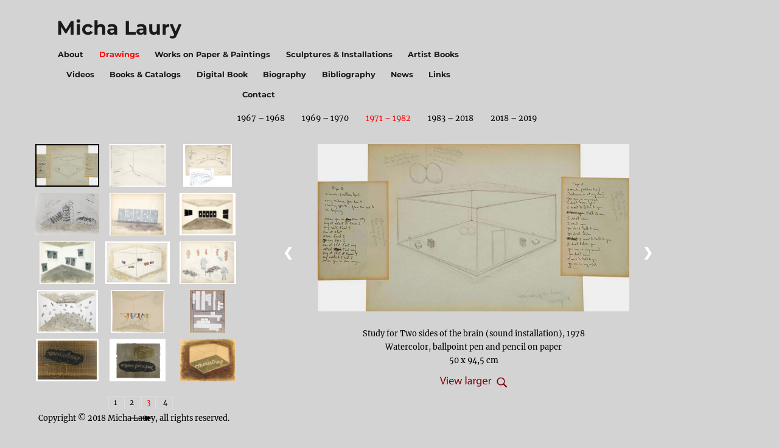

--- FILE ---
content_type: text/html; charset=UTF-8
request_url: https://michalaury.com/drawings3-3/
body_size: 18920
content:
<!DOCTYPE html>
<html lang="fr-FR" class="no-js">
<head>
	<meta charset="UTF-8">
	<meta name="viewport" content="width=device-width, initial-scale=1.0">
	<link rel="profile" href="https://gmpg.org/xfn/11">
		<script>(function(html){html.className = html.className.replace(/\bno-js\b/,'js')})(document.documentElement);</script>
<title>drawings3-3 &#8211; Micha Laury</title>
<meta name='robots' content='max-image-preview:large' />
<link rel="alternate" type="application/rss+xml" title="Micha Laury &raquo; Flux" href="https://michalaury.com/feed/" />
<link rel="alternate" type="application/rss+xml" title="Micha Laury &raquo; Flux des commentaires" href="https://michalaury.com/comments/feed/" />
<link rel="alternate" title="oEmbed (JSON)" type="application/json+oembed" href="https://michalaury.com/wp-json/oembed/1.0/embed?url=https%3A%2F%2Fmichalaury.com%2Fdrawings3-3%2F" />
<link rel="alternate" title="oEmbed (XML)" type="text/xml+oembed" href="https://michalaury.com/wp-json/oembed/1.0/embed?url=https%3A%2F%2Fmichalaury.com%2Fdrawings3-3%2F&#038;format=xml" />
<style id='wp-img-auto-sizes-contain-inline-css'>
img:is([sizes=auto i],[sizes^="auto," i]){contain-intrinsic-size:3000px 1500px}
/*# sourceURL=wp-img-auto-sizes-contain-inline-css */
</style>
<link rel='stylesheet' id='twb-open-sans-css' href='https://fonts.googleapis.com/css?family=Open+Sans%3A300%2C400%2C500%2C600%2C700%2C800&#038;display=swap&#038;ver=6.9' media='all' />
<link rel='stylesheet' id='twbbwg-global-css' href='https://michalaury.com/wp-content/plugins/photo-gallery/booster/assets/css/global.css?ver=1.0.0' media='all' />
<style id='wp-emoji-styles-inline-css'>

	img.wp-smiley, img.emoji {
		display: inline !important;
		border: none !important;
		box-shadow: none !important;
		height: 1em !important;
		width: 1em !important;
		margin: 0 0.07em !important;
		vertical-align: -0.1em !important;
		background: none !important;
		padding: 0 !important;
	}
/*# sourceURL=wp-emoji-styles-inline-css */
</style>
<style id='wp-block-library-inline-css'>
:root{--wp-block-synced-color:#7a00df;--wp-block-synced-color--rgb:122,0,223;--wp-bound-block-color:var(--wp-block-synced-color);--wp-editor-canvas-background:#ddd;--wp-admin-theme-color:#007cba;--wp-admin-theme-color--rgb:0,124,186;--wp-admin-theme-color-darker-10:#006ba1;--wp-admin-theme-color-darker-10--rgb:0,107,160.5;--wp-admin-theme-color-darker-20:#005a87;--wp-admin-theme-color-darker-20--rgb:0,90,135;--wp-admin-border-width-focus:2px}@media (min-resolution:192dpi){:root{--wp-admin-border-width-focus:1.5px}}.wp-element-button{cursor:pointer}:root .has-very-light-gray-background-color{background-color:#eee}:root .has-very-dark-gray-background-color{background-color:#313131}:root .has-very-light-gray-color{color:#eee}:root .has-very-dark-gray-color{color:#313131}:root .has-vivid-green-cyan-to-vivid-cyan-blue-gradient-background{background:linear-gradient(135deg,#00d084,#0693e3)}:root .has-purple-crush-gradient-background{background:linear-gradient(135deg,#34e2e4,#4721fb 50%,#ab1dfe)}:root .has-hazy-dawn-gradient-background{background:linear-gradient(135deg,#faaca8,#dad0ec)}:root .has-subdued-olive-gradient-background{background:linear-gradient(135deg,#fafae1,#67a671)}:root .has-atomic-cream-gradient-background{background:linear-gradient(135deg,#fdd79a,#004a59)}:root .has-nightshade-gradient-background{background:linear-gradient(135deg,#330968,#31cdcf)}:root .has-midnight-gradient-background{background:linear-gradient(135deg,#020381,#2874fc)}:root{--wp--preset--font-size--normal:16px;--wp--preset--font-size--huge:42px}.has-regular-font-size{font-size:1em}.has-larger-font-size{font-size:2.625em}.has-normal-font-size{font-size:var(--wp--preset--font-size--normal)}.has-huge-font-size{font-size:var(--wp--preset--font-size--huge)}.has-text-align-center{text-align:center}.has-text-align-left{text-align:left}.has-text-align-right{text-align:right}.has-fit-text{white-space:nowrap!important}#end-resizable-editor-section{display:none}.aligncenter{clear:both}.items-justified-left{justify-content:flex-start}.items-justified-center{justify-content:center}.items-justified-right{justify-content:flex-end}.items-justified-space-between{justify-content:space-between}.screen-reader-text{border:0;clip-path:inset(50%);height:1px;margin:-1px;overflow:hidden;padding:0;position:absolute;width:1px;word-wrap:normal!important}.screen-reader-text:focus{background-color:#ddd;clip-path:none;color:#444;display:block;font-size:1em;height:auto;left:5px;line-height:normal;padding:15px 23px 14px;text-decoration:none;top:5px;width:auto;z-index:100000}html :where(.has-border-color){border-style:solid}html :where([style*=border-top-color]){border-top-style:solid}html :where([style*=border-right-color]){border-right-style:solid}html :where([style*=border-bottom-color]){border-bottom-style:solid}html :where([style*=border-left-color]){border-left-style:solid}html :where([style*=border-width]){border-style:solid}html :where([style*=border-top-width]){border-top-style:solid}html :where([style*=border-right-width]){border-right-style:solid}html :where([style*=border-bottom-width]){border-bottom-style:solid}html :where([style*=border-left-width]){border-left-style:solid}html :where(img[class*=wp-image-]){height:auto;max-width:100%}:where(figure){margin:0 0 1em}html :where(.is-position-sticky){--wp-admin--admin-bar--position-offset:var(--wp-admin--admin-bar--height,0px)}@media screen and (max-width:600px){html :where(.is-position-sticky){--wp-admin--admin-bar--position-offset:0px}}

/*# sourceURL=wp-block-library-inline-css */
</style><style id='global-styles-inline-css'>
:root{--wp--preset--aspect-ratio--square: 1;--wp--preset--aspect-ratio--4-3: 4/3;--wp--preset--aspect-ratio--3-4: 3/4;--wp--preset--aspect-ratio--3-2: 3/2;--wp--preset--aspect-ratio--2-3: 2/3;--wp--preset--aspect-ratio--16-9: 16/9;--wp--preset--aspect-ratio--9-16: 9/16;--wp--preset--color--black: #000000;--wp--preset--color--cyan-bluish-gray: #abb8c3;--wp--preset--color--white: #fff;--wp--preset--color--pale-pink: #f78da7;--wp--preset--color--vivid-red: #cf2e2e;--wp--preset--color--luminous-vivid-orange: #ff6900;--wp--preset--color--luminous-vivid-amber: #fcb900;--wp--preset--color--light-green-cyan: #7bdcb5;--wp--preset--color--vivid-green-cyan: #00d084;--wp--preset--color--pale-cyan-blue: #8ed1fc;--wp--preset--color--vivid-cyan-blue: #0693e3;--wp--preset--color--vivid-purple: #9b51e0;--wp--preset--color--dark-gray: #1a1a1a;--wp--preset--color--medium-gray: #686868;--wp--preset--color--light-gray: #e5e5e5;--wp--preset--color--blue-gray: #4d545c;--wp--preset--color--bright-blue: #007acc;--wp--preset--color--light-blue: #9adffd;--wp--preset--color--dark-brown: #402b30;--wp--preset--color--medium-brown: #774e24;--wp--preset--color--dark-red: #640c1f;--wp--preset--color--bright-red: #ff675f;--wp--preset--color--yellow: #ffef8e;--wp--preset--gradient--vivid-cyan-blue-to-vivid-purple: linear-gradient(135deg,rgb(6,147,227) 0%,rgb(155,81,224) 100%);--wp--preset--gradient--light-green-cyan-to-vivid-green-cyan: linear-gradient(135deg,rgb(122,220,180) 0%,rgb(0,208,130) 100%);--wp--preset--gradient--luminous-vivid-amber-to-luminous-vivid-orange: linear-gradient(135deg,rgb(252,185,0) 0%,rgb(255,105,0) 100%);--wp--preset--gradient--luminous-vivid-orange-to-vivid-red: linear-gradient(135deg,rgb(255,105,0) 0%,rgb(207,46,46) 100%);--wp--preset--gradient--very-light-gray-to-cyan-bluish-gray: linear-gradient(135deg,rgb(238,238,238) 0%,rgb(169,184,195) 100%);--wp--preset--gradient--cool-to-warm-spectrum: linear-gradient(135deg,rgb(74,234,220) 0%,rgb(151,120,209) 20%,rgb(207,42,186) 40%,rgb(238,44,130) 60%,rgb(251,105,98) 80%,rgb(254,248,76) 100%);--wp--preset--gradient--blush-light-purple: linear-gradient(135deg,rgb(255,206,236) 0%,rgb(152,150,240) 100%);--wp--preset--gradient--blush-bordeaux: linear-gradient(135deg,rgb(254,205,165) 0%,rgb(254,45,45) 50%,rgb(107,0,62) 100%);--wp--preset--gradient--luminous-dusk: linear-gradient(135deg,rgb(255,203,112) 0%,rgb(199,81,192) 50%,rgb(65,88,208) 100%);--wp--preset--gradient--pale-ocean: linear-gradient(135deg,rgb(255,245,203) 0%,rgb(182,227,212) 50%,rgb(51,167,181) 100%);--wp--preset--gradient--electric-grass: linear-gradient(135deg,rgb(202,248,128) 0%,rgb(113,206,126) 100%);--wp--preset--gradient--midnight: linear-gradient(135deg,rgb(2,3,129) 0%,rgb(40,116,252) 100%);--wp--preset--font-size--small: 13px;--wp--preset--font-size--medium: 20px;--wp--preset--font-size--large: 36px;--wp--preset--font-size--x-large: 42px;--wp--preset--spacing--20: 0.44rem;--wp--preset--spacing--30: 0.67rem;--wp--preset--spacing--40: 1rem;--wp--preset--spacing--50: 1.5rem;--wp--preset--spacing--60: 2.25rem;--wp--preset--spacing--70: 3.38rem;--wp--preset--spacing--80: 5.06rem;--wp--preset--shadow--natural: 6px 6px 9px rgba(0, 0, 0, 0.2);--wp--preset--shadow--deep: 12px 12px 50px rgba(0, 0, 0, 0.4);--wp--preset--shadow--sharp: 6px 6px 0px rgba(0, 0, 0, 0.2);--wp--preset--shadow--outlined: 6px 6px 0px -3px rgb(255, 255, 255), 6px 6px rgb(0, 0, 0);--wp--preset--shadow--crisp: 6px 6px 0px rgb(0, 0, 0);}:where(.is-layout-flex){gap: 0.5em;}:where(.is-layout-grid){gap: 0.5em;}body .is-layout-flex{display: flex;}.is-layout-flex{flex-wrap: wrap;align-items: center;}.is-layout-flex > :is(*, div){margin: 0;}body .is-layout-grid{display: grid;}.is-layout-grid > :is(*, div){margin: 0;}:where(.wp-block-columns.is-layout-flex){gap: 2em;}:where(.wp-block-columns.is-layout-grid){gap: 2em;}:where(.wp-block-post-template.is-layout-flex){gap: 1.25em;}:where(.wp-block-post-template.is-layout-grid){gap: 1.25em;}.has-black-color{color: var(--wp--preset--color--black) !important;}.has-cyan-bluish-gray-color{color: var(--wp--preset--color--cyan-bluish-gray) !important;}.has-white-color{color: var(--wp--preset--color--white) !important;}.has-pale-pink-color{color: var(--wp--preset--color--pale-pink) !important;}.has-vivid-red-color{color: var(--wp--preset--color--vivid-red) !important;}.has-luminous-vivid-orange-color{color: var(--wp--preset--color--luminous-vivid-orange) !important;}.has-luminous-vivid-amber-color{color: var(--wp--preset--color--luminous-vivid-amber) !important;}.has-light-green-cyan-color{color: var(--wp--preset--color--light-green-cyan) !important;}.has-vivid-green-cyan-color{color: var(--wp--preset--color--vivid-green-cyan) !important;}.has-pale-cyan-blue-color{color: var(--wp--preset--color--pale-cyan-blue) !important;}.has-vivid-cyan-blue-color{color: var(--wp--preset--color--vivid-cyan-blue) !important;}.has-vivid-purple-color{color: var(--wp--preset--color--vivid-purple) !important;}.has-black-background-color{background-color: var(--wp--preset--color--black) !important;}.has-cyan-bluish-gray-background-color{background-color: var(--wp--preset--color--cyan-bluish-gray) !important;}.has-white-background-color{background-color: var(--wp--preset--color--white) !important;}.has-pale-pink-background-color{background-color: var(--wp--preset--color--pale-pink) !important;}.has-vivid-red-background-color{background-color: var(--wp--preset--color--vivid-red) !important;}.has-luminous-vivid-orange-background-color{background-color: var(--wp--preset--color--luminous-vivid-orange) !important;}.has-luminous-vivid-amber-background-color{background-color: var(--wp--preset--color--luminous-vivid-amber) !important;}.has-light-green-cyan-background-color{background-color: var(--wp--preset--color--light-green-cyan) !important;}.has-vivid-green-cyan-background-color{background-color: var(--wp--preset--color--vivid-green-cyan) !important;}.has-pale-cyan-blue-background-color{background-color: var(--wp--preset--color--pale-cyan-blue) !important;}.has-vivid-cyan-blue-background-color{background-color: var(--wp--preset--color--vivid-cyan-blue) !important;}.has-vivid-purple-background-color{background-color: var(--wp--preset--color--vivid-purple) !important;}.has-black-border-color{border-color: var(--wp--preset--color--black) !important;}.has-cyan-bluish-gray-border-color{border-color: var(--wp--preset--color--cyan-bluish-gray) !important;}.has-white-border-color{border-color: var(--wp--preset--color--white) !important;}.has-pale-pink-border-color{border-color: var(--wp--preset--color--pale-pink) !important;}.has-vivid-red-border-color{border-color: var(--wp--preset--color--vivid-red) !important;}.has-luminous-vivid-orange-border-color{border-color: var(--wp--preset--color--luminous-vivid-orange) !important;}.has-luminous-vivid-amber-border-color{border-color: var(--wp--preset--color--luminous-vivid-amber) !important;}.has-light-green-cyan-border-color{border-color: var(--wp--preset--color--light-green-cyan) !important;}.has-vivid-green-cyan-border-color{border-color: var(--wp--preset--color--vivid-green-cyan) !important;}.has-pale-cyan-blue-border-color{border-color: var(--wp--preset--color--pale-cyan-blue) !important;}.has-vivid-cyan-blue-border-color{border-color: var(--wp--preset--color--vivid-cyan-blue) !important;}.has-vivid-purple-border-color{border-color: var(--wp--preset--color--vivid-purple) !important;}.has-vivid-cyan-blue-to-vivid-purple-gradient-background{background: var(--wp--preset--gradient--vivid-cyan-blue-to-vivid-purple) !important;}.has-light-green-cyan-to-vivid-green-cyan-gradient-background{background: var(--wp--preset--gradient--light-green-cyan-to-vivid-green-cyan) !important;}.has-luminous-vivid-amber-to-luminous-vivid-orange-gradient-background{background: var(--wp--preset--gradient--luminous-vivid-amber-to-luminous-vivid-orange) !important;}.has-luminous-vivid-orange-to-vivid-red-gradient-background{background: var(--wp--preset--gradient--luminous-vivid-orange-to-vivid-red) !important;}.has-very-light-gray-to-cyan-bluish-gray-gradient-background{background: var(--wp--preset--gradient--very-light-gray-to-cyan-bluish-gray) !important;}.has-cool-to-warm-spectrum-gradient-background{background: var(--wp--preset--gradient--cool-to-warm-spectrum) !important;}.has-blush-light-purple-gradient-background{background: var(--wp--preset--gradient--blush-light-purple) !important;}.has-blush-bordeaux-gradient-background{background: var(--wp--preset--gradient--blush-bordeaux) !important;}.has-luminous-dusk-gradient-background{background: var(--wp--preset--gradient--luminous-dusk) !important;}.has-pale-ocean-gradient-background{background: var(--wp--preset--gradient--pale-ocean) !important;}.has-electric-grass-gradient-background{background: var(--wp--preset--gradient--electric-grass) !important;}.has-midnight-gradient-background{background: var(--wp--preset--gradient--midnight) !important;}.has-small-font-size{font-size: var(--wp--preset--font-size--small) !important;}.has-medium-font-size{font-size: var(--wp--preset--font-size--medium) !important;}.has-large-font-size{font-size: var(--wp--preset--font-size--large) !important;}.has-x-large-font-size{font-size: var(--wp--preset--font-size--x-large) !important;}
/*# sourceURL=global-styles-inline-css */
</style>

<style id='classic-theme-styles-inline-css'>
/*! This file is auto-generated */
.wp-block-button__link{color:#fff;background-color:#32373c;border-radius:9999px;box-shadow:none;text-decoration:none;padding:calc(.667em + 2px) calc(1.333em + 2px);font-size:1.125em}.wp-block-file__button{background:#32373c;color:#fff;text-decoration:none}
/*# sourceURL=/wp-includes/css/classic-themes.min.css */
</style>
<link rel='stylesheet' id='contact-form-7-css' href='https://michalaury.com/wp-content/plugins/contact-form-7/includes/css/styles.css?ver=6.0.5' media='all' />
<link rel='stylesheet' id='bwg_fonts-css' href='https://michalaury.com/wp-content/plugins/photo-gallery/css/bwg-fonts/fonts.css?ver=0.0.1' media='all' />
<link rel='stylesheet' id='sumoselect-css' href='https://michalaury.com/wp-content/plugins/photo-gallery/css/sumoselect.min.css?ver=3.4.6' media='all' />
<link rel='stylesheet' id='mCustomScrollbar-css' href='https://michalaury.com/wp-content/plugins/photo-gallery/css/jquery.mCustomScrollbar.min.css?ver=3.1.5' media='all' />
<link rel='stylesheet' id='bwg_googlefonts-css' href='https://fonts.googleapis.com/css?family=Ubuntu&#038;subset=greek,latin,greek-ext,vietnamese,cyrillic-ext,latin-ext,cyrillic' media='all' />
<link rel='stylesheet' id='bwg_frontend-css' href='https://michalaury.com/wp-content/plugins/photo-gallery/css/styles.min.css?ver=1.8.35' media='all' />
<style id='responsive-menu-inline-css'>
/** This file is major component of this plugin so please don't try to edit here. */
#rmp_menu_trigger-4597 {
  width: 55px;
  height: 55px;
  position: fixed;
  top: 15px;
  border-radius: 5px;
  display: none;
  text-decoration: none;
  right: 5%;
  background: #000000;
  transition: transform 0.5s, background-color 0.5s;
}
#rmp_menu_trigger-4597:hover, #rmp_menu_trigger-4597:focus {
  background: #000000;
  text-decoration: unset;
}
#rmp_menu_trigger-4597.is-active {
  background: #000000;
}
#rmp_menu_trigger-4597 .rmp-trigger-box {
  width: 25px;
  color: #ffffff;
}
#rmp_menu_trigger-4597 .rmp-trigger-icon-active, #rmp_menu_trigger-4597 .rmp-trigger-text-open {
  display: none;
}
#rmp_menu_trigger-4597.is-active .rmp-trigger-icon-active, #rmp_menu_trigger-4597.is-active .rmp-trigger-text-open {
  display: inline;
}
#rmp_menu_trigger-4597.is-active .rmp-trigger-icon-inactive, #rmp_menu_trigger-4597.is-active .rmp-trigger-text {
  display: none;
}
#rmp_menu_trigger-4597 .rmp-trigger-label {
  color: #ffffff;
  pointer-events: none;
  line-height: 13px;
  font-family: inherit;
  font-size: 14px;
  display: inline;
  text-transform: inherit;
}
#rmp_menu_trigger-4597 .rmp-trigger-label.rmp-trigger-label-top {
  display: block;
  margin-bottom: 12px;
}
#rmp_menu_trigger-4597 .rmp-trigger-label.rmp-trigger-label-bottom {
  display: block;
  margin-top: 12px;
}
#rmp_menu_trigger-4597 .responsive-menu-pro-inner {
  display: block;
}
#rmp_menu_trigger-4597 .rmp-trigger-icon-inactive .rmp-font-icon {
  color: #ffffff;
}
#rmp_menu_trigger-4597 .responsive-menu-pro-inner, #rmp_menu_trigger-4597 .responsive-menu-pro-inner::before, #rmp_menu_trigger-4597 .responsive-menu-pro-inner::after {
  width: 25px;
  height: 3px;
  background-color: #ffffff;
  border-radius: 4px;
  position: absolute;
}
#rmp_menu_trigger-4597 .rmp-trigger-icon-active .rmp-font-icon {
  color: #ffffff;
}
#rmp_menu_trigger-4597.is-active .responsive-menu-pro-inner, #rmp_menu_trigger-4597.is-active .responsive-menu-pro-inner::before, #rmp_menu_trigger-4597.is-active .responsive-menu-pro-inner::after {
  background-color: #ffffff;
}
#rmp_menu_trigger-4597:hover .rmp-trigger-icon-inactive .rmp-font-icon {
  color: #ffffff;
}
#rmp_menu_trigger-4597:not(.is-active):hover .responsive-menu-pro-inner, #rmp_menu_trigger-4597:not(.is-active):hover .responsive-menu-pro-inner::before, #rmp_menu_trigger-4597:not(.is-active):hover .responsive-menu-pro-inner::after {
  background-color: #ffffff;
}
#rmp_menu_trigger-4597 .responsive-menu-pro-inner::before {
  top: 10px;
}
#rmp_menu_trigger-4597 .responsive-menu-pro-inner::after {
  bottom: 10px;
}
#rmp_menu_trigger-4597.is-active .responsive-menu-pro-inner::after {
  bottom: 0;
}
/* Hamburger menu styling */
@media screen and (max-width: 800px) {
  /** Menu Title Style */
  /** Menu Additional Content Style */
  #rmp_menu_trigger-4597 {
    display: block;
  }
  #rmp-container-4597 {
    position: fixed;
    top: 0;
    margin: 0;
    transition: transform 0.5s;
    overflow: auto;
    display: block;
    width: 75%;
    background-color: #212121;
    background-image: url("");
    height: 100%;
    left: 0;
    padding-top: 0px;
    padding-left: 0px;
    padding-bottom: 0px;
    padding-right: 0px;
  }
  #rmp-menu-wrap-4597 {
    padding-top: 0px;
    padding-left: 0px;
    padding-bottom: 0px;
    padding-right: 0px;
    background-color: #212121;
  }
  #rmp-menu-wrap-4597 .rmp-menu, #rmp-menu-wrap-4597 .rmp-submenu {
    width: 100%;
    box-sizing: border-box;
    margin: 0;
    padding: 0;
  }
  #rmp-menu-wrap-4597 .rmp-submenu-depth-1 .rmp-menu-item-link {
    padding-left: 10%;
  }
  #rmp-menu-wrap-4597 .rmp-submenu-depth-2 .rmp-menu-item-link {
    padding-left: 15%;
  }
  #rmp-menu-wrap-4597 .rmp-submenu-depth-3 .rmp-menu-item-link {
    padding-left: 20%;
  }
  #rmp-menu-wrap-4597 .rmp-submenu-depth-4 .rmp-menu-item-link {
    padding-left: 25%;
  }
  #rmp-menu-wrap-4597 .rmp-submenu.rmp-submenu-open {
    display: block;
  }
  #rmp-menu-wrap-4597 .rmp-menu-item {
    width: 100%;
    list-style: none;
    margin: 0;
  }
  #rmp-menu-wrap-4597 .rmp-menu-item-link {
    height: 40px;
    line-height: 40px;
    font-size: 13px;
    border-bottom: 1px solid #212121;
    font-family: inherit;
    color: #ffffff;
    text-align: left;
    background-color: #212121;
    font-weight: normal;
    letter-spacing: 0px;
    display: block;
    box-sizing: border-box;
    width: 100%;
    text-decoration: none;
    position: relative;
    overflow: hidden;
    transition: background-color 0.5s, border-color 0.5s, 0.5s;
    padding: 0 5%;
    padding-right: 50px;
  }
  #rmp-menu-wrap-4597 .rmp-menu-item-link:after, #rmp-menu-wrap-4597 .rmp-menu-item-link:before {
    display: none;
  }
  #rmp-menu-wrap-4597 .rmp-menu-item-link:hover, #rmp-menu-wrap-4597 .rmp-menu-item-link:focus {
    color: #ffffff;
    border-color: #212121;
    background-color: #3f3f3f;
  }
  #rmp-menu-wrap-4597 .rmp-menu-item-link:focus {
    outline: none;
    border-color: unset;
    box-shadow: unset;
  }
  #rmp-menu-wrap-4597 .rmp-menu-item-link .rmp-font-icon {
    height: 40px;
    line-height: 40px;
    margin-right: 10px;
    font-size: 13px;
  }
  #rmp-menu-wrap-4597 .rmp-menu-current-item .rmp-menu-item-link {
    color: #ffffff;
    border-color: #212121;
    background-color: #212121;
  }
  #rmp-menu-wrap-4597 .rmp-menu-current-item .rmp-menu-item-link:hover, #rmp-menu-wrap-4597 .rmp-menu-current-item .rmp-menu-item-link:focus {
    color: #ffffff;
    border-color: #3f3f3f;
    background-color: #3f3f3f;
  }
  #rmp-menu-wrap-4597 .rmp-menu-subarrow {
    position: absolute;
    top: 0;
    bottom: 0;
    text-align: center;
    overflow: hidden;
    background-size: cover;
    overflow: hidden;
    right: 0;
    border-left-style: solid;
    border-left-color: #212121;
    border-left-width: 1px;
    height: 40px;
    width: 40px;
    color: #ffffff;
    background-color: #212121;
  }
  #rmp-menu-wrap-4597 .rmp-menu-subarrow svg {
    fill: #ffffff;
  }
  #rmp-menu-wrap-4597 .rmp-menu-subarrow:hover {
    color: #ffffff;
    border-color: #3f3f3f;
    background-color: #3f3f3f;
  }
  #rmp-menu-wrap-4597 .rmp-menu-subarrow:hover svg {
    fill: #ffffff;
  }
  #rmp-menu-wrap-4597 .rmp-menu-subarrow .rmp-font-icon {
    margin-right: unset;
  }
  #rmp-menu-wrap-4597 .rmp-menu-subarrow * {
    vertical-align: middle;
    line-height: 40px;
  }
  #rmp-menu-wrap-4597 .rmp-menu-subarrow-active {
    display: block;
    background-size: cover;
    color: #ffffff;
    border-color: #212121;
    background-color: #212121;
  }
  #rmp-menu-wrap-4597 .rmp-menu-subarrow-active svg {
    fill: #ffffff;
  }
  #rmp-menu-wrap-4597 .rmp-menu-subarrow-active:hover {
    color: #ffffff;
    border-color: #3f3f3f;
    background-color: #3f3f3f;
  }
  #rmp-menu-wrap-4597 .rmp-menu-subarrow-active:hover svg {
    fill: #ffffff;
  }
  #rmp-menu-wrap-4597 .rmp-submenu {
    display: none;
  }
  #rmp-menu-wrap-4597 .rmp-submenu .rmp-menu-item-link {
    height: 40px;
    line-height: 40px;
    letter-spacing: 0px;
    font-size: 13px;
    border-bottom: 1px solid #212121;
    font-family: inherit;
    font-weight: normal;
    color: #ffffff;
    text-align: left;
    background-color: #212121;
  }
  #rmp-menu-wrap-4597 .rmp-submenu .rmp-menu-item-link:hover, #rmp-menu-wrap-4597 .rmp-submenu .rmp-menu-item-link:focus {
    color: #ffffff;
    border-color: #212121;
    background-color: #3f3f3f;
  }
  #rmp-menu-wrap-4597 .rmp-submenu .rmp-menu-current-item .rmp-menu-item-link {
    color: #ffffff;
    border-color: #212121;
    background-color: #212121;
  }
  #rmp-menu-wrap-4597 .rmp-submenu .rmp-menu-current-item .rmp-menu-item-link:hover, #rmp-menu-wrap-4597 .rmp-submenu .rmp-menu-current-item .rmp-menu-item-link:focus {
    color: #ffffff;
    border-color: #3f3f3f;
    background-color: #3f3f3f;
  }
  #rmp-menu-wrap-4597 .rmp-submenu .rmp-menu-subarrow {
    right: 0;
    border-right: unset;
    border-left-style: solid;
    border-left-color: #212121;
    border-left-width: 1px;
    height: 40px;
    line-height: 40px;
    width: 40px;
    color: #ffffff;
    background-color: #212121;
  }
  #rmp-menu-wrap-4597 .rmp-submenu .rmp-menu-subarrow:hover {
    color: #ffffff;
    border-color: #3f3f3f;
    background-color: #3f3f3f;
  }
  #rmp-menu-wrap-4597 .rmp-submenu .rmp-menu-subarrow-active {
    color: #ffffff;
    border-color: #212121;
    background-color: #212121;
  }
  #rmp-menu-wrap-4597 .rmp-submenu .rmp-menu-subarrow-active:hover {
    color: #ffffff;
    border-color: #3f3f3f;
    background-color: #3f3f3f;
  }
  #rmp-menu-wrap-4597 .rmp-menu-item-description {
    margin: 0;
    padding: 5px 5%;
    opacity: 0.8;
    color: #ffffff;
  }
  #rmp-search-box-4597 {
    display: block;
    padding-top: 0px;
    padding-left: 5%;
    padding-bottom: 0px;
    padding-right: 5%;
  }
  #rmp-search-box-4597 .rmp-search-form {
    margin: 0;
  }
  #rmp-search-box-4597 .rmp-search-box {
    background: #ffffff;
    border: 1px solid #dadada;
    color: #333333;
    width: 100%;
    padding: 0 5%;
    border-radius: 30px;
    height: 45px;
    -webkit-appearance: none;
  }
  #rmp-search-box-4597 .rmp-search-box::placeholder {
    color: #c7c7cd;
  }
  #rmp-search-box-4597 .rmp-search-box:focus {
    background-color: #ffffff;
    outline: 2px solid #dadada;
    color: #333333;
  }
  #rmp-menu-title-4597 {
    background-color: #212121;
    color: #ffffff;
    text-align: left;
    font-size: 13px;
    padding-top: 10%;
    padding-left: 5%;
    padding-bottom: 0%;
    padding-right: 5%;
    font-weight: 400;
    transition: background-color 0.5s, border-color 0.5s, color 0.5s;
  }
  #rmp-menu-title-4597:hover {
    background-color: #212121;
    color: #ffffff;
  }
  #rmp-menu-title-4597 > .rmp-menu-title-link {
    color: #ffffff;
    width: 100%;
    background-color: unset;
    text-decoration: none;
  }
  #rmp-menu-title-4597 > .rmp-menu-title-link:hover {
    color: #ffffff;
  }
  #rmp-menu-title-4597 .rmp-font-icon {
    font-size: 13px;
  }
  #rmp-menu-additional-content-4597 {
    padding-top: 0px;
    padding-left: 5%;
    padding-bottom: 0px;
    padding-right: 5%;
    color: #ffffff;
    text-align: center;
    font-size: 16px;
  }
}
/**
This file contents common styling of menus.
*/
.rmp-container {
  display: none;
  visibility: visible;
  padding: 0px 0px 0px 0px;
  z-index: 99998;
  transition: all 0.3s;
  /** Scrolling bar in menu setting box **/
}
.rmp-container.rmp-fade-top, .rmp-container.rmp-fade-left, .rmp-container.rmp-fade-right, .rmp-container.rmp-fade-bottom {
  display: none;
}
.rmp-container.rmp-slide-left, .rmp-container.rmp-push-left {
  transform: translateX(-100%);
  -ms-transform: translateX(-100%);
  -webkit-transform: translateX(-100%);
  -moz-transform: translateX(-100%);
}
.rmp-container.rmp-slide-left.rmp-menu-open, .rmp-container.rmp-push-left.rmp-menu-open {
  transform: translateX(0);
  -ms-transform: translateX(0);
  -webkit-transform: translateX(0);
  -moz-transform: translateX(0);
}
.rmp-container.rmp-slide-right, .rmp-container.rmp-push-right {
  transform: translateX(100%);
  -ms-transform: translateX(100%);
  -webkit-transform: translateX(100%);
  -moz-transform: translateX(100%);
}
.rmp-container.rmp-slide-right.rmp-menu-open, .rmp-container.rmp-push-right.rmp-menu-open {
  transform: translateX(0);
  -ms-transform: translateX(0);
  -webkit-transform: translateX(0);
  -moz-transform: translateX(0);
}
.rmp-container.rmp-slide-top, .rmp-container.rmp-push-top {
  transform: translateY(-100%);
  -ms-transform: translateY(-100%);
  -webkit-transform: translateY(-100%);
  -moz-transform: translateY(-100%);
}
.rmp-container.rmp-slide-top.rmp-menu-open, .rmp-container.rmp-push-top.rmp-menu-open {
  transform: translateY(0);
  -ms-transform: translateY(0);
  -webkit-transform: translateY(0);
  -moz-transform: translateY(0);
}
.rmp-container.rmp-slide-bottom, .rmp-container.rmp-push-bottom {
  transform: translateY(100%);
  -ms-transform: translateY(100%);
  -webkit-transform: translateY(100%);
  -moz-transform: translateY(100%);
}
.rmp-container.rmp-slide-bottom.rmp-menu-open, .rmp-container.rmp-push-bottom.rmp-menu-open {
  transform: translateX(0);
  -ms-transform: translateX(0);
  -webkit-transform: translateX(0);
  -moz-transform: translateX(0);
}
.rmp-container::-webkit-scrollbar {
  width: 0px;
}
.rmp-container ::-webkit-scrollbar-track {
  box-shadow: inset 0 0 5px transparent;
}
.rmp-container ::-webkit-scrollbar-thumb {
  background: transparent;
}
.rmp-container ::-webkit-scrollbar-thumb:hover {
  background: transparent;
}
.rmp-container .rmp-menu-wrap .rmp-menu {
  transition: none;
  border-radius: 0;
  box-shadow: none;
  background: none;
  border: 0;
  bottom: auto;
  box-sizing: border-box;
  clip: auto;
  color: #666;
  display: block;
  float: none;
  font-family: inherit;
  font-size: 14px;
  height: auto;
  left: auto;
  line-height: 1.7;
  list-style-type: none;
  margin: 0;
  min-height: auto;
  max-height: none;
  opacity: 1;
  outline: none;
  overflow: visible;
  padding: 0;
  position: relative;
  pointer-events: auto;
  right: auto;
  text-align: left;
  text-decoration: none;
  text-indent: 0;
  text-transform: none;
  transform: none;
  top: auto;
  visibility: inherit;
  width: auto;
  word-wrap: break-word;
  white-space: normal;
}
.rmp-container .rmp-menu-additional-content {
  display: block;
  word-break: break-word;
}
.rmp-container .rmp-menu-title {
  display: flex;
  flex-direction: column;
}
.rmp-container .rmp-menu-title .rmp-menu-title-image {
  max-width: 100%;
  margin-bottom: 15px;
  display: block;
  margin: auto;
  margin-bottom: 15px;
}
button.rmp_menu_trigger {
  z-index: 999999;
  overflow: hidden;
  outline: none;
  border: 0;
  display: none;
  margin: 0;
  transition: transform 0.5s, background-color 0.5s;
  padding: 0;
}
button.rmp_menu_trigger .responsive-menu-pro-inner::before, button.rmp_menu_trigger .responsive-menu-pro-inner::after {
  content: "";
  display: block;
}
button.rmp_menu_trigger .responsive-menu-pro-inner::before {
  top: 10px;
}
button.rmp_menu_trigger .responsive-menu-pro-inner::after {
  bottom: 10px;
}
button.rmp_menu_trigger .rmp-trigger-box {
  width: 40px;
  display: inline-block;
  position: relative;
  pointer-events: none;
  vertical-align: super;
}
.admin-bar .rmp-container, .admin-bar .rmp_menu_trigger {
  margin-top: 32px !important;
}
@media screen and (max-width: 782px) {
  .admin-bar .rmp-container, .admin-bar .rmp_menu_trigger {
    margin-top: 46px !important;
  }
}
/*  Menu Trigger Boring Animation */
.rmp-menu-trigger-boring .responsive-menu-pro-inner {
  transition-property: none;
}
.rmp-menu-trigger-boring .responsive-menu-pro-inner::after, .rmp-menu-trigger-boring .responsive-menu-pro-inner::before {
  transition-property: none;
}
.rmp-menu-trigger-boring.is-active .responsive-menu-pro-inner {
  transform: rotate(45deg);
}
.rmp-menu-trigger-boring.is-active .responsive-menu-pro-inner:before {
  top: 0;
  opacity: 0;
}
.rmp-menu-trigger-boring.is-active .responsive-menu-pro-inner:after {
  bottom: 0;
  transform: rotate(-90deg);
}

/*# sourceURL=responsive-menu-inline-css */
</style>
<link rel='stylesheet' id='dashicons-css' href='https://michalaury.com/wp-includes/css/dashicons.min.css?ver=6.9' media='all' />
<link rel='stylesheet' id='twentysixteen-fonts-css' href='https://michalaury.com/wp-content/themes/twentysixteen/fonts/merriweather-plus-montserrat-plus-inconsolata.css?ver=20230328' media='all' />
<link rel='stylesheet' id='genericons-css' href='https://michalaury.com/wp-content/themes/twentysixteen/genericons/genericons.css?ver=20201208' media='all' />
<link rel='stylesheet' id='twentysixteen-style-css' href='https://michalaury.com/wp-content/themes/twentysixteen/style.css?ver=20241112' media='all' />
<style id='twentysixteen-style-inline-css'>

		/* Custom Page Background Color */
		.site {
			background-color: #d3d3d3;
		}

		mark,
		ins,
		button,
		button[disabled]:hover,
		button[disabled]:focus,
		input[type="button"],
		input[type="button"][disabled]:hover,
		input[type="button"][disabled]:focus,
		input[type="reset"],
		input[type="reset"][disabled]:hover,
		input[type="reset"][disabled]:focus,
		input[type="submit"],
		input[type="submit"][disabled]:hover,
		input[type="submit"][disabled]:focus,
		.menu-toggle.toggled-on,
		.menu-toggle.toggled-on:hover,
		.menu-toggle.toggled-on:focus,
		.pagination .prev,
		.pagination .next,
		.pagination .prev:hover,
		.pagination .prev:focus,
		.pagination .next:hover,
		.pagination .next:focus,
		.pagination .nav-links:before,
		.pagination .nav-links:after,
		.widget_calendar tbody a,
		.widget_calendar tbody a:hover,
		.widget_calendar tbody a:focus,
		.page-links a,
		.page-links a:hover,
		.page-links a:focus {
			color: #d3d3d3;
		}

		@media screen and (min-width: 56.875em) {
			.main-navigation ul ul li {
				background-color: #d3d3d3;
			}

			.main-navigation ul ul:after {
				border-top-color: #d3d3d3;
				border-bottom-color: #d3d3d3;
			}
		}
	
/*# sourceURL=twentysixteen-style-inline-css */
</style>
<link rel='stylesheet' id='twentysixteen-block-style-css' href='https://michalaury.com/wp-content/themes/twentysixteen/css/blocks.css?ver=20240817' media='all' />
<script src="https://michalaury.com/wp-includes/js/jquery/jquery.min.js?ver=3.7.1" id="jquery-core-js"></script>
<script src="https://michalaury.com/wp-includes/js/jquery/jquery-migrate.min.js?ver=3.4.1" id="jquery-migrate-js"></script>
<script src="https://michalaury.com/wp-content/plugins/photo-gallery/booster/assets/js/circle-progress.js?ver=1.2.2" id="twbbwg-circle-js"></script>
<script id="twbbwg-global-js-extra">
var twb = {"nonce":"dcdf374034","ajax_url":"https://michalaury.com/wp-admin/admin-ajax.php","plugin_url":"https://michalaury.com/wp-content/plugins/photo-gallery/booster","href":"https://michalaury.com/wp-admin/admin.php?page=twbbwg_photo-gallery"};
var twb = {"nonce":"dcdf374034","ajax_url":"https://michalaury.com/wp-admin/admin-ajax.php","plugin_url":"https://michalaury.com/wp-content/plugins/photo-gallery/booster","href":"https://michalaury.com/wp-admin/admin.php?page=twbbwg_photo-gallery"};
//# sourceURL=twbbwg-global-js-extra
</script>
<script src="https://michalaury.com/wp-content/plugins/photo-gallery/booster/assets/js/global.js?ver=1.0.0" id="twbbwg-global-js"></script>
<script src="https://michalaury.com/wp-content/plugins/photo-gallery/js/jquery.sumoselect.min.js?ver=3.4.6" id="sumoselect-js"></script>
<script src="https://michalaury.com/wp-content/plugins/photo-gallery/js/tocca.min.js?ver=2.0.9" id="bwg_mobile-js"></script>
<script src="https://michalaury.com/wp-content/plugins/photo-gallery/js/jquery.mCustomScrollbar.concat.min.js?ver=3.1.5" id="mCustomScrollbar-js"></script>
<script src="https://michalaury.com/wp-content/plugins/photo-gallery/js/jquery.fullscreen.min.js?ver=0.6.0" id="jquery-fullscreen-js"></script>
<script id="bwg_frontend-js-extra">
var bwg_objectsL10n = {"bwg_field_required":"field is required.","bwg_mail_validation":"This is not a valid email address.","bwg_search_result":"There are no images matching your search.","bwg_select_tag":"Select Tag","bwg_order_by":"Order By","bwg_search":"Search","bwg_show_ecommerce":"Show Ecommerce","bwg_hide_ecommerce":"Hide Ecommerce","bwg_show_comments":"Show Comments","bwg_hide_comments":"Hide Comments","bwg_restore":"Restore","bwg_maximize":"Maximize","bwg_fullscreen":"Fullscreen","bwg_exit_fullscreen":"Exit Fullscreen","bwg_search_tag":"SEARCH...","bwg_tag_no_match":"No tags found","bwg_all_tags_selected":"All tags selected","bwg_tags_selected":"tags selected","play":"Play","pause":"Pause","is_pro":"","bwg_play":"Play","bwg_pause":"Pause","bwg_hide_info":"Hide info","bwg_show_info":"Show info","bwg_hide_rating":"Hide rating","bwg_show_rating":"Show rating","ok":"Ok","cancel":"Cancel","select_all":"Select all","lazy_load":"0","lazy_loader":"https://michalaury.com/wp-content/plugins/photo-gallery/images/ajax_loader.png","front_ajax":"0","bwg_tag_see_all":"see all tags","bwg_tag_see_less":"see less tags"};
//# sourceURL=bwg_frontend-js-extra
</script>
<script src="https://michalaury.com/wp-content/plugins/photo-gallery/js/scripts.min.js?ver=1.8.35" id="bwg_frontend-js"></script>
<script id="rmp_menu_scripts-js-extra">
var rmp_menu = {"ajaxURL":"https://michalaury.com/wp-admin/admin-ajax.php","wp_nonce":"4faec9f394","menu":[{"menu_theme":null,"theme_type":"default","theme_location_menu":"","submenu_submenu_arrow_width":"40","submenu_submenu_arrow_width_unit":"px","submenu_submenu_arrow_height":"40","submenu_submenu_arrow_height_unit":"px","submenu_arrow_position":"right","submenu_sub_arrow_background_colour":"#212121","submenu_sub_arrow_background_hover_colour":"#3f3f3f","submenu_sub_arrow_background_colour_active":"#212121","submenu_sub_arrow_background_hover_colour_active":"#3f3f3f","submenu_sub_arrow_border_width":"1","submenu_sub_arrow_border_width_unit":"px","submenu_sub_arrow_border_colour":"#212121","submenu_sub_arrow_border_hover_colour":"#3f3f3f","submenu_sub_arrow_border_colour_active":"#212121","submenu_sub_arrow_border_hover_colour_active":"#3f3f3f","submenu_sub_arrow_shape_colour":"#ffffff","submenu_sub_arrow_shape_hover_colour":"#ffffff","submenu_sub_arrow_shape_colour_active":"#ffffff","submenu_sub_arrow_shape_hover_colour_active":"#ffffff","use_header_bar":"off","header_bar_items_order":"{\"logo\":\"on\",\"title\":\"on\",\"search\":\"on\",\"html content\":\"on\"}","header_bar_title":"","header_bar_html_content":"","header_bar_logo":"","header_bar_logo_link":"","header_bar_logo_width":"","header_bar_logo_width_unit":"%","header_bar_logo_height":"","header_bar_logo_height_unit":"px","header_bar_height":"80","header_bar_height_unit":"px","header_bar_padding":{"top":"0px","right":"5%","bottom":"0px","left":"5%"},"header_bar_font":"","header_bar_font_size":"14","header_bar_font_size_unit":"px","header_bar_text_color":"#ffffff","header_bar_background_color":"#ffffff","header_bar_breakpoint":"800","header_bar_position_type":"fixed","header_bar_adjust_page":null,"header_bar_scroll_enable":"off","header_bar_scroll_background_color":"#36bdf6","mobile_breakpoint":"600","tablet_breakpoint":"800","transition_speed":"0.5","sub_menu_speed":"0.2","show_menu_on_page_load":"","menu_disable_scrolling":"off","menu_overlay":"off","menu_overlay_colour":"rgba(0, 0, 0, 0.7)","desktop_menu_width":"","desktop_menu_width_unit":"%","desktop_menu_positioning":"fixed","desktop_menu_side":"","desktop_menu_to_hide":"","use_current_theme_location":"off","mega_menu":{"225":"off","227":"off","229":"off","228":"off","226":"off"},"desktop_submenu_open_animation":"","desktop_submenu_open_animation_speed":"0ms","desktop_submenu_open_on_click":"","desktop_menu_hide_and_show":"","menu_name":"Default Menu","menu_to_use":"menu-superieur","different_menu_for_mobile":"off","menu_to_use_in_mobile":"main-menu","use_mobile_menu":"on","use_tablet_menu":"on","use_desktop_menu":"","menu_display_on":"all-pages","menu_to_hide":"","submenu_descriptions_on":"","custom_walker":"","menu_background_colour":"#212121","menu_depth":"5","smooth_scroll_on":"off","smooth_scroll_speed":"500","menu_font_icons":[],"menu_links_height":"40","menu_links_height_unit":"px","menu_links_line_height":"40","menu_links_line_height_unit":"px","menu_depth_0":"5","menu_depth_0_unit":"%","menu_font_size":"13","menu_font_size_unit":"px","menu_font":"","menu_font_weight":"normal","menu_text_alignment":"left","menu_text_letter_spacing":"","menu_word_wrap":"off","menu_link_colour":"#ffffff","menu_link_hover_colour":"#ffffff","menu_current_link_colour":"#ffffff","menu_current_link_hover_colour":"#ffffff","menu_item_background_colour":"#212121","menu_item_background_hover_colour":"#3f3f3f","menu_current_item_background_colour":"#212121","menu_current_item_background_hover_colour":"#3f3f3f","menu_border_width":"1","menu_border_width_unit":"px","menu_item_border_colour":"#212121","menu_item_border_colour_hover":"#212121","menu_current_item_border_colour":"#212121","menu_current_item_border_hover_colour":"#3f3f3f","submenu_links_height":"40","submenu_links_height_unit":"px","submenu_links_line_height":"40","submenu_links_line_height_unit":"px","menu_depth_side":"left","menu_depth_1":"10","menu_depth_1_unit":"%","menu_depth_2":"15","menu_depth_2_unit":"%","menu_depth_3":"20","menu_depth_3_unit":"%","menu_depth_4":"25","menu_depth_4_unit":"%","submenu_item_background_colour":"#212121","submenu_item_background_hover_colour":"#3f3f3f","submenu_current_item_background_colour":"#212121","submenu_current_item_background_hover_colour":"#3f3f3f","submenu_border_width":"1","submenu_border_width_unit":"px","submenu_item_border_colour":"#212121","submenu_item_border_colour_hover":"#212121","submenu_current_item_border_colour":"#212121","submenu_current_item_border_hover_colour":"#3f3f3f","submenu_font_size":"13","submenu_font_size_unit":"px","submenu_font":"","submenu_font_weight":"normal","submenu_text_letter_spacing":"","submenu_text_alignment":"left","submenu_link_colour":"#ffffff","submenu_link_hover_colour":"#ffffff","submenu_current_link_colour":"#ffffff","submenu_current_link_hover_colour":"#ffffff","inactive_arrow_shape":"\u25bc","active_arrow_shape":"\u25b2","inactive_arrow_font_icon":"","active_arrow_font_icon":"","inactive_arrow_image":"","active_arrow_image":"","submenu_arrow_width":"40","submenu_arrow_width_unit":"px","submenu_arrow_height":"40","submenu_arrow_height_unit":"px","arrow_position":"right","menu_sub_arrow_shape_colour":"#ffffff","menu_sub_arrow_shape_hover_colour":"#ffffff","menu_sub_arrow_shape_colour_active":"#ffffff","menu_sub_arrow_shape_hover_colour_active":"#ffffff","menu_sub_arrow_border_width":"1","menu_sub_arrow_border_width_unit":"px","menu_sub_arrow_border_colour":"#212121","menu_sub_arrow_border_hover_colour":"#3f3f3f","menu_sub_arrow_border_colour_active":"#212121","menu_sub_arrow_border_hover_colour_active":"#3f3f3f","menu_sub_arrow_background_colour":"#212121","menu_sub_arrow_background_hover_colour":"#3f3f3f","menu_sub_arrow_background_colour_active":"#212121","menu_sub_arrow_background_hover_colour_active":"#3f3f3f","fade_submenus":"off","fade_submenus_side":"left","fade_submenus_delay":"100","fade_submenus_speed":"500","use_slide_effect":"off","slide_effect_back_to_text":"Back","accordion_animation":"off","auto_expand_all_submenus":"off","auto_expand_current_submenus":"off","menu_item_click_to_trigger_submenu":"off","button_width":"55","button_width_unit":"px","button_height":"55","button_height_unit":"px","button_background_colour":"#000000","button_background_colour_hover":"#000000","button_background_colour_active":"#000000","toggle_button_border_radius":"5","button_transparent_background":"off","button_left_or_right":"right","button_position_type":"fixed","button_distance_from_side":"5","button_distance_from_side_unit":"%","button_top":"15","button_top_unit":"px","button_push_with_animation":"off","button_click_animation":"boring","button_line_margin":"5","button_line_margin_unit":"px","button_line_width":"25","button_line_width_unit":"px","button_line_height":"3","button_line_height_unit":"px","button_line_colour":"#ffffff","button_line_colour_hover":"#ffffff","button_line_colour_active":"#ffffff","button_font_icon":"","button_font_icon_when_clicked":"","button_image":"","button_image_when_clicked":"","button_title":"","button_title_open":"","button_title_position":"left","menu_container_columns":"","button_font":"","button_font_size":"14","button_font_size_unit":"px","button_title_line_height":"13","button_title_line_height_unit":"px","button_text_colour":"#ffffff","button_trigger_type_click":"on","button_trigger_type_hover":"off","button_click_trigger":"#responsive-menu-button","items_order":{"title":"on","menu":"on","search":"on","additional content":"on"},"menu_title":"","menu_title_link":"","menu_title_link_location":"_self","menu_title_image":"","menu_title_font_icon":"","menu_title_section_padding":{"top":"10%","right":"5%","bottom":"0%","left":"5%"},"menu_title_background_colour":"#212121","menu_title_background_hover_colour":"#212121","menu_title_font_size":"13","menu_title_font_size_unit":"px","menu_title_alignment":"left","menu_title_font_weight":"400","menu_title_font_family":"","menu_title_colour":"#ffffff","menu_title_hover_colour":"#ffffff","menu_title_image_width":"","menu_title_image_width_unit":"%","menu_title_image_height":"","menu_title_image_height_unit":"px","menu_additional_content":"","menu_additional_section_padding":{"left":"5%","top":"0px","right":"5%","bottom":"0px"},"menu_additional_content_font_size":"16","menu_additional_content_font_size_unit":"px","menu_additional_content_alignment":"center","menu_additional_content_colour":"#ffffff","menu_search_box_text":"Search","menu_search_box_code":"","menu_search_section_padding":{"left":"5%","top":"0px","right":"5%","bottom":"0px"},"menu_search_box_height":"45","menu_search_box_height_unit":"px","menu_search_box_border_radius":"30","menu_search_box_text_colour":"#333333","menu_search_box_background_colour":"#ffffff","menu_search_box_placeholder_colour":"#c7c7cd","menu_search_box_border_colour":"#dadada","menu_section_padding":{"top":"0px","right":"0px","bottom":"0px","left":"0px"},"menu_width":"75","menu_width_unit":"%","menu_maximum_width":"","menu_maximum_width_unit":"px","menu_minimum_width":"","menu_minimum_width_unit":"px","menu_auto_height":"off","menu_container_padding":{"top":"0px","right":"0px","bottom":"0px","left":"0px"},"menu_container_background_colour":"#212121","menu_background_image":"","animation_type":"slide","menu_appear_from":"left","animation_speed":"0.5","page_wrapper":"","menu_close_on_body_click":"off","menu_close_on_scroll":"off","menu_close_on_link_click":"off","enable_touch_gestures":"","active_arrow_font_icon_type":"font-awesome","active_arrow_image_alt":"","admin_theme":"dark","breakpoint":"800","button_font_icon_type":"font-awesome","button_font_icon_when_clicked_type":"font-awesome","button_image_alt":"","button_image_alt_when_clicked":"","button_trigger_type":"click","custom_css":"","desktop_menu_options":"{\"124\":{\"type\":\"standard\",\"width\":\"auto\",\"parent_background_colour\":\"\",\"parent_background_image\":\"\"},\"125\":{\"type\":\"standard\",\"width\":\"auto\",\"parent_background_colour\":\"\",\"parent_background_image\":\"\"},\"126\":{\"type\":\"standard\",\"width\":\"auto\",\"parent_background_colour\":\"\",\"parent_background_image\":\"\"},\"127\":{\"type\":\"standard\",\"width\":\"auto\",\"parent_background_colour\":\"\",\"parent_background_image\":\"\"},\"128\":{\"type\":\"standard\",\"width\":\"auto\",\"parent_background_colour\":\"\",\"parent_background_image\":\"\"},\"129\":{\"type\":\"standard\",\"width\":\"auto\",\"parent_background_colour\":\"\",\"parent_background_image\":\"\"},\"130\":{\"type\":\"standard\",\"width\":\"auto\",\"parent_background_colour\":\"\",\"parent_background_image\":\"\"},\"3110\":{\"type\":\"standard\",\"width\":\"auto\",\"parent_background_colour\":\"\",\"parent_background_image\":\"\"},\"3004\":{\"type\":\"standard\",\"width\":\"auto\",\"parent_background_colour\":\"\",\"parent_background_image\":\"\"},\"132\":{\"type\":\"standard\",\"width\":\"auto\",\"parent_background_colour\":\"\",\"parent_background_image\":\"\"}}","excluded_pages":null,"external_files":"off","header_bar_logo_alt":"","hide_on_desktop":"off","hide_on_mobile":"off","inactive_arrow_font_icon_type":"font-awesome","inactive_arrow_image_alt":"","keyboard_shortcut_close_menu":"27,37","keyboard_shortcut_open_menu":"32,39","menu_adjust_for_wp_admin_bar":"off","menu_depth_5":"30","menu_depth_5_unit":"%","menu_title_font_icon_type":"font-awesome","menu_title_image_alt":"","minify_scripts":"off","mobile_only":"off","remove_bootstrap":"","remove_fontawesome":"","scripts_in_footer":"off","shortcode":"off","single_menu_font":"","single_menu_font_size":"14","single_menu_font_size_unit":"px","single_menu_height":"80","single_menu_height_unit":"px","single_menu_item_background_colour":"#ffffff","single_menu_item_background_colour_hover":"#ffffff","single_menu_item_link_colour":"#000000","single_menu_item_link_colour_hover":"#000000","single_menu_item_submenu_background_colour":"#ffffff","single_menu_item_submenu_background_colour_hover":"#ffffff","single_menu_item_submenu_link_colour":"#000000","single_menu_item_submenu_link_colour_hover":"#000000","single_menu_line_height":"80","single_menu_line_height_unit":"px","single_menu_submenu_font":"","single_menu_submenu_font_size":"12","single_menu_submenu_font_size_unit":"px","single_menu_submenu_height":"","single_menu_submenu_height_unit":"auto","single_menu_submenu_line_height":"40","single_menu_submenu_line_height_unit":"px","menu_title_padding":{"left":"5%","top":"0px","right":"5%","bottom":"0px"},"menu_id":4597,"active_toggle_contents":"\u25b2","inactive_toggle_contents":"\u25bc"}]};
//# sourceURL=rmp_menu_scripts-js-extra
</script>
<script src="https://michalaury.com/wp-content/plugins/responsive-menu/v4.0.0/assets/js/rmp-menu.js?ver=4.5.0" id="rmp_menu_scripts-js"></script>
<script id="twentysixteen-script-js-extra">
var screenReaderText = {"expand":"ouvrir le sous-menu","collapse":"fermer le sous-menu"};
//# sourceURL=twentysixteen-script-js-extra
</script>
<script src="https://michalaury.com/wp-content/themes/twentysixteen/js/functions.js?ver=20230629" id="twentysixteen-script-js" defer data-wp-strategy="defer"></script>
<link rel="https://api.w.org/" href="https://michalaury.com/wp-json/" /><link rel="alternate" title="JSON" type="application/json" href="https://michalaury.com/wp-json/wp/v2/pages/3215" /><link rel="EditURI" type="application/rsd+xml" title="RSD" href="https://michalaury.com/xmlrpc.php?rsd" />
<meta name="generator" content="WordPress 6.9" />
<link rel="canonical" href="https://michalaury.com/drawings3-3/" />
<link rel='shortlink' href='https://michalaury.com/?p=3215' />
<style id="custom-background-css">
body.custom-background { background-color: #d3d3d3; }
</style>
	</head>

<body class="wp-singular page-template-default page page-id-3215 custom-background wp-embed-responsive wp-theme-twentysixteen no-sidebar">
<div id="page" class="site">
	<div class="site-inner">
		<a class="skip-link screen-reader-text" href="#content">
			Aller au contenu		</a>

		<header id="masthead" class="site-header">
			<div class="site-header-main">
				<div class="site-branding">
					
											<p class="site-title"><a href="https://michalaury.com/" rel="home">Micha Laury</a></p>
										</div><!-- .site-branding -->

									<button id="menu-toggle" class="menu-toggle">Menu</button>

					<div id="site-header-menu" class="site-header-menu">
													<nav id="site-navigation" class="main-navigation" aria-label="Menu principal">
								<div class="menu-menu-superieur-container"><ul id="menu-menu-superieur" class="primary-menu"><li id="menu-item-3963" class="menu-item menu-item-type-post_type menu-item-object-page menu-item-3963"><a href="https://michalaury.com/about/">About</a></li>
<li id="menu-item-4655" class="menu-item menu-item-type-post_type menu-item-object-page menu-item-4655"><a href="https://michalaury.com/date1/">Drawings</a></li>
<li id="menu-item-125" class="menu-item menu-item-type-post_type menu-item-object-page menu-item-125"><a href="https://michalaury.com/works-on-paper-and-paintings/">Works on Paper &#038; Paintings</a></li>
<li id="menu-item-126" class="menu-item menu-item-type-post_type menu-item-object-page menu-item-126"><a href="https://michalaury.com/sculptures-installations/">Sculptures &#038; Installations</a></li>
<li id="menu-item-127" class="menu-item menu-item-type-post_type menu-item-object-page menu-item-127"><a href="https://michalaury.com/artist-books/">Artist Books</a></li>
<li id="menu-item-128" class="menu-item menu-item-type-post_type menu-item-object-page menu-item-128"><a href="https://michalaury.com/videos/">Videos</a></li>
<li id="menu-item-129" class="menu-item menu-item-type-post_type menu-item-object-page menu-item-129"><a href="https://michalaury.com/books-catalogs/">Books &#038; Catalogs</a></li>
<li id="menu-item-3964" class="menu-item menu-item-type-post_type menu-item-object-page menu-item-3964"><a href="https://michalaury.com/digital-book/">Digital Book</a></li>
<li id="menu-item-130" class="menu-item menu-item-type-post_type menu-item-object-page menu-item-130"><a href="https://michalaury.com/biography/">Biography</a></li>
<li id="menu-item-4221" class="menu-item menu-item-type-post_type menu-item-object-page menu-item-4221"><a href="https://michalaury.com/bibliography/">Bibliography</a></li>
<li id="menu-item-3110" class="menu-item menu-item-type-post_type menu-item-object-page menu-item-3110"><a href="https://michalaury.com/news/">News</a></li>
<li id="menu-item-3004" class="menu-item menu-item-type-post_type menu-item-object-page menu-item-3004"><a href="https://michalaury.com/links/">Links</a></li>
<li id="menu-item-132" class="menu-item menu-item-type-post_type menu-item-object-page menu-item-132"><a href="https://michalaury.com/contact/">Contact</a></li>
</ul></div>							</nav><!-- .main-navigation -->
						
											</div><!-- .site-header-menu -->
							</div><!-- .site-header-main -->

					</header><!-- .site-header -->

		<div id="content" class="site-content">

<div id="primary" class="content-area">
	<main id="main" class="site-main">
		
<article id="post-3215" class="post-3215 page type-page status-publish hentry">
	<header class="entry-header">
		<h1 class="entry-title">drawings3-3</h1>	</header><!-- .entry-header -->

	
	<div class="entry-content">
		<div id="highpage">
<p> Drawings </p>
</div>
<div id="hautpage1">
<ul>
<li class="current-menu-ancestor"><a id="date1" href="https://michalaury.com/Date1/">1967 &#8211; 1968</a></li>
<li class="current-menu-ancestor"><a id="date2" href="https://michalaury.com/Date2/">1969 &#8211; 1970</a></li>
<li class="current-menu-ancestor"><a id="date3" href="https://michalaury.com/Date3/">1971 &#8211; 1982</a></li>
<li class="current-menu-ancestor"><a id="date4" href="https://michalaury.com/Date4/">1983 &#8211; 2018</a></li>
<li class="current-menu-ancestor"><a id="date4" href="https://michalaury.com/Date5/">2018 &#8211; 2019</a></li>
</ul>
</div>
<div id="middlepage">
<div id="imagegalleriegauche">
<div class="column">
      <img decoding="async" class="demo" src="https://michalaury.com/wp-content/gallery/drawings3/126.jpg" onclick="openModal3();currentSlide(1);currentSlide3(1)">
    </div>
<div class="column">
      <img decoding="async" class="demo" src="https://michalaury.com/wp-content/gallery/drawings3/127.jpg" onclick="openModal3();currentSlide(2);currentSlide3(2)">
  </div>
<div class="column">
      <img decoding="async" class="demo" src="https://michalaury.com/wp-content/gallery/drawings3/128.jpg" onclick="openModal3();currentSlide(3);currentSlide3(3)">
    </div>
<div class="column">
      <img decoding="async" class="demo" src="https://michalaury.com/wp-content/gallery/drawings3/129.jpg" onclick="openModal3();currentSlide(4);currentSlide3(4)">
    </div>
<div class="column">
      <img decoding="async" class="demo" src="https://michalaury.com/wp-content/gallery/drawings3/130.jpg" onclick="openModal3();currentSlide(5);currentSlide3(5)">
    </div>
<div class="column">
      <img decoding="async" class="demo" src="https://michalaury.com/wp-content/gallery/drawings3/131.jpg" onclick="openModal3();currentSlide(6);currentSlide3(6)">
  </div>
<div class="column">
      <img decoding="async" class="demo" src="https://michalaury.com/wp-content/gallery/drawings3/132.jpg" onclick="openModal3();currentSlide(7);currentSlide3(7)">
    </div>
<div class="column">
      <img decoding="async" class="demo" src="https://michalaury.com/wp-content/gallery/drawings3/133.jpg" onclick="openModal3();currentSlide(8);currentSlide3(8)">
    </div>
<div class="column">
      <img decoding="async" class="demo" src="https://michalaury.com/wp-content/gallery/drawings3/134.jpg" onclick="openModal3();currentSlide(9);currentSlide3(9)">
    </div>
<div class="column">
      <img decoding="async" class="demo" src="https://michalaury.com/wp-content/gallery/drawings3/135.jpg" onclick="openModal3();currentSlide(10);currentSlide3(10)">
  </div>
<div class="column">
      <img decoding="async" class="demo" src="https://michalaury.com/wp-content/gallery/drawings3/136.jpg" onclick="openModal3();currentSlide(11);currentSlide3(11)">
    </div>
<div class="column">
      <img decoding="async" class="demo" src="https://michalaury.com/wp-content/gallery/drawings3/137.jpg" onclick="openModal3();currentSlide(12);currentSlide3(12)">
    </div>
<div class="column">
      <img decoding="async" class="demo" src="https://michalaury.com/wp-content/gallery/drawings3/138.jpg" onclick="openModal3();currentSlide(13);currentSlide3(13)">
    </div>
<div class="column">
      <img decoding="async" class="demo" src="https://michalaury.com/wp-content/gallery/drawings3/139.jpg" onclick="openModal3();currentSlide(14);currentSlide3(14)">
    </div>
<div class="column">
      <img decoding="async" class="demo" src="https://michalaury.com/wp-content/gallery/drawings3/140.jpg" onclick="openModal3();currentSlide(15);currentSlide3(15)">
    </div>
<div class="ngg-navigation"><a class="page-numbers" id="1" data-pageid="1" href="https://michalaury.com/Date3/">1</a><a class="page-numbers" id="2" data-pageid="2" href="https://michalaury.com/drawings3-2/">2</a><a class="page-numbers" id="3" data-pageid="3" href="https://michalaury.com/drawings3-3/">3</a><a class="page-numbers" id="4" data-pageid="4" href="https://michalaury.com/drawings3-4/">4</a></div>
<div id="flechemenu">
<img decoding="async" src="https://michalaury.com/wp-content/gallery/fleche.png">
</div>
</div>
<div id="myModal" class="modal">
<div class="fleche">
 <a class="prev" onclick="plusSlides(-1)">&#10094;</a>
</div>
<div class="fleche2">
<a class="next" onclick="plusSlides(1)">&#10095;</a>
</div>
<div class="modal-content">
<div class="mySlides">
      <img decoding="async" src="https://michalaury.com/wp-content/gallery/drawings3/126.jpg"></p>
<div class="caption-container">
<div class="textslides">
<p>Study for Two sides of the brain (sound installation), 1978<br /> Watercolor, ballpoint pen and pencil on paper<br /> 50 x 94,5 cm</p>
</div>
<p>      <img decoding="async" id ="viewlargerimg" src="https://michalaury.com/wp-content/gallery/Loupe.png" onclick="openModal2();currentSlide2(1)">
    </div>
</p></div>
<div class="mySlides">
      <img decoding="async" src="https://michalaury.com/wp-content/gallery/drawings3/127.jpg"></p>
<div class="caption-container">
<div class="textslides">
<p>Study for air piece 1, 1976<br /> Pencil on paper<br /> 32,8 x 76 cm</p>
</div>
<p>      <img decoding="async" id ="viewlargerimg" src="https://michalaury.com/wp-content/gallery/Loupe.png" onclick="openModal2();currentSlide2(2)">
    </div>
</p></div>
<div class="mySlides">
     <img decoding="async" src="https://michalaury.com/wp-content/gallery/drawings3/128.jpg"></p>
<div class="caption-container">
<div class="textslides">
<p>Study for air piece 2, 1976-1979<br /> Pencil on pasted paper<br /> 63,3 x 76,3 cm</p>
</div>
<p>      <img decoding="async" id ="viewlargerimg" src="https://michalaury.com/wp-content/gallery/Loupe.png" onclick="openModal2();currentSlide2(3)">
    </div>
</p></div>
<div class="mySlides">
     <img decoding="async" src="https://michalaury.com/wp-content/gallery/drawings3/129.jpg"></p>
<div class="caption-container">
<div class="textslides">
<p>Study for Outdoor sculpture, Walking on walls and ceilings (three buildings), 1976-78<br />Pencil and Watercolor on paper <br /> 51 x 76 cm</p>
</div>
<p>      <img decoding="async" id ="viewlargerimg" src="https://michalaury.com/wp-content/gallery/Loupe.png" onclick="openModal2();currentSlide2(4)">
    </div>
</p></div>
<div class="mySlides">
     <img decoding="async" src="https://michalaury.com/wp-content/gallery/drawings3/130.jpg"></p>
<div class="caption-container">
<div class="textslides">
<p>Study for Five glass plates, 1975<br /> Watercolor and pencil on paper<br />  50 x 65 cm</p>
</div>
<p>      <img decoding="async" id ="viewlargerimg" src="https://michalaury.com/wp-content/gallery/Loupe.png" onclick="openModal2();currentSlide2(5)">
    </div>
</p></div>
<div class="mySlides">
     <img decoding="async" src="https://michalaury.com/wp-content/gallery/drawings3/131.jpg"></p>
<div class="caption-container">
<div class="textslides">
<p>Study for Rubber wall pieces installation, 1975<br /> Watercolor, ink and pencil on paper <br /> 50 x 65cm</p>
</div>
<p>      <img decoding="async" id ="viewlargerimg" src="https://michalaury.com/wp-content/gallery/Loupe.png" onclick="openModal2();currentSlide2(6)">
    </div>
</p></div>
<div class="mySlides">
     <img decoding="async" src="https://michalaury.com/wp-content/gallery/drawings3/132.jpg"></p>
<div class="caption-container">
<div class="textslides">
<p>Study for French kings towels installation, 1975<br /> Watercolor, ink and pencil on paper<br /> 50 x 64 cm</p>
</div>
<p>      <img decoding="async" id ="viewlargerimg" src="https://michalaury.com/wp-content/gallery/Loupe.png" onclick="openModal2();currentSlide2(7)">
    </div>
</p></div>
<div class="mySlides">
     <img decoding="async" src="https://michalaury.com/wp-content/gallery/drawings3/133.jpg"></p>
<div class="caption-container">
<div class="textslides">
<p>Study for Glass brains installations, 1978<br /> Watercolor, and pencil on paper<br /> 47,7 x 73,1 cm </p>
</div>
<p>      <img decoding="async" id ="viewlargerimg" src="https://michalaury.com/wp-content/gallery/Loupe.png" onclick="openModal2();currentSlide2(8)">
    </div>
</p></div>
<div class="mySlides">
     <img decoding="async" src="https://michalaury.com/wp-content/gallery/drawings3/134.jpg"></p>
<div class="caption-container">
<div class="textslides">
<p>Study for Glass clothes installation, 1978<br /> Watercolor, ink and pencil on paper<br /> 50 x 70 cm</p>
</div>
<p>      <img decoding="async" id ="viewlargerimg" src="https://michalaury.com/wp-content/gallery/Loupe.png" onclick="openModal2();currentSlide2(9)">
    </div>
</p></div>
<div class="mySlides">
     <img decoding="async" src="https://michalaury.com/wp-content/gallery/drawings3/135.jpg"></p>
<div class="caption-container">
<div class="textslides">
<p>Study for 33 units installation, 1977<br /> Watercolor, ink and pencil on paper<br /> 68,5 x 98,5 cm</p>
</div>
<p>      <img decoding="async" id ="viewlargerimg" src="https://michalaury.com/wp-content/gallery/Loupe.png" onclick="openModal2();currentSlide2(10)">
    </div>
</p></div>
<div class="mySlides">
     <img decoding="async" src="https://michalaury.com/wp-content/gallery/drawings3/136.jpg"></p>
<div class="caption-container">
<div class="textslides">
<p>Study for Belly dance piece, 1975-1976<br /> Water color, ink and pencil on paper<br /> 48,4 x 62,2 cm</p>
</div>
<p>      <img decoding="async" id ="viewlargerimg" src="https://michalaury.com/wp-content/gallery/Loupe.png" onclick="openModal2();currentSlide2(11)">
    </div>
</p></div>
<div class="mySlides">
     <img decoding="async" src="https://michalaury.com/wp-content/gallery/drawings3/137.jpg"></p>
<div class="caption-container">
<div class="textslides">
<p>Study for Papers arrangement on studio wall (Vertical/ horizontal), 1975<br /> Acrylic, ink and pencil on paper<br /> 64 x 53 cm <br />Collection Centre Pompidou</p>
</div>
<p>      <img decoding="async" id ="viewlargerimg" src="https://michalaury.com/wp-content/gallery/Loupe.png" onclick="openModal2();currentSlide2(12)">
    </div>
</p></div>
<div class="mySlides">
     <img decoding="async" src="https://michalaury.com/wp-content/gallery/drawings3/138.jpg"></p>
<div class="caption-container">
<div class="textslides">
<p>Study for Mousetrap grease room, 1979-1982<br /> Pencil, varnish and rubber on tar paper<br /> 60,4 x 90 cm</p>
</div>
<p>      <img decoding="async" id ="viewlargerimg" src="https://michalaury.com/wp-content/gallery/Loupe.png" onclick="openModal2();currentSlide2(13)">
    </div>
</p></div>
<div class="mySlides">
     <img decoding="async" src="https://michalaury.com/wp-content/gallery/drawings3/139.jpg"></p>
<div class="caption-container">
<div class="textslides">
<p>Study for Grease space for a fool, 1979<br /> Pencil, varnish and rubber on tar paper<br /> 68,5 x 85,6 cm</p>
</div>
<p>      <img decoding="async" id ="viewlargerimg" src="https://michalaury.com/wp-content/gallery/Loupe.png" onclick="openModal2();currentSlide2(14)">
    </div>
</p></div>
<div class="mySlides">
     <img decoding="async" src="https://michalaury.com/wp-content/gallery/drawings3/140.jpg"></p>
<div class="caption-container">
<div class="textslides">
<p>Study for Mousetrap grease room, 1979<br /> watercolor, oil and ballpoint pen on paper<br /> 50 x 65 cm</p>
</div>
<p>      <img decoding="async" id ="viewlargerimg" src="https://michalaury.com/wp-content/gallery/Loupe.png" onclick="openModal2();currentSlide2(15)">
    </div>
</p></div>
<p><script>
document.getElementsByClassName("mySlides")[1].style.display = "none";
document.getElementsByClassName("mySlides")[2].style.display = "none";
document.getElementsByClassName("mySlides")[3].style.display = "none";
document.getElementsByClassName("mySlides")[4].style.display = "none";
document.getElementsByClassName("mySlides")[5].style.display = "none";
document.getElementsByClassName("mySlides")[6].style.display = "none";
document.getElementsByClassName("mySlides")[7].style.display = "none";
document.getElementsByClassName("mySlides")[8].style.display = "none";
document.getElementsByClassName("mySlides")[9].style.display = "none";
document.getElementsByClassName("mySlides")[10].style.display = "none";
document.getElementsByClassName("mySlides")[11].style.display = "none";
document.getElementsByClassName("mySlides")[12].style.display = "none";
document.getElementsByClassName("mySlides")[13].style.display = "none";
document.getElementsByClassName("mySlides")[14].style.display = "none";
document.getElementsByClassName("mySlides")[15].style.display = "none";
document.getElementsByClassName("mySlides")[16].style.display = "none";
document.getElementsByClassName("mySlides")[17].style.display = "none";
document.getElementsByClassName("mySlides")[18].style.display = "none";
document.getElementsByClassName("mySlides")[19].style.display = "none";
document.getElementsByClassName("mySlides")[20].style.display = "none";
document.getElementsByClassName("mySlides")[21].style.display = "none";
document.getElementsByClassName("mySlides")[22].style.display = "none";
document.getElementsByClassName("mySlides")[23].style.display = "none";
document.getElementsByClassName("mySlides")[24].style.display = "none";
document.getElementsByClassName("mySlides")[25].style.display = "none";
document.getElementsByClassName("mySlides")[26].style.display = "none";
document.getElementsByClassName("mySlides")[27].style.display = "none";
 </script><br />
    <!-- Thumbnail image controls --></p></div>
</div>
</div>
<p><!-- The Modal/Lightbox --></p>
<div id="myModal2" class="modal2">
<div class="modal-content2">
<div class="mySlides2">
      <img decoding="async" src="https://michalaury.com/wp-content/gallery/drawings3/126.jpg"><br />
<span class="close3 cursor" onclick="closeModal2()"><img decoding="async" id="cursor3" src="https://michalaury.com/wp-content/gallery/close.png"></span></p>
<div class="caption-container2">
<p id="caption2">Study for Two sides of the brain (sound installation), 1978<br /> Watercolor, ballpoint pen and pencil on paper<br /> 50 x 94,5 cm</p>
</p></div>
</p></div>
<div class="mySlides2">
      <img decoding="async" src="https://michalaury.com/wp-content/gallery/drawings3/127.jpg"><br />
<span class="close3 cursor" onclick="closeModal2()"><img decoding="async" id="cursor3" src="https://michalaury.com/wp-content/gallery/close.png"></span></p>
<div class="caption-container2">
<p id="caption2">Study for air piece 1, 1976<br /> Pencil on paper<br /> 32,8 x 76 cm</p>
</p></div>
</p></div>
<div class="mySlides2">
      <img decoding="async" src="https://michalaury.com/wp-content/gallery/drawings3/128.jpg"><br />
<span class="close3 cursor" onclick="closeModal2()"><img decoding="async" id="cursor3" src="https://michalaury.com/wp-content/gallery/close.png"></span></p>
<div class="caption-container2">
<p id="caption2">Study for air piece 2, 1976-1979<br /> Pencil on pasted paper<br /> 63,3 x 76,3 cm</p>
</p></div>
</p></div>
<div class="mySlides2">
      <img decoding="async" src="https://michalaury.com/wp-content/gallery/drawings3/129.jpg"><br />
<span class="close3 cursor" onclick="closeModal2()"><img decoding="async" id="cursor3" src="https://michalaury.com/wp-content/gallery/close.png"></span></p>
<div class="caption-container2">
<p id="caption2">Study for Outdoor sculpture, Walking on walls and ceilings (three buildings), 1976-78<br /> Pencil and Watercolor on paper <br /> 51 x 76 cm</p>
</p></div>
</p></div>
<div class="mySlides2">
      <img decoding="async" src="https://michalaury.com/wp-content/gallery/drawings3/130.jpg"><br />
<span class="close3 cursor" onclick="closeModal2()"><img decoding="async" id="cursor3" src="https://michalaury.com/wp-content/gallery/close.png"></span></p>
<div class="caption-container2">
<p id="caption2">Study for Five glass plates, 1975<br /> Watercolor and pencil on paper<br />  50 x 65 cm</p>
</p></div>
</p></div>
<div class="mySlides2">
      <img decoding="async" src="https://michalaury.com/wp-content/gallery/drawings3/131.jpg"><br />
<span class="close3 cursor" onclick="closeModal2()"><img decoding="async" id="cursor3" src="https://michalaury.com/wp-content/gallery/close.png"></span></p>
<div class="caption-container2">
<p id="caption2">Study for Rubber wall pieces installation, 1975<br /> Watercolor, ink and pencil on paper <br /> 50 x 65 cm</p>
</p></div>
</p></div>
<div class="mySlides2">
      <img decoding="async" src="https://michalaury.com/wp-content/gallery/drawings3/132.jpg"><br />
<span class="close3 cursor" onclick="closeModal2()"><img decoding="async" id="cursor3" src="https://michalaury.com/wp-content/gallery/close.png"></span></p>
<div class="caption-container2">
<p id="caption2">Study for French kings towels installation, 1975<br /> Watercolor, ink and pencil on paper<br /> 50 x 64 cm</p>
</p></div>
</p></div>
<div class="mySlides2">
      <img decoding="async" src="https://michalaury.com/wp-content/gallery/drawings3/133.jpg"><br />
<span class="close3 cursor" onclick="closeModal2()"><img decoding="async" id="cursor3" src="https://michalaury.com/wp-content/gallery/close.png"></span></p>
<div class="caption-container2">
<p id="caption2">Study for Glass brains installations, 1978<br /> Watercolor, and pencil on paper<br /> 47,7 x 73,1 cm </p>
</p></div>
</p></div>
<div class="mySlides2">
      <img decoding="async" src="https://michalaury.com/wp-content/gallery/drawings3/134.jpg"><br />
<span class="close3 cursor" onclick="closeModal2()"><img decoding="async" id="cursor3" src="https://michalaury.com/wp-content/gallery/close.png"></span></p>
<div class="caption-container2">
<p id="caption2">Study for Glass clothes installation, 1978<br /> Watercolor, ink and pencil on paper<br /> 50 x 70 cm </p>
</p></div>
</p></div>
<div class="mySlides2">
      <img decoding="async" src="https://michalaury.com/wp-content/gallery/drawings3/135.jpg"><br />
<span class="close3 cursor" onclick="closeModal2()"><img decoding="async" id="cursor3" src="https://michalaury.com/wp-content/gallery/close.png"></span></p>
<div class="caption-container2">
<p id="caption2">Study for 33 units installation, 1977<br /> Watercolor, ink and pencil on paper<br /> 68,5 x 98,5 cm</p>
</p></div>
</p></div>
<div class="mySlides2">
      <img decoding="async" src="https://michalaury.com/wp-content/gallery/drawings3/136.jpg"><br />
<span class="close3 cursor" onclick="closeModal2()"><img decoding="async" id="cursor3" src="https://michalaury.com/wp-content/gallery/close.png"></span></p>
<div class="caption-container2">
<p id="caption2">Study for Belly dance piece, 1975-1976<br /> Water color, ink and pencil on paper<br /> 48,4 x 62,2 cm</p>
</p></div>
</p></div>
<div class="mySlides2">
      <img decoding="async" src="https://michalaury.com/wp-content/gallery/drawings3/137.jpg"><br />
<span class="close3 cursor" onclick="closeModal2()"><img decoding="async" id="cursor3" src="https://michalaury.com/wp-content/gallery/close.png"></span></p>
<div class="caption-container2">
<p id="caption2">Study for Papers arrangement on studio wall (Vertical/ horizontal), 1975<br /> Acrylic, ink and pencil on paper<br /> 64 x 53 cm <br />Collection Centre Pompidou</p>
</p></div>
</p></div>
<div class="mySlides2">
      <img decoding="async" src="https://michalaury.com/wp-content/gallery/drawings3/138.jpg"><br />
<span class="close3 cursor" onclick="closeModal2()"><img decoding="async" id="cursor3" src="https://michalaury.com/wp-content/gallery/close.png"></span></p>
<div class="caption-container2">
<p id="caption2">Study for Mousetrap grease room, 1979-1982<br /> Pencil, varnish and rubber on tar paper<br /> 60,4 x 90 cm</p>
</p></div>
</p></div>
<div class="mySlides2">
      <img decoding="async" src="https://michalaury.com/wp-content/gallery/drawings3/139.jpg"><br />
<span class="close3 cursor" onclick="closeModal2()"><img decoding="async" id="cursor3" src="https://michalaury.com/wp-content/gallery/close.png"></span></p>
<div class="caption-container2">
<p id="caption2">Study for Grease space for a fool, 1979<br /> Pencil, varnish and rubber on tar paper<br /> 68,5 x 85,6 cm</p>
</p></div>
</p></div>
<div class="mySlides2">
      <img decoding="async" src="https://michalaury.com/wp-content/gallery/drawings3/140.jpg"><br />
<span class="close3 cursor" onclick="closeModal2()"><img decoding="async" id="cursor3" src="https://michalaury.com/wp-content/gallery/close.png"></span></p>
<div class="caption-container2">
<p id="caption2">Study for Mousetrap grease room, 1979<br /> watercolor, oil and ballpoint pen on paper<br /> 50 x 65 cm</p>
</p></div>
</p></div>
	</div><!-- .entry-content -->

	
</article><!-- #post-3215 -->

	</main><!-- .site-main -->

	
</div><!-- .content-area -->



		</div><!-- .site-content -->

		<footer id="colophon" class="site-footer" role="contentinfo">
		<script language="javascript">
		if (window.location.href == "https://michalaury.com/Date1/") {
document.getElementsByTagName('li')[1].getElementsByTagName('a')[0].style.color = "red";
document.getElementsByTagName('li')[1].getElementsByTagName('a')[0].style.fontWeight = "700";}

		else if (window.location.href == "https://michalaury.com/drawings1-2/") {
document.getElementsByTagName('li')[1].getElementsByTagName('a')[0].style.color = "red";
document.getElementsByTagName('li')[1].getElementsByTagName('a')[0].style.fontWeight = "700";}

		else if (window.location.href == "https://michalaury.com/drawings1-3/") {
document.getElementsByTagName('li')[1].getElementsByTagName('a')[0].style.color = "red";
document.getElementsByTagName('li')[1].getElementsByTagName('a')[0].style.fontWeight = "700";}

		else if (window.location.href == "https://michalaury.com/Date2/") {
document.getElementsByTagName('li')[1].getElementsByTagName('a')[0].style.color = "red";
document.getElementsByTagName('li')[1].getElementsByTagName('a')[0].style.fontWeight = "700";}
		
		else if (window.location.href == "https://michalaury.com/drawings2-2/") {
document.getElementsByTagName('li')[1].getElementsByTagName('a')[0].style.color = "red";
document.getElementsByTagName('li')[1].getElementsByTagName('a')[0].style.fontWeight = "700";}

		else if (window.location.href == "https://michalaury.com/drawings2-3/") {
document.getElementsByTagName('li')[1].getElementsByTagName('a')[0].style.color = "red";
document.getElementsByTagName('li')[1].getElementsByTagName('a')[0].style.fontWeight = "700";}

		else if (window.location.href == "https://michalaury.com/drawings2-4/") {
document.getElementsByTagName('li')[1].getElementsByTagName('a')[0].style.color = "red";
document.getElementsByTagName('li')[1].getElementsByTagName('a')[0].style.fontWeight = "700";}

		else if (window.location.href == "https://michalaury.com/Date3/") {
document.getElementsByTagName('li')[1].getElementsByTagName('a')[0].style.color = "red";
document.getElementsByTagName('li')[1].getElementsByTagName('a')[0].style.fontWeight = "700";}

		else if (window.location.href == "https://michalaury.com/drawings3-2/") {
document.getElementsByTagName('li')[1].getElementsByTagName('a')[0].style.color = "red";
document.getElementsByTagName('li')[1].getElementsByTagName('a')[0].style.fontWeight = "700";}

		else if (window.location.href == "https://michalaury.com/drawings3-3/") {
document.getElementsByTagName('li')[1].getElementsByTagName('a')[0].style.color = "red";
document.getElementsByTagName('li')[1].getElementsByTagName('a')[0].style.fontWeight = "700";}

		else if (window.location.href == "https://michalaury.com/drawings3-4/") {
document.getElementsByTagName('li')[1].getElementsByTagName('a')[0].style.color = "red";
document.getElementsByTagName('li')[1].getElementsByTagName('a')[0].style.fontWeight = "700";}

		else if (window.location.href == "https://michalaury.com/Date4/") {
document.getElementsByTagName('li')[1].getElementsByTagName('a')[0].style.color = "red";
document.getElementsByTagName('li')[1].getElementsByTagName('a')[0].style.fontWeight = "700";}

		else if (window.location.href == "https://michalaury.com/drawings4-2/") {
document.getElementsByTagName('li')[1].getElementsByTagName('a')[0].style.color = "red";
document.getElementsByTagName('li')[1].getElementsByTagName('a')[0].style.fontWeight = "700";}

		else if (window.location.href == "https://michalaury.com/drawings4-3/") {
document.getElementsByTagName('li')[1].getElementsByTagName('a')[0].style.color = "red";
document.getElementsByTagName('li')[1].getElementsByTagName('a')[0].style.fontWeight = "700";}

		else if (window.location.href == "https://michalaury.com/p1/") {
document.getElementsByTagName('li')[2].getElementsByTagName('a')[0].style.color = "red";
document.getElementsByTagName('li')[2].getElementsByTagName('a')[0].style.fontWeight = "700";}

		else if (window.location.href == "https://michalaury.com/papers1-2/") {
document.getElementsByTagName('li')[2].getElementsByTagName('a')[0].style.color = "red";
document.getElementsByTagName('li')[2].getElementsByTagName('a')[0].style.fontWeight = "700";}

		else if (window.location.href == "https://michalaury.com/papers1-3/") {
document.getElementsByTagName('li')[2].getElementsByTagName('a')[0].style.color = "red";
document.getElementsByTagName('li')[2].getElementsByTagName('a')[0].style.fontWeight = "700";}
		
		else if (window.location.href == "https://michalaury.com/p2/") {
document.getElementsByTagName('li')[2].getElementsByTagName('a')[0].style.color = "red";
document.getElementsByTagName('li')[2].getElementsByTagName('a')[0].style.fontWeight = "700";}

		else if (window.location.href == "https://michalaury.com/papers2-2/") {
document.getElementsByTagName('li')[2].getElementsByTagName('a')[0].style.color = "red";
document.getElementsByTagName('li')[2].getElementsByTagName('a')[0].style.fontWeight = "700";}

		else if (window.location.href == "https://michalaury.com/papers2-3/") {
document.getElementsByTagName('li')[2].getElementsByTagName('a')[0].style.color = "red";
document.getElementsByTagName('li')[2].getElementsByTagName('a')[0].style.fontWeight = "700";}

		else if (window.location.href == "https://michalaury.com/papers2-4/") {
document.getElementsByTagName('li')[2].getElementsByTagName('a')[0].style.color = "red";
document.getElementsByTagName('li')[2].getElementsByTagName('a')[0].style.fontWeight = "700";}

		else if (window.location.href == "https://michalaury.com/p3/") {
document.getElementsByTagName('li')[2].getElementsByTagName('a')[0].style.color = "red";
document.getElementsByTagName('li')[2].getElementsByTagName('a')[0].style.fontWeight = "700";}

		else if (window.location.href == "https://michalaury.com/papers3-2/") {
document.getElementsByTagName('li')[2].getElementsByTagName('a')[0].style.color = "red";
document.getElementsByTagName('li')[2].getElementsByTagName('a')[0].style.fontWeight = "700";}

		else if (window.location.href == "https://michalaury.com/i1/") {
document.getElementsByTagName('li')[3].getElementsByTagName('a')[0].style.color = "red";
document.getElementsByTagName('li')[3].getElementsByTagName('a')[0].style.fontWeight = "700";}

		else if (window.location.href == "https://michalaury.com/i1-2/") {
document.getElementsByTagName('li')[3].getElementsByTagName('a')[0].style.color = "red";
document.getElementsByTagName('li')[3].getElementsByTagName('a')[0].style.fontWeight = "700";}

		else if (window.location.href == "https://michalaury.com/i1-3/") {
document.getElementsByTagName('li')[3].getElementsByTagName('a')[0].style.color = "red";
document.getElementsByTagName('li')[3].getElementsByTagName('a')[0].style.fontWeight = "700";}
		
		else if (window.location.href == "https://michalaury.com/i2/") {
document.getElementsByTagName('li')[3].getElementsByTagName('a')[0].style.color = "red";
document.getElementsByTagName('li')[3].getElementsByTagName('a')[0].style.fontWeight = "700";}

		else if (window.location.href == "https://michalaury.com/i2-2/") {
document.getElementsByTagName('li')[3].getElementsByTagName('a')[0].style.color = "red";
document.getElementsByTagName('li')[3].getElementsByTagName('a')[0].style.fontWeight = "700";}

		else if (window.location.href == "https://michalaury.com/i2-3/") {
document.getElementsByTagName('li')[3].getElementsByTagName('a')[0].style.color = "red";
document.getElementsByTagName('li')[3].getElementsByTagName('a')[0].style.fontWeight = "700";}

		else if (window.location.href == "https://michalaury.com/i2-4/") {
document.getElementsByTagName('li')[3].getElementsByTagName('a')[0].style.color = "red";
document.getElementsByTagName('li')[3].getElementsByTagName('a')[0].style.fontWeight = "700";}

		else if (window.location.href == "https://michalaury.com/i3/") {
document.getElementsByTagName('li')[3].getElementsByTagName('a')[0].style.color = "red";
document.getElementsByTagName('li')[3].getElementsByTagName('a')[0].style.fontWeight = "700";}

		else if (window.location.href == "https://michalaury.com/i3-2/") {
document.getElementsByTagName('li')[3].getElementsByTagName('a')[0].style.color = "red";
document.getElementsByTagName('li')[3].getElementsByTagName('a')[0].style.fontWeight = "700";}

		else if (window.location.href == "https://michalaury.com/i3-3/") {
document.getElementsByTagName('li')[3].getElementsByTagName('a')[0].style.color = "red";
document.getElementsByTagName('li')[3].getElementsByTagName('a')[0].style.fontWeight = "700";}

		else if (window.location.href == "https://michalaury.com/i4/") {
document.getElementsByTagName('li')[3].getElementsByTagName('a')[0].style.color = "red";
document.getElementsByTagName('li')[3].getElementsByTagName('a')[0].style.fontWeight = "700";}

		else if (window.location.href == "https://michalaury.com/i4-2/") {
document.getElementsByTagName('li')[3].getElementsByTagName('a')[0].style.color = "red";
document.getElementsByTagName('li')[3].getElementsByTagName('a')[0].style.fontWeight = "700";}

		else if (window.location.href == "https://michalaury.com/i4-3/") {
document.getElementsByTagName('li')[3].getElementsByTagName('a')[0].style.color = "red";
document.getElementsByTagName('li')[3].getElementsByTagName('a')[0].style.fontWeight = "700";}

		else if (window.location.href == "https://michalaury.com/i4-4/") {
document.getElementsByTagName('li')[3].getElementsByTagName('a')[0].style.color = "red";
document.getElementsByTagName('li')[3].getElementsByTagName('a')[0].style.fontWeight = "700";}

		else if (window.location.href == "https://michalaury.com/siliconbook/") {
document.getElementsByTagName('li')[4].getElementsByTagName('a')[0].style.color = "red";
document.getElementsByTagName('li')[4].getElementsByTagName('a')[0].style.fontWeight = "700";}

		else if (window.location.href == "https://michalaury.com/presenttime/") {
document.getElementsByTagName('li')[4].getElementsByTagName('a')[0].style.color = "red";
document.getElementsByTagName('li')[4].getElementsByTagName('a')[0].style.fontWeight = "700";}

		else if (window.location.href == "https://michalaury.com/book1text1/") {
document.getElementsByTagName('li')[6].getElementsByTagName('a')[0].style.color = "red";
document.getElementsByTagName('li')[6].getElementsByTagName('a')[0].style.fontWeight = "700";}

		else if (window.location.href == "https://michalaury.com/book1text2/") {
document.getElementsByTagName('li')[6].getElementsByTagName('a')[0].style.color = "red";
document.getElementsByTagName('li')[6].getElementsByTagName('a')[0].style.fontWeight = "700";}

		else if (window.location.href == "https://michalaury.com/book1text3/") {
document.getElementsByTagName('li')[6].getElementsByTagName('a')[0].style.color = "red";
document.getElementsByTagName('li')[6].getElementsByTagName('a')[0].style.fontWeight = "700";}

		else if (window.location.href == "https://michalaury.com/book1text4/") {
document.getElementsByTagName('li')[6].getElementsByTagName('a')[0].style.color = "red";
document.getElementsByTagName('li')[6].getElementsByTagName('a')[0].style.fontWeight = "700";}

		else if (window.location.href == "https://michalaury.com/book2text1/") {
document.getElementsByTagName('li')[6].getElementsByTagName('a')[0].style.color = "red";
document.getElementsByTagName('li')[6].getElementsByTagName('a')[0].style.fontWeight = "700";}

		else if (window.location.href == "https://michalaury.com/book2text2/") {
document.getElementsByTagName('li')[6].getElementsByTagName('a')[0].style.color = "red";
document.getElementsByTagName('li')[6].getElementsByTagName('a')[0].style.fontWeight = "700";}

		else if (window.location.href == "https://michalaury.com/book2text3/") {
document.getElementsByTagName('li')[6].getElementsByTagName('a')[0].style.color = "red";
document.getElementsByTagName('li')[6].getElementsByTagName('a')[0].style.fontWeight = "700";}

		else if (window.location.href == "https://michalaury.com/book2text4/") {
document.getElementsByTagName('li')[6].getElementsByTagName('a')[0].style.color = "red";
document.getElementsByTagName('li')[6].getElementsByTagName('a')[0].style.fontWeight = "700";}

		else if (window.location.href == "https://michalaury.com/book3text1/") {
document.getElementsByTagName('li')[6].getElementsByTagName('a')[0].style.color = "red";
document.getElementsByTagName('li')[6].getElementsByTagName('a')[0].style.fontWeight = "700";}

		else if (window.location.href == "https://michalaury.com/book3text2/") {
document.getElementsByTagName('li')[6].getElementsByTagName('a')[0].style.color = "red";
document.getElementsByTagName('li')[6].getElementsByTagName('a')[0].style.fontWeight = "700";}

		else if (window.location.href == "https://michalaury.com/book3text3/") {
document.getElementsByTagName('li')[6].getElementsByTagName('a')[0].style.color = "red";
document.getElementsByTagName('li')[6].getElementsByTagName('a')[0].style.fontWeight = "700";}

		else if (window.location.href == "https://michalaury.com/book3text4/") {
document.getElementsByTagName('li')[6].getElementsByTagName('a')[0].style.color = "red";
document.getElementsByTagName('li')[6].getElementsByTagName('a')[0].style.fontWeight = "700";}

		else if (window.location.href == "https://michalaury.com/book3text5/") {
document.getElementsByTagName('li')[6].getElementsByTagName('a')[0].style.color = "red";
document.getElementsByTagName('li')[6].getElementsByTagName('a')[0].style.fontWeight = "700";}



</script>
			<p id="copy">
             Copyright &#169; 2018 Micha Laury, all rights reserved.
			</p>
							<nav class="main-navigation" role="navigation" aria-label="Menu principal de pied">
					<div class="menu-menu-superieur-container"><ul id="menu-menu-superieur-1" class="primary-menu"><li class="menu-item menu-item-type-post_type menu-item-object-page menu-item-3963"><a href="https://michalaury.com/about/">About</a></li>
<li class="menu-item menu-item-type-post_type menu-item-object-page menu-item-4655"><a href="https://michalaury.com/date1/">Drawings</a></li>
<li class="menu-item menu-item-type-post_type menu-item-object-page menu-item-125"><a href="https://michalaury.com/works-on-paper-and-paintings/">Works on Paper &#038; Paintings</a></li>
<li class="menu-item menu-item-type-post_type menu-item-object-page menu-item-126"><a href="https://michalaury.com/sculptures-installations/">Sculptures &#038; Installations</a></li>
<li class="menu-item menu-item-type-post_type menu-item-object-page menu-item-127"><a href="https://michalaury.com/artist-books/">Artist Books</a></li>
<li class="menu-item menu-item-type-post_type menu-item-object-page menu-item-128"><a href="https://michalaury.com/videos/">Videos</a></li>
<li class="menu-item menu-item-type-post_type menu-item-object-page menu-item-129"><a href="https://michalaury.com/books-catalogs/">Books &#038; Catalogs</a></li>
<li class="menu-item menu-item-type-post_type menu-item-object-page menu-item-3964"><a href="https://michalaury.com/digital-book/">Digital Book</a></li>
<li class="menu-item menu-item-type-post_type menu-item-object-page menu-item-130"><a href="https://michalaury.com/biography/">Biography</a></li>
<li class="menu-item menu-item-type-post_type menu-item-object-page menu-item-4221"><a href="https://michalaury.com/bibliography/">Bibliography</a></li>
<li class="menu-item menu-item-type-post_type menu-item-object-page menu-item-3110"><a href="https://michalaury.com/news/">News</a></li>
<li class="menu-item menu-item-type-post_type menu-item-object-page menu-item-3004"><a href="https://michalaury.com/links/">Links</a></li>
<li class="menu-item menu-item-type-post_type menu-item-object-page menu-item-132"><a href="https://michalaury.com/contact/">Contact</a></li>
</ul></div>				</nav><!-- .main-navigation -->
			
			
			<div class="site-info">
								<span class="site-title"><a href="https://michalaury.com/" rel="home">Micha Laury</a></span>
				<a href=""></a>
			</div><!-- .site-info -->
		</footer><!-- .site-footer -->
		<script type="text/javascript" src="https://michalaury.com/wp-content/js/test3.js"></script>
	</div><!-- .site-inner -->
</div><!-- .site -->

<script type="speculationrules">
{"prefetch":[{"source":"document","where":{"and":[{"href_matches":"/*"},{"not":{"href_matches":["/wp-*.php","/wp-admin/*","/wp-content/uploads/*","/wp-content/*","/wp-content/plugins/*","/wp-content/themes/twentysixteen/*","/*\\?(.+)"]}},{"not":{"selector_matches":"a[rel~=\"nofollow\"]"}},{"not":{"selector_matches":".no-prefetch, .no-prefetch a"}}]},"eagerness":"conservative"}]}
</script>
			<button type="button"  aria-controls="rmp-container-4597" aria-label="Menu Trigger" id="rmp_menu_trigger-4597"  class="rmp_menu_trigger rmp-menu-trigger-boring">
								<span class="rmp-trigger-box">
									<span class="responsive-menu-pro-inner"></span>
								</span>
					</button>
						<div id="rmp-container-4597" class="rmp-container rmp-container rmp-slide-left">
							<div id="rmp-menu-title-4597" class="rmp-menu-title">
									<span class="rmp-menu-title-link">
										<span></span>					</span>
							</div>
			<div id="rmp-menu-wrap-4597" class="rmp-menu-wrap"><ul id="rmp-menu-4597" class="rmp-menu" role="menubar" aria-label="Default Menu"><li id="rmp-menu-item-3963" class=" menu-item menu-item-type-post_type menu-item-object-page rmp-menu-item rmp-menu-top-level-item" role="none"><a  href="https://michalaury.com/about/"  class="rmp-menu-item-link"  role="menuitem"  >About</a></li><li id="rmp-menu-item-4655" class=" menu-item menu-item-type-post_type menu-item-object-page rmp-menu-item rmp-menu-top-level-item" role="none"><a  href="https://michalaury.com/date1/"  class="rmp-menu-item-link"  role="menuitem"  >Drawings</a></li><li id="rmp-menu-item-125" class=" menu-item menu-item-type-post_type menu-item-object-page rmp-menu-item rmp-menu-top-level-item" role="none"><a  href="https://michalaury.com/works-on-paper-and-paintings/"  class="rmp-menu-item-link"  role="menuitem"  >Works on Paper &#038; Paintings</a></li><li id="rmp-menu-item-126" class=" menu-item menu-item-type-post_type menu-item-object-page rmp-menu-item rmp-menu-top-level-item" role="none"><a  href="https://michalaury.com/sculptures-installations/"  class="rmp-menu-item-link"  role="menuitem"  >Sculptures &#038; Installations</a></li><li id="rmp-menu-item-127" class=" menu-item menu-item-type-post_type menu-item-object-page rmp-menu-item rmp-menu-top-level-item" role="none"><a  href="https://michalaury.com/artist-books/"  class="rmp-menu-item-link"  role="menuitem"  >Artist Books</a></li><li id="rmp-menu-item-128" class=" menu-item menu-item-type-post_type menu-item-object-page rmp-menu-item rmp-menu-top-level-item" role="none"><a  href="https://michalaury.com/videos/"  class="rmp-menu-item-link"  role="menuitem"  >Videos</a></li><li id="rmp-menu-item-129" class=" menu-item menu-item-type-post_type menu-item-object-page rmp-menu-item rmp-menu-top-level-item" role="none"><a  href="https://michalaury.com/books-catalogs/"  class="rmp-menu-item-link"  role="menuitem"  >Books &#038; Catalogs</a></li><li id="rmp-menu-item-3964" class=" menu-item menu-item-type-post_type menu-item-object-page rmp-menu-item rmp-menu-top-level-item" role="none"><a  href="https://michalaury.com/digital-book/"  class="rmp-menu-item-link"  role="menuitem"  >Digital Book</a></li><li id="rmp-menu-item-130" class=" menu-item menu-item-type-post_type menu-item-object-page rmp-menu-item rmp-menu-top-level-item" role="none"><a  href="https://michalaury.com/biography/"  class="rmp-menu-item-link"  role="menuitem"  >Biography</a></li><li id="rmp-menu-item-4221" class=" menu-item menu-item-type-post_type menu-item-object-page rmp-menu-item rmp-menu-top-level-item" role="none"><a  href="https://michalaury.com/bibliography/"  class="rmp-menu-item-link"  role="menuitem"  >Bibliography</a></li><li id="rmp-menu-item-3110" class=" menu-item menu-item-type-post_type menu-item-object-page rmp-menu-item rmp-menu-top-level-item" role="none"><a  href="https://michalaury.com/news/"  class="rmp-menu-item-link"  role="menuitem"  >News</a></li><li id="rmp-menu-item-3004" class=" menu-item menu-item-type-post_type menu-item-object-page rmp-menu-item rmp-menu-top-level-item" role="none"><a  href="https://michalaury.com/links/"  class="rmp-menu-item-link"  role="menuitem"  >Links</a></li><li id="rmp-menu-item-132" class=" menu-item menu-item-type-post_type menu-item-object-page rmp-menu-item rmp-menu-top-level-item" role="none"><a  href="https://michalaury.com/contact/"  class="rmp-menu-item-link"  role="menuitem"  >Contact</a></li></ul></div>			<div id="rmp-search-box-4597" class="rmp-search-box">
					<form action="https://michalaury.com/" class="rmp-search-form" role="search">
						<input type="search" name="s" title="Search" placeholder="Rechercher" class="rmp-search-box">
					</form>
				</div>
						<div id="rmp-menu-additional-content-4597" class="rmp-menu-additional-content">
									</div>
						</div>
			<script src="https://michalaury.com/wp-includes/js/dist/hooks.min.js?ver=dd5603f07f9220ed27f1" id="wp-hooks-js"></script>
<script src="https://michalaury.com/wp-includes/js/dist/i18n.min.js?ver=c26c3dc7bed366793375" id="wp-i18n-js"></script>
<script id="wp-i18n-js-after">
wp.i18n.setLocaleData( { 'text direction\u0004ltr': [ 'ltr' ] } );
//# sourceURL=wp-i18n-js-after
</script>
<script src="https://michalaury.com/wp-content/plugins/contact-form-7/includes/swv/js/index.js?ver=6.0.5" id="swv-js"></script>
<script id="contact-form-7-js-translations">
( function( domain, translations ) {
	var localeData = translations.locale_data[ domain ] || translations.locale_data.messages;
	localeData[""].domain = domain;
	wp.i18n.setLocaleData( localeData, domain );
} )( "contact-form-7", {"translation-revision-date":"2025-02-06 12:02:14+0000","generator":"GlotPress\/4.0.1","domain":"messages","locale_data":{"messages":{"":{"domain":"messages","plural-forms":"nplurals=2; plural=n > 1;","lang":"fr"},"This contact form is placed in the wrong place.":["Ce formulaire de contact est plac\u00e9 dans un mauvais endroit."],"Error:":["Erreur\u00a0:"]}},"comment":{"reference":"includes\/js\/index.js"}} );
//# sourceURL=contact-form-7-js-translations
</script>
<script id="contact-form-7-js-before">
var wpcf7 = {
    "api": {
        "root": "https:\/\/michalaury.com\/wp-json\/",
        "namespace": "contact-form-7\/v1"
    }
};
//# sourceURL=contact-form-7-js-before
</script>
<script src="https://michalaury.com/wp-content/plugins/contact-form-7/includes/js/index.js?ver=6.0.5" id="contact-form-7-js"></script>
<script id="wp-emoji-settings" type="application/json">
{"baseUrl":"https://s.w.org/images/core/emoji/17.0.2/72x72/","ext":".png","svgUrl":"https://s.w.org/images/core/emoji/17.0.2/svg/","svgExt":".svg","source":{"concatemoji":"https://michalaury.com/wp-includes/js/wp-emoji-release.min.js?ver=6.9"}}
</script>
<script type="module">
/*! This file is auto-generated */
const a=JSON.parse(document.getElementById("wp-emoji-settings").textContent),o=(window._wpemojiSettings=a,"wpEmojiSettingsSupports"),s=["flag","emoji"];function i(e){try{var t={supportTests:e,timestamp:(new Date).valueOf()};sessionStorage.setItem(o,JSON.stringify(t))}catch(e){}}function c(e,t,n){e.clearRect(0,0,e.canvas.width,e.canvas.height),e.fillText(t,0,0);t=new Uint32Array(e.getImageData(0,0,e.canvas.width,e.canvas.height).data);e.clearRect(0,0,e.canvas.width,e.canvas.height),e.fillText(n,0,0);const a=new Uint32Array(e.getImageData(0,0,e.canvas.width,e.canvas.height).data);return t.every((e,t)=>e===a[t])}function p(e,t){e.clearRect(0,0,e.canvas.width,e.canvas.height),e.fillText(t,0,0);var n=e.getImageData(16,16,1,1);for(let e=0;e<n.data.length;e++)if(0!==n.data[e])return!1;return!0}function u(e,t,n,a){switch(t){case"flag":return n(e,"\ud83c\udff3\ufe0f\u200d\u26a7\ufe0f","\ud83c\udff3\ufe0f\u200b\u26a7\ufe0f")?!1:!n(e,"\ud83c\udde8\ud83c\uddf6","\ud83c\udde8\u200b\ud83c\uddf6")&&!n(e,"\ud83c\udff4\udb40\udc67\udb40\udc62\udb40\udc65\udb40\udc6e\udb40\udc67\udb40\udc7f","\ud83c\udff4\u200b\udb40\udc67\u200b\udb40\udc62\u200b\udb40\udc65\u200b\udb40\udc6e\u200b\udb40\udc67\u200b\udb40\udc7f");case"emoji":return!a(e,"\ud83e\u1fac8")}return!1}function f(e,t,n,a){let r;const o=(r="undefined"!=typeof WorkerGlobalScope&&self instanceof WorkerGlobalScope?new OffscreenCanvas(300,150):document.createElement("canvas")).getContext("2d",{willReadFrequently:!0}),s=(o.textBaseline="top",o.font="600 32px Arial",{});return e.forEach(e=>{s[e]=t(o,e,n,a)}),s}function r(e){var t=document.createElement("script");t.src=e,t.defer=!0,document.head.appendChild(t)}a.supports={everything:!0,everythingExceptFlag:!0},new Promise(t=>{let n=function(){try{var e=JSON.parse(sessionStorage.getItem(o));if("object"==typeof e&&"number"==typeof e.timestamp&&(new Date).valueOf()<e.timestamp+604800&&"object"==typeof e.supportTests)return e.supportTests}catch(e){}return null}();if(!n){if("undefined"!=typeof Worker&&"undefined"!=typeof OffscreenCanvas&&"undefined"!=typeof URL&&URL.createObjectURL&&"undefined"!=typeof Blob)try{var e="postMessage("+f.toString()+"("+[JSON.stringify(s),u.toString(),c.toString(),p.toString()].join(",")+"));",a=new Blob([e],{type:"text/javascript"});const r=new Worker(URL.createObjectURL(a),{name:"wpTestEmojiSupports"});return void(r.onmessage=e=>{i(n=e.data),r.terminate(),t(n)})}catch(e){}i(n=f(s,u,c,p))}t(n)}).then(e=>{for(const n in e)a.supports[n]=e[n],a.supports.everything=a.supports.everything&&a.supports[n],"flag"!==n&&(a.supports.everythingExceptFlag=a.supports.everythingExceptFlag&&a.supports[n]);var t;a.supports.everythingExceptFlag=a.supports.everythingExceptFlag&&!a.supports.flag,a.supports.everything||((t=a.source||{}).concatemoji?r(t.concatemoji):t.wpemoji&&t.twemoji&&(r(t.twemoji),r(t.wpemoji)))});
//# sourceURL=https://michalaury.com/wp-includes/js/wp-emoji-loader.min.js
</script>
</body>
</html>


--- FILE ---
content_type: text/css
request_url: https://michalaury.com/wp-content/themes/twentysixteen/style.css?ver=20241112
body_size: 105135
content:
/*
Theme Name: Twenty Sixteen
Theme URI: https://wordpress.org/themes/twentysixteen/
Author: the WordPress team
Author URI: https://wordpress.org/
Description: Twenty Sixteen is a modernized take on an ever-popular WordPress layout — the horizontal masthead with an optional right sidebar that works perfectly for blogs and websites. It has custom color options with beautiful default color schemes, a harmonious fluid grid using a mobile-first approach, and impeccable polish in every detail. Twenty Sixteen will make your WordPress look beautiful everywhere.
Version: 1.4
License: GNU General Public License v2 or later
License URI: http://www.gnu.org/licenses/gpl-2.0.html
Tags: one-column, two-columns, right-sidebar, accessibility-ready, custom-background, custom-colors, custom-header, custom-menu, editor-style, featured-images, flexible-header, microformats, post-formats, rtl-language-support, sticky-post, threaded-comments, translation-ready, blog
Text Domain: twentysixteen

This theme, like WordPress, is licensed under the GPL.
Use it to make something cool, have fun, and share what you've learned with others.
*/


/**
 * Table of Contents
 *
 * 1.0 - Normalize
 * 2.0 - Genericons
 * 3.0 - Typography
 * 4.0 - Elements
 * 5.0 - Forms
 * 6.0 - Navigation
 *   6.1 - Links
 *   6.2 - Menus
 * 7.0 - Accessibility
 * 8.0 - Alignments
 * 9.0 - Clearings
 * 10.0 - Widgets
 * 11.0 - Content
 *    11.1 - Header
 *    11.2 - Posts and pages
 *    11.3 - Post Formats
 *    11.4 - Comments
 *    11.5 - Sidebar
 *    11.6 - Footer
 * 12.0 - Media
 *    12.1 - Captions
 *    12.2 - Galleries
 * 13.0 - Multisite
 * 14.0 - Media Queries
 *    14.1 - >= 710px
 *    14.2 - >= 783px
 *    14.3 - >= 910px
 *    14.4 - >= 985px
 *    14.5 - >= 1200px
 * 15.0 - Print
 */


/**
 * 1.0 - Normalize
 *
 * Normalizing styles have been helped along thanks to the fine work of
 * Nicolas Gallagher and Jonathan Neal http://necolas.github.com/normalize.css/
 */
/* The Modal (background) 222222222222 */

div#imgnews {width:50%;float:left;text-align:center;}
div#textnews {width:50%;float:left;text-align:center;}
div#imgnews img {width:70%;text-align:center;}
div#newspage {display:inline-block;width:100%;}
.columnews {float: left;margin-bottom:5%;}

@media screen and (max-width: 2000px) {
	.content {margin-top:20%;}
	#photomichalaury img {	width:40%;}
	#photonb img {	width:40%;}
    .site-main article#post-104.post-104.page.type-page.status-publish.hentry div.entry-content div#middlepage div#myModal.modal {max-height:5%;}
	.site div.site-inner {height:80% !important;}
    .modal-content {height:50% !important;}
	.site footer#colophon.site-footer div.site-info {display:none;}
	.entry-content div#myModal2.modal2 div.modal-content2 div.mySlides2 {margin-right:50px !important;}
	.fleche2{margin-top:25% !important;}
	.fleche{margin-top:25% !important;}
	.site footer#colophon.site-footer nav.main-navigation {display:none;}
	.entry-content div#middlepage div#imagegalleriegauche {height:400px;}
	.modal-content div.mySlides img{max-height:400px !important;}
	.mySlides2 img {max-width:1200px !important;max-height:550px !important;}
	article#post-3239.post-3239.page.type-page.status-publish.hentry div.entry-content div#myModal2.modal2 div.modal-content2 div.mySlides2 img {max-width:1200px !important;}
	.site div.site-inner header#masthead.site-header div.site-branding {height:40px !important;}
	video#myVideo{
	height:100%;
	width:100%;
}
	}
	
	
@media screen and (max-width: 1366px) {
	.content {margin-top:25%;}
	#photonb img {	width:40%;}
	#photomichalaury img {	width:40%;}
    .site-main article#post-104.post-104.page.type-page.status-publish.hentry div.entry-content div#middlepage div#myModal.modal {max-height:5%;}
	.site div.site-inner {height:80% !important;}
    .modal-content {height:50% !important;}
	.site footer#colophon.site-footer div.site-info {display:none;}
	.entry-content div#myModal2.modal2 div.modal-content2 div.mySlides2 {margin-right:50px !important;}
	.fleche2{margin-top:25% !important;}
	.fleche{margin-top:25% !important;}
	.site footer#colophon.site-footer nav.main-navigation {display:none;}
	.entry-content div#middlepage div#imagegalleriegauche {height:400px;}
	.modal-content div.mySlides img{max-height:300px !important;}
	.mySlides2 img {max-height:400px !important;}
	video#myVideo{
	height:100%;
	width:100%;
}
	}
@media screen and (max-width: 1280px) {
	.content {margin-top:20%;}
	.site div.site-inner {height:80% !important;}
	#photomichalaury img {	width:40%;}
    .modal-content {height:50% !important;}
	.site footer#colophon.site-footer div.site-info {display:none;}
	.entry-content div#myModal2.modal2 div.modal-content2 div.mySlides2 {margin-right:50px !important;}
	.fleche2{margin-top:25% !important;}
	.fleche{margin-top:25% !important;}
	.site footer#colophon.site-footer nav.main-navigation {display:none;}
	video#myVideo{
	height:100%;
	width:100%;
}
	}
@media screen and (max-width: 1024px) {
.page-template-default.page.page-id-1345.custom-background.no-sidebar.responsive-menu-slide-left footer#colophon.site-footer {margin-top:55% !important;}
.page-template-default.page.page-id-120.custom-background.no-sidebar.responsive-menu-slide-left footer#colophon.site-footer {margin-top:25% !important;}
.page-template-default.page.page-id-3001.custom-background.no-sidebar.responsive-menu-slide-left footer#colophon.site-footer {margin-top:50% !important;}
.page-template-default.page.page-id-3107.custom-background.no-sidebar.responsive-menu-slide-left footer#colophon.site-footer {margin-top:55% !important;}
.page-template-default.page.page-id-4217.custom-background.no-sidebar.responsive-menu-slide-left footer#colophon.site-footer {margin-top:5% !important;}
.page-template-default.page.page-id-116.custom-background.no-sidebar.responsive-menu-slide-left footer#colophon.site-footer {margin-top:5% !important;}
.page-template-default.page.page-id-3960.custom-background.no-sidebar.responsive-menu-slide-left footer#colophon.site-footer {margin-top:5% !important;}
.page-template-default.page.page-id-114.custom-background.no-sidebar.responsive-menu-slide-left footer#colophon.site-footer {margin-top:5% !important;}
.page-template-default.page.page-id-112.custom-background.no-sidebar.responsive-menu-slide-left footer#colophon.site-footer {margin-top:20% !important;}
.page-template-default.page.page-id-110.custom-background.no-sidebar.responsive-menu-slide-left footer#colophon.site-footer {margin-top:20% !important;}
.page-template-default.page.page-id-3958.custom-background.no-sidebar.responsive-menu-slide-left footer#colophon.site-footer {margin-top:5% !important;}
#colophon.site-footer {margin-top:5% !important;}
	.content {margin-top:30%;}
	#photonb img {	width:70%;}
	#photomichalaury img {	width:70%;}
    .entry-content div#hautpage1 ul {padding-left:15% !important;}
	.modal {width:60% !important;}
	video#myVideo{
	height:100%;
	width:100%;
}
	}
	
@media screen and (max-width: 414px) {
	html.js body.page-template-default.page.page-id-3960.custom-background.no-sidebar.responsive-menu-slide-left footer#colophon.site-footer p#copy {text-align:left !important;padding-right:0% !important;}
	html.js body.page-template-default.page.page-id-3958.custom-background.no-sidebar.responsive-menu-slide-left footer#colophon.site-footer p#copy {text-align:left !important;padding-right:0% !important;}
	html.js body.page-template-default.page.page-id-116.custom-background.no-sidebar.responsive-menu-slide-left footer#colophon.site-footer p#copy {text-align:left !important;padding-right:0% !important;}
	html.js body.page-template-default.page.page-id-4217.custom-background.no-sidebar.responsive-menu-slide-left footer#colophon.site-footer p#copy {text-align:left !important;padding-right:0% !important;}
	.site-footer p#copy {margin-left:4% !important;}
	.page-template-default.page.page-id-3958.custom-background.no-sidebar.responsive-menu-slide-left footer#colophon.site-footer {margin-top:5% !important;}
	.video {margin-left:0% !important;}
	#artistbookpc {display:none;}
	#artistbookport {display:inline-block !important;}
	#artistbookport div#artistbooks.column2 {width:100%;}
	#artistbookport div#sbook.column2 {width:100%;}
	#artistbookport div#sbook.column2 p {font-size:0.7rem !important;}
	html.js body.page-template-default.page.page-id-3107.logged-in.admin-bar.custom-background.no-sidebar.responsive-menu-slide-left.customize-support footer#colophon.site-footer {margin-top:100% !important;}
	a img#viewlargerimg3 {width:9% !important;}
	#videopage div.video {width:100%;}
	#colophon.site-footer {margin-top:35%;}
	#photonb img {width:100%;}
	#photonb {width:50%;}
	#about {display:none;}
	#aboutport {display:inline-block !important;width:50%;}
	#aboutport2 {display:inline-block !important;width:100%;}
	.site-branding p.site-title a {font-size:1.6rem !important;}
	article#post-1345.post-1345.page.type-page.status-publish.hentry div.entry-content {display:inline-block !important;margin-left:82%;}
	.site-footer p#copy {font-size:0.6rem;}
	html.js body.page-template-default.page.page-id-1345.custom-background.no-sidebar.responsive-menu-slide-left footer#colophon.site-footer {margin-top:100%;}
	html.js body div.content a img#loupe1 {width:10%;}
	.mySlides2 {margin-top:15% !important;width:100%;}
	.mySlides2 img{max-width:100% !important;max-height:200px !important;}
	.entry-content div#myModal2.modal2 div.modal-content2 div.mySlides2 span.close2.cursor {font-size:1rem; !important;}
	.entry-content div#myModal2.modal2 div.modal-content2 div.mySlides2 div.caption-container2 p#caption2 {font-size:0.5rem !important;}
	.site footer#colophon.site-footer div.site-info {display:none;}
	.entry-content div#myModal2.modal2 div.modal-content2 div.mySlides2 {margin-right:50px !important;}
	.site footer#colophon.site-footer p {font-size:0.4rem !important;}
	.entry-content div#middlepage div#myModal.modal div.modal-content div.mySlides p {font-size:0.4rem !important;}
	.fleche2{margin-top:25% !important;}
	.fleche{margin-top:25% !important;}
    .modal-content{margin-left:10px !important;width:60% !important;margin-top:10% !important;}
	.modal {width:65% !important;}
	.entry-content div#middlepage div#myModal.modal div.modal-content div.mySlides img {max-height:200px;max-width:70%;}
	.site-inner header#masthead.site-header div.site-header-main button#menu-toggle {display:none;}
	.site footer#colophon.site-footer nav.main-navigation {display:none;}
	.entry-content div#middlepage div#imagegalleriegauche {height:350px;}
	#imagegalleriegauche {width:100% !important;display:inline-block !important;}
	.site div.site-inner header#masthead.site-header div.site-branding p.site-title a {font-size:0.8rem;}
	.caption-container p img#viewlargerimg {width:80%;}
	.ngg-navigation a.next, .ngg-navigation a.page-numbers, .ngg-navigation a.prev, .ngg-navigation span.next, .ngg-navigation span.page-numbers, .ngg-navigation span.prev {
    border: 1px solid #DDD;
    margin-right: 1px !important;
    padding: 2px 4px !important;
    text-decoration: none;
	font-size:0.4rem;
	
}
		
.active,
.demo:hover {
  opacity: 1;
  border-style:solid !important;
  border:0px !important;
  border-color:black;
  cursor: pointer;
}

#highpage {display:inline-block !important;text-align:center;width:100%;}
.content {margin-top:50% !important;}

#myModal {display:none;}

video#myVideo{
		
	margin-top:0% !important;
	width:1024px !important;
}

	img#cursor3 {height:2% !important;}
	.entry-content div#hautpage1 ul li.current-menu-ancestor {margin-right:7px !important;}
	.entry-content div#hautpage1 ul {padding-left:5% !important;margin-left:1% !important;}
	.column2 div.sbook p {font-size:0.5rem;}
	
	html.js body div.content a h1
	{
		font-size:1.4rem !important;
	}
	
	
}

@media screen and (max-width: 960px) {
	.content {margin-top:25%;}

	.site footer#colophon.site-footer div.site-info {display:none;}
	.entry-content div#myModal2.modal2 div.modal-content2 div.mySlides2 {margin-right:50px !important;}
	.fleche2{margin-top:25% !important;}
	.fleche{margin-top:25% !important;}
	.site footer#colophon.site-footer nav.main-navigation {display:none;}
	.mySlides2 img {max-width:1200px;max-height:550px;}
    .entry-content div#hautpage1 ul {padding-left:15% !important;}
	video#myVideo{
	height:100%;
	width:100%;
}
	}
@media screen and (max-width: 640px) {
.site-header div.site-header-main button#menu-toggle.menu-toggle {display:none;}
}
	}


@media screen and (max-width: 376px) {
.column2 a img#viewlargerimg22 {width:8% !important;}
.site-footer p#copy {margin-top:4% !important;}
}



	
@media screen and (max-width: 360px) {

#videopage div.video a {font-size:0.7rem !important;}
.site-footer p#copy {margin-top:4% !important;}
.bibliography p {font-size:0.4rem !important;}
.content {margin-top:50%;}
.site-main article#post-110.post-110.page.type-page.status-publish.hentry div.entry-content div#sbook.column2 p {font-size:0.5rem !important;}
#highpage {display:inline-block !important;text-align:center;width:100%;}

video#myVideo{
		
	margin-top:0% !important;
	width:850px !important;
}


#myModal {display:none;}
.entry-content div#myModal2.modal2 div.modal-content2 div.mySlides2 span.close2.cursor {font-size:1rem; !important;}
	.entry-content div#myModal2.modal2 div.modal-content2 div.mySlides2 div.caption-container2 p#caption2 {font-size:0.5rem !important;}
	.site footer#colophon.site-footer div.site-info {display:none;}
	.entry-content div#myModal2.modal2 div.modal-content2 div.mySlides2 {margin-right:50px !important;}
	.site footer#colophon.site-footer p {font-size:0.4rem !important;}
	.entry-content div#middlepage div#myModal.modal div.modal-content div.mySlides p {font-size:0.4rem !important;}
	.fleche2{margin-top:25% !important;}
	.fleche{margin-top:25% !important;}
    .modal-content{margin-left:10px !important;width:60% !important;margin-top:10% !important;}
	.modal {width:65% !important;}
	.entry-content div#middlepage div#myModal.modal div.modal-content div.mySlides img {max-height:200px;max-width:70%;}
	.site-inner header#masthead.site-header div.site-header-main button#menu-toggle {display:none;}
	.site footer#colophon.site-footer nav.main-navigation {display:none;}
	.entry-content div#middlepage div#imagegalleriegauche {height:300px;}
	#imagegalleriegauche {width:100% !important;display:inline-block !important;}
	.site div.site-inner header#masthead.site-header div.site-branding p.site-title a {font-size:0.8rem;}
	.caption-container p img#viewlargerimg {width:80%;}
	.ngg-navigation a.next, .ngg-navigation a.page-numbers, .ngg-navigation a.prev, .ngg-navigation span.next, .ngg-navigation span.page-numbers, .ngg-navigation span.prev {
    border: 1px solid #DDD;
    margin-right: 1px !important;
    padding: 2px 4px !important;
    text-decoration: none;
	font-size:0.4rem;
}
	.mySlides2 {margin-top:15% !important;width:100%;}
	.mySlides2 img{max-width:100% !important;max-height:200px !important;}
	
	.active,
.demo:hover {
  opacity: 1;
  border-style:solid !important;
  border:0px !important;
  border-color:black;
  cursor: pointer;
}

	img#cursor3 {height:2% !important;}
	.entry-content div#hautpage1 ul li.current-menu-ancestor {margin-right:7px !important;}
	.entry-content div#hautpage1 ul {padding-left:5% !important;margin-left:1% !important;}
	.column2 div.sbook p {font-size:0.5rem;}
	
	html.js body div.content a h1
	{
		font-size:1.3rem !important;
	}
	}

	
@media screen and (max-width: 320px) {
.page-template-default.page.page-id-3958.custom-background.no-sidebar.responsive-menu-slide-left footer#colophon.site-footer {margin-top:5% !important;}
#colophon.site-footer {margin-top:20% !important;}
#colophon.site-footer p#copy {font-size:0.5rem !important;}
article#post-1345.post-1345.page.type-page.status-publish.hentry div.entry-content {display:inline-block !important;margin-left:80%;}
.site-footer {margin-top:4%;}
	
a img#viewlargerimg3 {
	width:8%;}
	
.bibliography p {font-size:0.4rem;}
.site-branding {margin : 0 0 0.25em 0.25em !important;}
#hautpage1 ul {margin:0 0 0.25em 0.25em;}
#imagegalleriegauche div.ngg-navigation {padding-top:2px;}
	
.column {

  padding-right:2px !important;
  padding-bottom:2px !important;
}
	
.content {margin-top:50%;}
#highpage {display:inline-block !important;text-align:center;width:100%;}
video#myVideo{
		
	margin-top:0% !important;
}
#myModal {display:none;}
#wpcf7-f3607-p120-o1.wpcf7 form.wpcf7-form p { margin : 0 0 0.1em !important;}
.entry-content div#myModal2.modal2 div.modal-content2 div.mySlides2 span.close2.cursor {font-size:1rem; !important;}
	.entry-content div#myModal2.modal2 div.modal-content2 div.mySlides2 div.caption-container2 p#caption2 {font-size:0.5rem !important;}
	.site footer#colophon.site-footer div.site-info {display:none;}
	.entry-content div#myModal2.modal2 div.modal-content2 div.mySlides2 {margin-right:50px !important;}
	.site footer#colophon.site-footer p {font-size:0.4rem !important;}
	.entry-content div#middlepage div#myModal.modal div.modal-content div.mySlides p {font-size:0.4rem !important;}
	.fleche2{margin-top:25% !important;}
	.fleche{margin-top:25% !important;}
    .modal-content{margin-left:10px !important;width:60% !important;margin-top:10% !important;}
	.modal {width:65% !important;}
	.entry-content div#middlepage div#myModal.modal div.modal-content div.mySlides img {max-height:200px;max-width:70%;}
	.site-content main#main.site-main article#post-104.post-104.page.type-page.status-publish.hentry div.entry-content div#middlepage div#imagegalleriegauche {height:220px;}
	.site-inner header#masthead.site-header div.site-header-main button#menu-toggle {display:none;}
	.site footer#colophon.site-footer nav.main-navigation {display:none;}
	.entry-content div#middlepage div#imagegalleriegauche {height:250px;}
	#imagegalleriegauche {width:100% !important;display:inline-block !important;}
	.site div.site-inner header#masthead.site-header div.site-branding p.site-title a {font-size:0.8rem;}
	.caption-container p img#viewlargerimg {width:80%;}
	.ngg-navigation a.next, .ngg-navigation a.page-numbers, .ngg-navigation a.prev, .ngg-navigation span.next, .ngg-navigation span.page-numbers, .ngg-navigation span.prev {
    border: 1px solid #DDD;
    margin-right: 1px !important;
    padding: 2px 4px !important;
    text-decoration: none;
	font-size:0.4rem;
}
	.mySlides2 {margin-top:15% !important;width:100%;}
	.mySlides2 img{max-width:100% !important;max-height:200px !important;}
	
	.active,
.demo:hover {
  opacity: 1;
  border-style:solid !important;
  border:0px !important;
  border-color:black;
  cursor: pointer;
}

	img#cursor3 {height:2% !important;}
	.entry-content div#hautpage1 ul li.current-menu-ancestor {margin-right:7px !important;}
	.entry-content div#hautpage1 ul {padding-left:5% !important;margin-left:1% !important;}
	
	html.js body div.content a h1
	{
		font-size:0.9rem !important;
	}
	}
	

.site div.site-inner div#content.site-content main#main.site-main article#post-120.post-120.page.type-page.status-publish.hentry div.entry-content div#wpcf7-f3607-p120-o1.wpcf7 {width:33%;float:left;margin-left:25%;margin-top:5%;}
#photomichalaury {float:left; margin-top:2%;margin-left:5%;width:30%;}

.post-120.page.type-page.status-publish.hentry div.entry-content div#photomichalaury p img {width:60%;}
.ngg-navigation a.next, .ngg-navigation a.page-numbers, .ngg-navigation a.prev, .ngg-navigation span.next, .ngg-navigation span.page-numbers, .ngg-navigation span.prev {
    border: 1px solid #DDD;
    margin-right: 3px;
    padding: 3px 8px;
    text-decoration: none;
}

.entry-content a, .entry-summary a, .taxonomy-description a, .logged-in-as a, .comment-content a, .pingback .comment-body > a, .textwidget a, .entry-footer a:hover, .site-info a:hover {
    box-shadow: 0 0 0 0 currentColor !important;
}
#flechemenu {text-align:center;width:100%;}
#flechemenu img{width:10%;height:10%;}

.entry-content div#myModal2.modal2 {width:100%;}

.site-main article#post-3960.post-3960.page.type-page.status-publish.hentry div.entry-content {padding-bottom:20%;}

.site-main article#post-120.post-120.page.type-page.status-publish.hentry div.entry-content div#wpcf7-f3607-p120-o1.wpcf7 {width:40%;float:left;margin-left:20%;}
.site footer#colophon.site-footer {
position: fixed;
z-index: 100001;
display: block;
bottom: 0;
left: 50%;
transform: translateX(-50%);
-webkit-transform: translateX(-50%);
-moz-transform: translateX(-50%);
width: 100%;
padding: 15px 30px 5px 50px;
text-align: center;
text-align: center;
}

a img.demo5 {width:45%;}

a img#viewlargerimg3 {
	width:8%;}

a img#viewlargerimg2 {
	display:inline-block !important;
	text-align:center;
	margin-top:3%;
	width:4%;}
	
	a img#viewlargerimg22 {
	margin-left:38%;
	float:left !important;
	margin-top:3%;
	width:4%;}

		a img#viewlargerimgdigit2 {
	
	float:left !important;
	
	width:4%;}
video {

}

.entry-content div.column2 a img.demo2 {max-width:60%;}
.site-inner header#masthead.site-header div.site-header-main p#menumicha {margin-bottom:1em !important;}

.modal-content div.mySlides div.caption-container div.textslides p {margin: 0 0 1em !important;}

.site-content main#main.site-main article#post-3958.post-3958.page.type-page.status-publish.hentry div.entry-content{text-align:justify;}

.entry-content div#middlepage div#imagegalleriegauche div.column img.demo {max-width:100%;}

.entry-content div#middlepage div#myModal.modal div.modal-content div.mySlides img {max-width:100%;}

.entry-content div#middlepage div#myModal.modal div.modal-content div.mySlides div.caption-container p img#viewlargerimg {max-width:110px !important;}

.site footer#colophon.site-footer div.site-info span.site-title {display:none;}

.site footer#colophon.site-footer p {
	margin-left:1%;
	width:100%;
text-align:left;}

.ngg-navigation {
	width:100%;
	display:inline-block;
    font-size: .9em !important;
    padding-top: 15px;
    padding-bottom: 3px;
    text-align: center;
}


.modal2 {
  display: none;
  position:fixed;
  z-index: 1;
  left: 0;
  top: 0;
  width: 100%;
  height: 100%;
  overflow: auto;
  background-color: #d3d3d3;
	text-align:center;
}

/* Modal Content 2222222222222 */ 
.modal-content2 {
  background-color: #d3d3d3;
  text-align:center;
}


/* The Close Button 2222222222222222222 */ 
.close2 {
  color: black;
  position:absolute;
  top:0;
  right:0;
  margin:0;
  padding:0;
  font-size:2rem;
  height:5px;

}

.close3 {
  color: black;
  position:absolute;
  top:0;
  right:0;
  margin:0;
  padding:0;

}

img#cursor3 {
	height:2%;
}

img#cursor3:hover {
	cursor: pointer;
}

img#cursor3:focus {
	cursor: pointer;
}

.entry-content div#about {padding-top:5%;}

.caption-container2
{text-align:center;}
.close2:hover,
.close2:focus {
  color: #999;
  text-decoration: none;
  cursor: pointer;
}

#viewlargerimg:hover,
#viewlargerimg:focus {
  color: #999;
  text-decoration: none;
  cursor: pointer;
}

.books p img {width:80%;}


/* Hide the slides by default 2222222222222 */
.mySlides2 {
position: fixed;
z-index: 100001;
display: block;
left: 50%;
top:5%;
transform: translateX(-50%);
-webkit-transform: translateX(-50%);
-moz-transform: translateX(-50%);
padding: 15px 30px 5px 50px;
text-align: center;
height:100%;
  

}
#wpcf7-f3607-p120-o1.wpcf7 {margin-top:0% !important;}

#wpcf7-f3607-p120-o1.wpcf7 form.wpcf7-form p { margin : 0 0 1em;}

#about

{	width:50%;
	float:left;}

#photonb

{float:right;
padding-top:5%;
width:40%;}
}
.mySlides2 img
{
height:700px;
}

.caption-container2 {
  text-align: center;
  background-color: #d3d3d3;
  padding: 2px 16px;
  color: black;
}
#highpage {display:none;}

#highpage p {margin:0 0 0.5em;color:red;}

/* 22222222222222222222222222222222222222222222222222222222222 */

.mySlides 
{display:none;}
.row > .column {
  padding: 0 8px;
}

.row:after {
  content: "";
  display: table;
  clear: both;
}


.textslides
{}
/* Create four equal columns that floats next to eachother */

.column {
  float: left;
  width: 33%;
  height:20%;
  padding-bottom:10px;
  padding-right:10px;
}

.column2 {
	padding-top:3%;
  float: left;
  width: 50%;
  text-align:center;
  line-height:80%;
}
.modal-content div.mySlides img
{
	max-height:500px;
}

.modal
{
	margin-left:5%;
	float:left;
	width:55%;
	}
.column2 a img
{
	display:inline-block !important;
	text-align:center;
	
	}
.sbook {
	margin-top:5%;
	
}


/* Modal Content */
.modal-content {
  margin-left:40px;
  float:left;	
  background-color: #d3d3d3;
  padding: 0;
	width:80%;
	height:100%;
}

/* The Close Button */
.close {
  color: white;
  position: absolute;
  top: 10px;
  right: 25px;
  font-size: 35px;
  font-weight: bold;
	display:none;
}

.close:hover,
.close:focus {
  color: #999;
  text-decoration: none;
  cursor: pointer;
}

/* Hide the slides by default */
.mySlides {

display:block;
	text-align:center;
}

.textslides p
{color:black;}

html.js body div.content img { width:5%;heigh;5%;}


#viewlargerimg {
max-width:110px;
	}
#tlarger {
float:right;
	}

#viewlarger {
	color:#404040;]
}

.video a {width:100%;}
.video iframe {width:100%;}

.fleche
{
	
	margin-top:25%;
	float:left;
}

.fleche2
{
	
	margin-top:25%;
	margin-right:5%;
	float:right;
}

/* Next & previous buttons */
.prev,
.next {
  cursor: pointer;
  color: white;
  display:inline;
  vertical-align:bottom;
  font-weight: bold;
  font-size: 20px;
  transition: 0.6s ease;
  border-radius: 0 3px 3px 0;
  user-select: none;
  -webkit-user-select: none;
}

/* Position the "next button" to the right */
.next {
  right: 0;
  border-radius: 3px 0 0 3px;
}

/* On hover, add a black background color with a little bit see-through */
.prev:hover,
.next:hover {
  background-color: rgba(0, 0, 0, 0.8);
}

/* Number text (1/3 etc) */
.numbertext {
  color: #f2f2f2;
  font-size: 12px;
  padding: 8px 12px;
  position: absolute;
  top: 0;
}

/* Caption text */
.caption-container {
  text-align: center;
  padding: 2px 16px;
  color: white;
}

img.demo {
  opacity: 1;
  cursor: pointer;
}

html.js body.page-template-default.page.page-id-3960.custom-background.no-sidebar.responsive-menu-slide-left div#page.site div#content.site-content main#main.site-main article#post-3960.post-3960.page.type-page.status-publish.hentry div.entry-content div.pdfemb-viewer div.pdfemb-toolbar.pdfemb-toolbar-hover.pdfemb-toolbar-bottom {display:inline-block !important;}
.active,
.demo:hover {
  opacity: 1;
  border-style:solid !important;
  border:2px;
  border-color:black;
  cursor: pointer;
}

img.hover-shadow {
  transition: 0.3s
}

.hover-shadow:hover {
  box-shadow: 0 4px 8px 0 rgba(0, 0, 0, 0.2), 0 6px 20px 0 rgba(0, 0, 0, 0.19)
}



.hideable1 {
    display: none;
}


#flechegauchediv
{
	display:inline-block;
	vertical-align:middle;
	
}

#flechedroitediv
{
	display:inline-block;
	vertical-align:middle;
}


#imagegalleriegauche
{
     float:left;
     width: 30%;
	height: 500px;
	text-align:center;
}


#imagegalleriedroite
{   
	display:inline-block;
	vertical-align:middle;
	text-align:center;
}
#imagegalleriegauche img
{   
	display:inline-block;
	text-align:right;
	height:100%;

}



#gauche
{
	width:33%;
	float:left;
}
#droite
{
	text-align:center;
}

.column img.demo:hover {border:2px;}

#bookandcatalogs a
{
	outline:0;
}


.textbook1 p b
{display:inline-block;
text-align:center;
width:100%;}


.textbook2 p b
{display:inline-block;
text-align:center;
width:100%;}


.textbook3 p b
{display:inline-block;
text-align:center;
width:100%;}

.textbook1 a
{outline:0;}

.textbook2 a
{outline:0;}

.textbook3 a
{outline:0;}

html.js body.page-template-default.page.page-id-112.custom-background.no-sidebar div#page.site div.site-inner div#content.site-content main#main.site-main article#post-112.post-112.page.type-page.status-publish.hentry div.entry-content div#videopage
{
	width:100%;
}

html.js {margin-top:0px !important;}
#book1text1
{
height:auto;
overflow: hidden;
top:0px;
left:0px;
width: 80%; margin:0px auto; 
position: relative;
text-align:center;/* On centre les éléments */		
}
.book1text1
{
width: 250px; 
height: 600px; 
margin-left:100px;
display:inline-block;/* On le remplace au float:left; */
overflow: hidden; 
text-align:left;/* On réinitialise les élements centré a gauche */	

}
.page-template-default.page.page-id-1345.custom-background.no-sidebar.responsive-menu-slide-left footer#colophon.site-footer {margin-top:55%;}
.page-template-default.page.page-id-120.custom-background.no-sidebar.responsive-menu-slide-left footer#colophon.site-footer {margin-top:25%;}
.page-template-default.page.page-id-3001.custom-background.no-sidebar.responsive-menu-slide-left footer#colophon.site-footer {margin-top:50%;}
.page-template-default.page.page-id-3107.custom-background.no-sidebar.responsive-menu-slide-left footer#colophon.site-footer {margin-top:55%;}
.page-template-default.page.page-id-4217.custom-background.no-sidebar.responsive-menu-slide-left footer#colophon.site-footer {margin-top:5%;}
.page-template-default.page.page-id-116.custom-background.no-sidebar.responsive-menu-slide-left footer#colophon.site-footer {margin-top:5%;}
.page-template-default.page.page-id-3960.custom-background.no-sidebar.responsive-menu-slide-left footer#colophon.site-footer {margin-top:5%;}
.page-template-default.page.page-id-114.custom-background.no-sidebar.responsive-menu-slide-left footer#colophon.site-footer {margin-top:5%;}
.page-template-default.page.page-id-112.custom-background.no-sidebar.responsive-menu-slide-left footer#colophon.site-footer {margin-top:20%;}
.page-template-default.page.page-id-110.custom-background.no-sidebar.responsive-menu-slide-left footer#colophon.site-footer {margin-top:20%;}
.page-template-default.page.page-id-3958.custom-background.no-sidebar.responsive-menu-slide-left footer#colophon.site-footer {margin-top:5%;}
#colophon.site-footer {margin-top:15%;}

.site-footer p#copy {position:fixed;bottom:0;width:100%;z-index:1;margin-left:2%;}
#bookandcatalogs
{
height:auto;
overflow: hidden;
top:0px;
left:0px;
width: 80%; margin:0px auto; 
position: relative;
text-align:center;/* On centre les éléments */		
}
#bookandcatalogstext
{
height:auto;
overflow: hidden;
top:0px;
left:0px;
width: 80%; margin:0px auto; 
position: relative;
text-align:left;/* On centre les éléments */		
}
#aboutport {display:none;}
#aboutport2 {display:none;}

.biography p
{
	line-height:1px;
}

.booktext
{
float:left;
width:50%;


}

.textbook
{

padding-right:40px;
text-align:center;

}

.titretext
{

text-align: justify;

}

.entry-content div#links
{
padding-top:3%;}


.books
{
	padding-top:3%;
width:33%;
float:left;
text-align:center;
}

.books a img
{
display:inline-block !important;
text-align:center;

}

.books p b a:hover
{
color:red;

}
html.js body.page-template-default.page.page-id-3960.custom-background.no-sidebar.responsive-menu-slide-left footer#colophon.site-footer p#copy {text-align:right;padding-right:15%;}
html.js body.page-template-default.page.page-id-3958.custom-background.no-sidebar.responsive-menu-slide-left footer#colophon.site-footer p#copy {text-align:right;padding-right:15%;}
html.js body.page-template-default.page.page-id-116.custom-background.no-sidebar.responsive-menu-slide-left footer#colophon.site-footer p#copy {text-align:right;padding-right:15%;}
html.js body.page-template-default.page.page-id-4217.custom-background.no-sidebar.responsive-menu-slide-left footer#colophon.site-footer p#copy {text-align:right;padding-right:15%;}
.site-main article#post-116.post-116.page.type-page.status-publish.hentry div.entry-content div.biography h6 {font-weight:200;font-size: 0.9rem;}
.site-main article#post-116.post-116.page.type-page.status-publish.hentry div.entry-content div.bibliography h6 strong {font-weight:200;font-size: 0.9rem;}
.main-navigation div.menu-menu-superieur-container  {}

.bibliography {margin-top:7%;}
#videopage
{

top:0px;
left:0px;
width: 80%; margin:0px auto; 
text-align:center;/* On centre les éléments */		
}

#menumicha {display:inline-block;margin-left:2%;text-align:center;line-height:1rem;font-family:Montserrat; padding:auto; display:none;}

html.js body.page-template-default.page.page-id-3107.logged-in.admin-bar.custom-background.no-sidebar.responsive-menu-slide-left.customize-support footer#colophon.site-footer {margin-top:40%;}

.entry-content p img#viewlargerimgdigit2 {float:left;}
.video
{
margin-top:2%;
width: 40%; 
margin-left:10%;
float:left;
overflow: hidden; 
text-align:center;/* On réinitialise les élements centré a gauche */	

}


.site-main article#post-3960.post-3960.page.type-page.status-publish.hentry div.entry-content {text-align:center;}

.site-main article#post-3960.post-3960.page.type-page.status-publish.hentry div.entry-content div.pdfemb-viewer {display:inline-block;text-align:center;}


html.js body div.content a
{outline:0;}



#TB_caption
{width:90%;}


#TB_secondLine
{color:white;}

#TB_prev a
{color:white !important;}

#TB_next a
{color:white !important;}

#TB_next
{float:right;}
#myVideo {
	display:inline-block;
	z-index: 0;
}

/* Add some content at the bottom of the video/page */

html.js body div.content a img.enter {max-width:80px;}
.content {
	position:absolute;
    top:0;
    left:0;
    z-index:1;
	text-align:center;
	font-family:Lucida Bright;
    background: rgba(0, 0, 0, 0);
    color: #f1f1f1;
    width: 100%;
    height:100%;
}


html.js body div.content h1
{
	font-size:3rem !important;
	font-family:Merriweather;
	font-weight:300;
}
/* Style the button used to pause/play the video */
#myBtn {
    width: 200px;
    font-size: 18px;
    padding: 10px;
    border: none;
    background: #000;
    color: #fff;
    cursor: pointer;
}

#myBtn:hover {
    background: #ddd;
    color: black;
}

html.js body div.content h1

{font-size:4rem;}

html.js body div.content a
{
	color:white;
	font-size:2rem;
}

#artistbookport {display:none;}

#colophon.site-footer div.site-info span.site-title a
{display:none;}

#hautpage1
{
	display:inline-block;
	text-align:center;
	width:100%;
	padding-bottom:10px;
}

#hautpage1 ul li a:hover
{
	color:red;
}

#hautpage1 ul li:visited { 
    color:red;
}

#hautpage1 ul li
{
	display:inline;
	margin-right:25px;
	text-decoration:none;
}

#test
{
	
	float:left;
	
	padding-top:20px;
	margin-right:10px;
	
}
#test11
{
	float:left;
	padding-top:20px;
	margin-right:10px;
}

#test111
{
	float:left;
	padding-top:20px;
	margin-right:10px;
}

#test1111
{
	float:left;
	padding-top:20px;
	
}
#test img
{

	display:inline-block;
	
}

#test2
{
	margin-left:200px;
	float:left;
	padding-top:100px;
	margin-bottom:10px

}

article#post-1345.post-1345.page.type-page.status-publish.hentry div.entry-content {display:none;}

#page.site div.site-inner div#content.site-content div#primary.content-area main#main.site-main article#post-104.post-104.page.type-page.status-publish.hentry div.entry-content div#ngg-gallery-ad8b282774c6c8a130a88c54e3a1d358-2.ngg-galleryoverview.ngg-ajax-pagination-none div.slideshowlink a

{display:none;}

#page.site div.site-inner header#masthead.site-header div.site-header-main div#site-header-menu.site-header-menu nav#site-navigation.main-navigation div.menu-menu-superieur-container ul#menu-menu-superieur.primary-menu li a:hover

{
	color:red;
}

#page.site div.site-inner header#masthead.site-header div.site-header-main div#site-header-menu.site-header-menu nav#site-navigation.main-navigation div.menu-menu-superieur-container ul#menu-menu-superieur.primary-menu li a:focus

{
	color:red;
}

.menu-menu-superieur-container ul#menu-menu-superieur.primary-menu li a

{
	font-weight: 600;
}


#page.site div.site-inner header#masthead.site-header div.site-header-main
{width:60%;margin-top:1%;
}

#page.site div.site-inner header#masthead.site-header div.site-header-main div#site-header-menu.site-header-menu nav#site-navigation.main-navigation div.menu-menu-superieur-container ul#menu-menu-superieur.primary-menu
{
	text-align:center;
}

footer#colophon.site-footer nav.main-navigation div.menu-menu-superieur-container ul#menu-menu-superieur-1.primary-menu {display:none;}

#page.site div.site-inner footer#colophon.site-footer div.site-info span.site-title a
{display:none;}
html {
	font-family: sans-serif;
	-webkit-text-size-adjust: 100%;
	-ms-text-size-adjust: 100%;
}
html.js body div#BANGBANG
{
	display:block;
	height:500px;
	background-color:white;
}
html.js body div#BANGBANG p
{
	font-size:50px;
	text-align:center;

}

html.js body div#Accueil
{
	background-color:white;
	display:block;
	width:1800px;
	height:400px;
	text-align:center;
}

html.js body.page-template-default.page.page-id-104.custom-background.no-sidebar div#page.site div.site-inner div#content.site-content div#primary.content-area main#main.site-main article#post-104.post-104.page.type-page.status-publish.hentry div.entry-content
{
	width:700px;;
	text-align:left;
	float:left;
}

div#content-gallery-right
{
	width:700px;
	float:right;
	text-align:center;
	margin-left:10px;
	margin-top:20px;
}
footer#colophon.site-footer div.site-info span.site-title {display:none;}
html.js body.page-template-default.page.page-id-104.custom-background.no-sidebar div#page.site div.site-inner div#content.site-content div#primary.content-area main#main.site-main article#post-104.post-104.page.type-page.status-publish.hentry div#content-gallery-right p
{

	font-size:100px;
}

body {
	margin: 0;
}

article,
aside,
details,
figcaption,
figure,
footer,
header,
main,
menu,
nav,
section,
summary {
}

audio,
canvas,
progress,
video {
	display: inline-block;
	vertical-align: baseline;
}

audio:not([controls]) {
	display: none;
	height: 0;
}

[hidden],
template {
	display: none;
}

abbr[title] {
	border-bottom: 1px dotted;
}

b,
strong {
	font-weight: 700;
}

small {
	font-size: 80%;
}

sub,
sup {
	font-size: 75%;
	line-height: 0;
	position: relative;
	vertical-align: baseline;
}

sup {
	top: -0.5em;
}

sub {
	bottom: -0.25em;
}

img {
	border-style:none;
	border-width: 1px;
	border-color: black;
}

svg:not(:root) {
	overflow: hidden;
}

figure {
	margin: 0;
}

hr {
	-webkit-box-sizing: content-box;
	-moz-box-sizing: content-box;
	box-sizing: content-box;
}

code,
kbd,
pre,
samp {
	font-size: 1em;
}

button,
input,
optgroup,
select,
textarea {
	color: inherit;
	font: inherit;
	margin: 0;
}

select {
	text-transform: none;
}

button {
	overflow: visible;
}

button,
input,
select,
textarea {
	max-width: 100%;
}

button,
html input[type="button"],
input[type="reset"],
input[type="submit"] {
	-webkit-appearance: button;
	cursor: pointer;
}

button[disabled],
html input[disabled] {
	cursor: default;
	opacity: .5;
}

button::-moz-focus-inner,
input::-moz-focus-inner {
	border: 0;
	padding: 0;
}

input[type="checkbox"],
input[type="radio"] {
	-webkit-box-sizing: border-box;
	-moz-box-sizing: border-box;
	box-sizing: border-box;
	margin-right: 0.4375em;
	padding: 0;
}

input[type="date"]::-webkit-inner-spin-button,
input[type="date"]::-webkit-outer-spin-button,
input[type="time"]::-webkit-inner-spin-button,
input[type="time"]::-webkit-outer-spin-button,
input[type="datetime-local"]::-webkit-inner-spin-button,
input[type="datetime-local"]::-webkit-outer-spin-button,
input[type="week"]::-webkit-inner-spin-button,
input[type="week"]::-webkit-outer-spin-button,
input[type="month"]::-webkit-inner-spin-button,
input[type="month"]::-webkit-outer-spin-button,
input[type="number"]::-webkit-inner-spin-button,
input[type="number"]::-webkit-outer-spin-button {
	height: auto;
}

input[type="search"] {
	-webkit-appearance: textfield;
}

input[type="search"]::-webkit-search-cancel-button,
input[type="search"]::-webkit-search-decoration {
	-webkit-appearance: none;
}

fieldset {
	border: 1px solid #d1d1d1;
	margin: 0 0 1.75em;
	min-width: inherit;
	padding: 0.875em;
}

fieldset > :last-child {
	margin-bottom: 0;
}

legend {
	border: 0;
	padding: 0;
}

textarea {
	overflow: auto;
	vertical-align: top;
}

optgroup {
	font-weight: bold;
	color:red;
}


/**
 * 2.0 - Genericons
 */

.menu-item-has-children a:after,
.social-navigation a:before,
.dropdown-toggle:after,
.bypostauthor > article .fn:after,
.comment-reply-title small a:before,
.pagination .prev:before,
.pagination .next:before,
.pagination .nav-links:before,
.pagination .nav-links:after,
.search-submit:before {
	-moz-osx-font-smoothing: grayscale;
	-webkit-font-smoothing: antialiased;
	display: inline-block;
	font-family: "Genericons";
	font-size: 16px;
	font-style: normal;
	font-variant: normal;
	font-weight: normal;
	line-height: 1;
	speak: none;
	text-align: center;
	text-decoration: inherit;
	text-transform: none;
	vertical-align: top;
}


/**
 * 3.0 - Typography
 */

body,
button,
input,
select,
textarea {
	font-family: Merriweather, Georgia, serif;
	font-size: 16px;
	font-size: 0.8rem;
	line-height: 1.75;
}

h1,
h2,
h3,
h4,
h5,
h6 {
	clear: both;
	font-weight: 700;
	margin: 0;
	text-rendering: optimizeLegibility;
}

p {
	margin: 0 0 1.75em;
}

dfn,
cite,
em,
i {
	font-style: italic;
}

blockquote {
	border: 0 solid #1a1a1a;
	border-left-width: 4px;
	color: #686868;
	font-size: 19px;
	font-size: 1.1875rem;
	font-style: italic;
	line-height: 1.4736842105;
	margin: 0 0 1.4736842105em;
	overflow: hidden;
	padding: 0 0 0 1.263157895em;
}

blockquote,
q {
	quotes: none;
}

blockquote:before,
blockquote:after,
q:before,
q:after {
	content: "";
}

blockquote p {
	margin-bottom: 1.4736842105em;
}

blockquote cite,
blockquote small {
	color: #1a1a1a;
	display: block;
	font-size: 16px;
	font-size: 1rem;
	line-height: 1.75;
}

blockquote cite:before,
blockquote small:before {
	content: "\2014\00a0";
}

blockquote em,
blockquote i,
blockquote cite {
	font-style: normal;
}

blockquote strong,
blockquote b {
	font-weight: 400;
}

blockquote > :last-child {
	margin-bottom: 0;
}

address {
	font-style: italic;
	margin: 0 0 1.75em;
}

code,
kbd,
tt,
var,
samp,
pre {
	font-family: Inconsolata, monospace;
}

pre {
	border: 1px solid #d1d1d1;
	font-size: 16px;
	font-size: 1rem;
	line-height: 1.3125;
	margin: 0 0 1.75em;
	max-width: 100%;
	overflow: auto;
	padding: 1.75em;
	white-space: pre;
	white-space: pre-wrap;
	word-wrap: break-word;
}

code {
	background-color: #d1d1d1;
	padding: 0.125em 0.25em;
}

abbr,
acronym {
	border-bottom: 1px dotted #d1d1d1;
	cursor: help;
}

mark,
ins {
	background: #007acc;
	color: #fff;
	padding: 0.125em 0.25em;
	text-decoration: none;
}

big {
	font-size: 125%;
}


/**
 * 4.0 - Elements
 */

html {
	-webkit-box-sizing: border-box;
	-moz-box-sizing: border-box;
	box-sizing: border-box;
}

*,
*:before,
*:after {
	/* Inherit box-sizing to make it easier to change the property for components that leverage other behavior; see http://css-tricks.com/inheriting-box-sizing-probably-slightly-better-best-practice/ */
	-webkit-box-sizing: inherit;
	-moz-box-sizing: inherit;
	box-sizing: inherit;
}

body {
	background: #1a1a1a;
	/* Fallback for when there is no custom background color defined. */
}

hr {
	background-color: #d1d1d1;
	border: 0;
	height: 1px;
	margin: 0 0 1.75em;
}

ul,
ol {
	margin: 0 0 1.75em 1.25em;
	padding: 0;
}

ul {
	list-style: disc;
}

ol {
	list-style: decimal;
	margin-left: 1.5em;
}

li > ul,
li > ol {
	margin-bottom: 0;
}

dl {
	margin: 0 0 1.75em;
}

dt {
	font-weight: 700;
}

dd {
	margin: 0 0 1.75em;
}

img {

	vertical-align: middle;
}

del {
	opacity: 0.8;
}

table,
th,
td {
	border: 1px solid #d1d1d1;
}

table {
	border-collapse: separate;
	border-spacing: 0;
	border-width: 1px 0 0 1px;
	margin: 0 0 1.75em;
	table-layout: fixed;
	/* Prevents HTML tables from becoming too wide */
	width: 100%;
}

caption,
th,
td {
	font-weight: normal;
	text-align: left;
}

th {
	border-width: 0 1px 1px 0;
	font-weight: 700;
}

td {
	border-width: 0 1px 1px 0;
}

th,
td {
	padding: 0.4375em;
}

/* Placeholder text color -- selectors need to be separate to work. */
::-webkit-input-placeholder {
	color: #686868;
	font-family: Montserrat, "Helvetica Neue", sans-serif;
}

:-moz-placeholder {
	color: #686868;
	font-family: Montserrat, "Helvetica Neue", sans-serif;
}

::-moz-placeholder {
	color: #686868;
	font-family: Montserrat, "Helvetica Neue", sans-serif;
	opacity: 1;
	/* Since FF19 lowers the opacity of the placeholder by default */
}

:-ms-input-placeholder {
	color: #686868;
	font-family: Montserrat, "Helvetica Neue", sans-serif;
}


/**
 * 5.0 - Forms
 */

input {
	line-height: normal;
}

button,
button[disabled]:hover,
button[disabled]:focus,
input[type="button"],
input[type="button"][disabled]:hover,
input[type="button"][disabled]:focus,
input[type="reset"],
input[type="reset"][disabled]:hover,
input[type="reset"][disabled]:focus,
input[type="submit"],
input[type="submit"][disabled]:hover,
input[type="submit"][disabled]:focus {
	background: #1a1a1a;
	border: 0;
	border-radius: 2px;
	color: #fff;
	font-family: Montserrat, "Helvetica Neue", sans-serif;
	font-weight: 700;
	letter-spacing: 0.046875em;
	line-height: 1;
	padding: 0.84375em 0.875em 0.78125em;
	text-transform: uppercase;
}

button:hover,
button:focus,
input[type="button"]:hover,
input[type="button"]:focus,
input[type="reset"]:hover,
input[type="reset"]:focus,
input[type="submit"]:hover,
input[type="submit"]:focus {
	background: #007acc;
}

button:focus,
input[type="button"]:focus,
input[type="reset"]:focus,
input[type="submit"]:focus {
	outline: thin dotted;
	outline-offset: -4px;
}

input[type="date"],
input[type="time"],
input[type="datetime-local"],
input[type="week"],
input[type="month"],
input[type="text"],
input[type="email"],
input[type="url"],
input[type="password"],
input[type="search"],
input[type="tel"],
input[type="number"],
textarea {
	background: #f7f7f7;
	background-image: -webkit-linear-gradient(rgba(255, 255, 255, 0), rgba(255, 255, 255, 0));
	border: 1px solid #d1d1d1;
	border-radius: 2px;
	color: #686868;
	padding: 0.625em 0.4375em;
	width: 100%;
}

input[type="date"]:focus,
input[type="time"]:focus,
input[type="datetime-local"]:focus,
input[type="week"]:focus,
input[type="month"]:focus,
input[type="text"]:focus,
input[type="email"]:focus,
input[type="url"]:focus,
input[type="password"]:focus,
input[type="search"]:focus,
input[type="tel"]:focus,
input[type="number"]:focus,
textarea:focus {
	background-color: #fff;
	border-color: #007acc;
	color: #1a1a1a;
	outline: 0;
}

.post-password-form {
	margin-bottom: 1.75em;
}

.post-password-form label {
	color: #686868;
	display: block;
	font-family: Montserrat, "Helvetica Neue", sans-serif;
	font-size: 13px;
	font-size: 0.8125rem;
	letter-spacing: 0.076923077em;
	line-height: 1.6153846154;
	margin-bottom: 1.75em;
	text-transform: uppercase;
}

.post-password-form input[type="password"] {
	margin-top: 0.4375em;
}

.post-password-form > :last-child {
	margin-bottom: 0;
}

.search-form {
	position: relative;
}

input[type="search"].search-field {
	border-radius: 2px 0 0 2px;
	width: -webkit-calc(100% - 42px);
	width: calc(100% - 42px);
}

.search-submit:before {
	content: "\f400";
	font-size: 24px;
	left: 2px;
	line-height: 42px;
	position: relative;
	width: 40px;
}

.search-submit {
	border-radius: 0 2px 2px 0;
	bottom: 0;
	overflow: hidden;
	padding: 0;
	position: absolute;
	right: 0;
	top: 0;
	width: 42px;
}


/**
 * 6.0 - Navigation
 */

/**
 * 6.1 - Links
 */

a {
	color:black;
	text-decoration:none;
}


a:focus {
	outline: thin dotted;
}

a:hover,
a:active {
	outline: 1;
}

.entry-content a,
.entry-summary a,
.taxonomy-description a,
.logged-in-as a,
.comment-content a,
.pingback .comment-body > a,
.textwidget a,
.entry-footer a:hover,
.site-info a:hover {
	box-shadow: 0 0 0 0 currentColor;
}

.entry-content a:hover,
.entry-content a:focus,
.entry-summary a:hover,
.entry-summary a:focus,
.taxonomy-description a:hover,
.taxonomy-description a:focus,
.logged-in-as a:hover,
.logged-in-as a:focus,
.comment-content a:hover,
.comment-content a:focus,
.pingback .comment-body > a:hover,
.pingback .comment-body > a:focus,
.textwidget a:hover,
.textwidget a:focus {
	box-shadow: none;
	color:red;
}


/**
 * 6.2 - Menus
 */

.site-header-menu {
	display: none;
	-webkit-flex: 0 1 100%;
	-ms-flex: 0 1 100%;
	flex: 0 1 100%;
}

.site-header-menu.toggled-on,
.no-js .site-header-menu {
	display: block;
}

.main-navigation {
	font-family: Montserrat, "Helvetica Neue", sans-serif;
}

.site-footer .main-navigation {
	margin-bottom: 1.75em;
}

.main-navigation ul {
	list-style: none;
	margin: 0;
	text-align:center;
}

.main-navigation li {
	border-top: 1px solid #d1d1d1;
	position: relative;
}

.main-navigation a {
	color: #1a1a1a;
	display: block;
	line-height: 1.3125;
	outline-offset: -1px;
	padding: 0.84375em 0;
}

.main-navigation a:hover,
.main-navigation a:focus {
	color: #fff;
}

.main-navigation .current-menu-item > a,
.main-navigation .current-menu-ancestor > a {
	font-weight: 700;
	color:red;
}

.main-navigation2 .current-menu-item > a,
.main-navigation2 .current-menu-ancestor > a {
	font-weight: 700;
	color:red;
}

.main-navigation3 .current-menu-item > a,
.main-navigation3 .current-menu-ancestor > a {
	font-weight: 700;
	color:red;
}

.main-navigation ul ul {
	display: none;
	margin-left: 0.875em;
}

.no-js .main-navigation ul ul {
	display: block;
}

.main-navigation ul .toggled-on {
	display: block;
}

.main-navigation .primary-menu {
	border-bottom: 1px solid #d1d1d1;
}

.main-navigation .menu-item-has-children > a {
	margin-right: 56px;
}

.dropdown-toggle {
	background-color: transparent;
	border: 0;
	border-radius: 0;
	color: #1a1a1a;
	content: "";
	height: 48px;
	padding: 0;
	position: absolute;
	right: 0;
	text-transform: none;
	top: 0;
	width: 48px;
}

.dropdown-toggle:after {
	border: 0 solid #d1d1d1;
	border-left-width: 1px;
	content: "\f431";
	font-size: 24px;
	left: 1px;
	position: relative;
	width: 48px;
}

.dropdown-toggle:hover,
.dropdown-toggle:focus {
	background-color: transparent;
	color: #007acc;
}

.dropdown-toggle:focus {
	outline: thin dotted;
	outline-offset: -1px;
}

.dropdown-toggle:focus:after {
	border-color: transparent;
}

.dropdown-toggle.toggled-on:after {
	content: "\f432";
}

.site-header .main-navigation + .social-navigation {
	margin-top: 1.75em;
}

.site-footer .social-navigation {
	margin-bottom: 1.75em;
}

.social-navigation ul {
	list-style: none;
	margin: 0 0 -0.4375em;
}

.social-navigation li {
	float: left;
	margin: 0 0.4375em 0.4375em 0;
}

.social-navigation a {
	border: 1px solid #d1d1d1;
	border-radius: 50%;
	color: #1a1a1a;
	display: block;
	height: 35px;
	position: relative;
	width: 35px;
}

.social-navigation a:before {
	content: "\f415";
	height: 33px;
	line-height: 33px;
	text-align: center;
	width: 33px;
}

.social-navigation a:hover:before,
.social-navigation a:focus:before {
	color: #007acc;
}

.social-navigation a[href*="codepen.io"]:before {
	content: "\f216";
}

.social-navigation a[href*="digg.com"]:before {
	content: "\f221";
}

.social-navigation a[href*="dribbble.com"]:before {
	content: "\f201";
}

.social-navigation a[href*="dropbox.com"]:before {
	content: "\f225";
}

.social-navigation a[href*="facebook.com"]:before {
	content: "\f203";
}

.social-navigation a[href*="flickr.com"]:before {
	content: "\f211";
}

.social-navigation a[href*="foursquare.com"]:before {
	content: "\f226";
}

.social-navigation a[href*="plus.google.com"]:before {
	content: "\f206";
}

.social-navigation a[href*="github.com"]:before {
	content: "\f200";
}

.social-navigation a[href*="instagram.com"]:before {
	content: "\f215";
}

.social-navigation a[href*="linkedin.com"]:before {
	content: "\f208";
}

.social-navigation a[href*="path.com"]:before {
	content: "\f219";
}

.social-navigation a[href*="pinterest.com"]:before {
	content: "\f210";
}

.social-navigation a[href*="getpocket.com"]:before {
	content: "\f224";
}

.social-navigation a[href*="polldaddy.com"]:before {
	content: "\f217";
}

.social-navigation a[href*="reddit.com"]:before {
	content: "\f222";
}

.social-navigation a[href*="skype.com"]:before {
	content: "\f220";
}

.social-navigation a[href*="stumbleupon.com"]:before {
	content: "\f223";
}

.social-navigation a[href*="tumblr.com"]:before {
	content: "\f214";
}

.social-navigation a[href*="twitter.com"]:before {
	content: "\f202";
}

.social-navigation a[href*="vimeo.com"]:before {
	content: "\f212";
}

.social-navigation a[href*="wordpress.com"]:before,
.social-navigation a[href*="wordpress.org"]:before {
	content: "\f205";
}

.social-navigation a[href*="youtube.com"]:before {
	content: "\f213";
}

.social-navigation a[href^="mailto:"]:before {
	content: "\f410";
}

.social-navigation a[href*="spotify.com"]:before {
	content: "\f515";
}

.social-navigation a[href*="twitch.tv"]:before {
	content: "\f516";
}

.social-navigation a[href$="/feed/"]:before {
	content: "\f413";
}

.post-navigation {
	border-top: 4px solid #1a1a1a;
	border-bottom: 4px solid #1a1a1a;
	clear: both;
	font-family: Montserrat, "Helvetica Neue", sans-serif;
	margin: 0 7.6923% 3.5em;
}

.post-navigation a {
	color: #1a1a1a;
	display: block;
	padding: 1.75em 0;
}

.post-navigation span {
	display: block;
}

.post-navigation .meta-nav {
	color: #686868;
	font-size: 13px;
	font-size: 0.8125rem;
	letter-spacing: 0.076923077em;
	line-height: 1.6153846154;
	margin-bottom: 0.5384615385em;
	text-transform: uppercase;
}

.post-navigation .post-title {
	display: inline;
	font-family: Montserrat, "Helvetica Neue", sans-serif;
	font-size: 23px;
	font-size: 1.4375rem;
	font-weight: 700;
	line-height: 1.2173913043;
	text-rendering: optimizeLegibility;
}

.post-navigation a:hover .post-title,
.post-navigation a:focus .post-title {
	color: red;
}

.post-navigation div + div {
	border-top: 4px solid #1a1a1a;
}

.pagination {
	border-top: 4px solid #1a1a1a;
	font-family: Montserrat, "Helvetica Neue", sans-serif;
	font-size: 19px;
	font-size: 1.1875rem;
	margin: 0 7.6923% 2.947368421em;
	min-height: 56px;
	position: relative;
}

.pagination:before,
.pagination:after {
	background-color: #1a1a1a;
	content: "";
	height: 52px;
	position: absolute;
	top:0;
	width: 52px;
	z-index: 0;
}

.pagination:before {
	right: 0;
}

.pagination:after {
	right: 54px;
}

.pagination a:hover,
.pagination a:focus {
	color: #1a1a1a;
}

.pagination .nav-links {
	padding-right: 106px;
	position: relative;
}

.pagination .nav-links:before,
.pagination .nav-links:after {
	color: #fff;
	font-size: 32px;
	line-height: 51px;
	opacity: 0.3;
	position: absolute;
	width: 52px;
	z-index: 1;
}

.pagination .nav-links:before {
	content: "\f429";
	right: -1px;
}

.pagination .nav-links:after {
	content: "\f430";
	right: 55px;
}

/* reset screen-reader-text */
.pagination .current .screen-reader-text {
	position: static !important;
}

.pagination .page-numbers {
	display: none;
	letter-spacing: 0.013157895em;
	line-height: 1;
	margin: 0 0.7368421053em 0 -0.7368421053em;
	padding: 0.8157894737em 0.7368421053em 0.3947368421em;
	text-transform: uppercase;
}

.pagination .current {
	display: inline-block;
	font-weight: 700;
}

.pagination .prev,
.pagination .next {
	background-color: #1a1a1a;
	color: #fff;
	display: inline-block;
	height: 52px;
	margin: 0;
	overflow: hidden;
	padding: 0;
	position: absolute;
	top: 0;
	width: 52px;
	z-index: 2;
}

.pagination .prev:before,
.pagination .next:before {
	font-size: 32px;
	height: 53px;
	line-height: 52px;
	position: relative;
	width: 53px;
}

.pagination .prev:hover,
.pagination .prev:focus,
.pagination .next:hover,
.pagination .next:focus {
	background-color: #007acc;
	color: #fff;
}

.pagination .prev:focus,
.pagination .next:focus {
	outline: 0;
}

.pagination .prev {
	right: 54px;
}

.pagination .prev:before {
	content: "\f430";
	left: -1px;
	top: -1px;
}

.pagination .next {
	right: 0;
}

.pagination .next:before {
	content: "\f429";
	right: -1px;
	top: -1px;
}

.image-navigation,
.comment-navigation {
	border-top: 1px solid #d1d1d1;
	border-bottom: 1px solid #d1d1d1;
	color: #686868;
	font-family: Montserrat, "Helvetica Neue", sans-serif;
	font-size: 13px;
	font-size: 0.8125rem;
	line-height: 1.6153846154;
	margin: 0 7.6923% 2.1538461538em;
	padding: 1.0769230769em 0;
}

.comment-navigation {
	margin-right: 0;
	margin-left: 0;
}

.comments-title + .comment-navigation {
	border-bottom: 0;
	margin-bottom: 0;
}

.image-navigation .nav-previous:not(:empty),
.image-navigation .nav-next:not(:empty),
.comment-navigation .nav-previous:not(:empty),
.comment-navigation .nav-next:not(:empty) {
	display: inline-block;
}

.image-navigation .nav-previous:not(:empty) + .nav-next:not(:empty):before,
.comment-navigation .nav-previous:not(:empty) + .nav-next:not(:empty):before {
	content: "\002f";
	display: inline-block;
	opacity: 0.7;
	padding: 0 0.538461538em;
}


/**
 * 7.0 - Accessibility
 */

/* Text meant only for screen readers */
.says,
.screen-reader-text {
	clip: rect(1px, 1px, 1px, 1px);
	height: 1px;
	overflow: hidden;
	position: absolute !important;
	width: 1px;
	/* many screen reader and browser combinations announce broken words as they would appear visually */
	word-wrap: normal !important;
}

/* must have higher specificity than alternative color schemes inline styles */
.site .skip-link {
	background-color: #f1f1f1;
	box-shadow: 0 0 1px 1px rgba(0, 0, 0, 0.2);
	color: #21759b;
	display: block;
	font-family: Montserrat, "Helvetica Neue", sans-serif;
	font-size: 14px;
	font-weight: 700;
	left: -9999em;
	outline: none;
	padding: 15px 23px 14px;
	text-decoration: none;
	text-transform: none;
	top: -9999em;
}

.logged-in .site .skip-link {
	box-shadow: 0 0 2px 2px rgba(0, 0, 0, 0.2);
	font-family: "Open Sans", sans-serif;
}

.site .skip-link:focus {
	clip: auto;
	height: auto;
	left: 6px;
	top: 7px;
	width: auto;
	z-index: 100000;
}


/**
 * 8.0 - Alignments
 */

.alignleft {
	float: left;
	margin: 0.375em 1.75em 1.75em 0;
}

.alignright {
	float: right;
	margin: 0.375em 0 1.75em 1.75em;
}

.aligncenter {
	clear: both;
	display: block;
	margin: 0 auto 1.75em;
}

blockquote.alignleft {
	margin: 0.3157894737em 1.4736842105em 1.473684211em 0;
}

blockquote.alignright {
	margin: 0.3157894737em 0 1.473684211em 1.4736842105em;
}

blockquote.aligncenter {
	margin-bottom: 1.473684211em;
}


/**
 * 9.0 - Clearings
 */

.clear:before,
.clear:after,
blockquote:before,
blockquote:after,
.entry-content:before,
.entry-content:after,
.entry-summary:before,
.entry-summary:after,
.comment-content:before,
.comment-content:after,
.site-content:before,
.site-content:after,
.site-main > article:before,
.site-main > article:after,
.primary-menu:before,
.primary-menu:after,
.social-links-menu:before,
.social-links-menu:after,
.textwidget:before,
.textwidget:after,
.content-bottom-widgets:before,
.content-bottom-widgets:after {
	content: "";
	display: table;
}

.clear:after,
blockquote:after,
.entry-content:after,
.entry-summary:after,
.comment-content:after,
.site-content:after,
.site-main > article:after,
.primary-menu:after,
.social-links-menu:after,
.textwidget:after,
.content-bottom-widgets:after {
	clear: both;
}


/**
 * 10.0 - Widgets
 */

.widget {
	border-top: 4px solid #1a1a1a;
	margin-bottom: 3.5em;
	padding-top: 1.75em;
}

.widget-area > :last-child,
.widget > :last-child {
	margin-bottom: 0;
}

.widget .widget-title {
	font-family: Montserrat, "Helvetica Neue", sans-serif;
	font-size: 16px;
	font-size: 1rem;
	letter-spacing: 0.046875em;
	line-height: 1.3125;
	margin: 0 0 1.75em;
	text-transform: uppercase;
}

.widget .widget-title:empty {
	margin-bottom: 0;
}

.widget-title a {
	color: #1a1a1a;
}

/* Calendar widget */
.widget.widget_calendar table {
	margin: 0;
}

.widget_calendar td,
.widget_calendar th {
	line-height: 2.5625;
	padding: 0;
	text-align: center;
}

.widget_calendar caption {
	font-weight: 900;
	margin-bottom: 1.75em;
}

.widget_calendar tbody a {
	background-color: #007acc;
	color: #fff;
	display: block;
	font-weight: 700;
}

.widget_calendar tbody a:hover,
.widget_calendar tbody a:focus {
	background-color: #686868;
	color: #fff;
}

/* Recent Posts widget */
.widget_recent_entries .post-date {
	color: #686868;
	display: block;
	font-family: Montserrat, "Helvetica Neue", sans-serif;
	font-size: 13px;
	font-size: 0.8125rem;
	line-height: 1.615384615;
	margin-bottom: 0.538461538em;
}

.widget_recent_entries li:last-child .post-date {
	margin-bottom: 0;
}

/* RSS widget */
.widget_rss .rsswidget img {
	margin-top: -0.375em;
}

.widget_rss .rss-date,
.widget_rss cite {
	color: #686868;
	display: block;
	font-family: Montserrat, "Helvetica Neue", sans-serif;
	font-size: 13px;
	font-size: 0.8125rem;
	font-style: normal;
	line-height: 1.615384615;
	margin-bottom: 0.538461538em;
}

.widget_rss .rssSummary:last-child {
	margin-bottom: 2.1538461538em;
}

.widget_rss li:last-child :last-child {
	margin-bottom: 0;
}

/* Tag Cloud widget */
.tagcloud a {
	border: 1px solid #d1d1d1;
	border-radius: 2px;
	display: inline-block;
	font-family: Montserrat, "Helvetica Neue", sans-serif;
	line-height: 1;
	margin: 0 0.1875em 0.4375em 0;
	padding: 0.5625em 0.4375em 0.5em;
}

.tagcloud ul {
	list-style-type: none;
	margin-left: 0;
}

.tagcloud ul li {
	display: inline-block;
}

.tagcloud a:hover,
.tagcloud a:focus {
	border-color: #007acc;
	color: #007acc;
	outline: 0;
}


/**
 * 11.0 - Content
 */

.site {
	background-color: #fff;
}

.site-inner {

}

.site-content {
	word-wrap: break-word;
}

/* Do not show the outline on the skip link target. */
#content[tabindex="-1"]:focus {
	outline: 0;
}

.site-main {
	margin-bottom: 3.5em;
}

.site-main > :last-child {
	margin-bottom: 0;
}


/**
 * 11.1 - Header
 */

.site-header {
	padding: 0.3em 7.6923%;
}

.site-header-main {
	-webkit-align-items: center;
	-ms-flex-align: center;
	align-items: center;
	display: -webkit-flex;
	display: -ms-flexbox;
	display: flex;
	-webkit-flex-wrap: wrap;
	-ms-flex-wrap: wrap;
	flex-wrap: wrap;
}

.site-branding {
	margin: 0.875em auto 0.875em 0;
	/* Avoid overflowing wide custom logo in small screens in Firefox and IEs */
	max-width: 100%;
	min-width: 0;
	overflow: hidden;
}


.custom-logo-link {
	display: block;
}

.custom-logo {
	max-width: 180px;
}

.site-title {
	font-family: Montserrat, "Helvetica Neue", sans-serif;
	font-size: 23px;
	font-size: 2rem;
	font-weight: 700;
	line-height: 1.2173913043;
	margin: 0;
	text-align:center;
}

.site-branding .site-title a {
	color: #1a1a1a;
}

.site-branding .site-title a:hover,
.site-branding .site-title a:focus {
	color: #007acc;
}

.wp-custom-logo .site-title {
	margin-top: 0.608695652em;
}

.site-description {
	color: #686868;
	display: none;
	font-size: 13px;
	font-size: 0.8125rem;
	font-weight: 400;
	line-height: 1.0769230769;
	margin: 0.538461538em 0 0;
}

.menu-toggle {
	background-color: transparent;
	border: 1px solid #d1d1d1;
	color: #1a1a1a;
	font-size: 13px;
	font-size: 0.8125rem;
	margin: 1.076923077em 0;
	padding: 0.769230769em;
}

.no-js .menu-toggle {
	display: none;
}

.menu-toggle:hover,
.menu-toggle:focus {
	background-color: transparent;
	border-color: #007acc;
	color: #007acc;
}

.menu-toggle.toggled-on,
.menu-toggle.toggled-on:hover,
.menu-toggle.toggled-on:focus {
	background-color: #1a1a1a;
	border-color: #1a1a1a;
	color: #fff;
}

.menu-toggle:focus {
	outline: 0;
}

.menu-toggle.toggled-on:focus {
	outline: thin dotted;
}

.header-image {
	clear: both;
	margin: 0.875em 0;
}

.header-image a {
	display: block;
}

.header-image a:hover img,
.header-image a:focus img {
	opacity: 0.85;
}

/**
 * 11.2 - Posts and pages
 */

.site-main > article {
	margin-bottom: 3.5em;
	position: relative;
}

.entry-header,
.entry-summary,
.entry-content,
.entry-footer,
.page-content {
	margin-right: 7.6923%;
	margin-left: 7.6923%;
}

.entry-title {
	font-family: Montserrat, "Helvetica Neue", sans-serif;
	font-size: 28px;
	font-size: 1.75rem;
	font-weight: 700;
	line-height: 1.25;
	margin-bottom: 1em;
}

.entry-title a {
	color: #1a1a1a;
}

.entry-title a:hover,
.entry-title a:focus {
	color: #007acc;
}

.post-thumbnail {
	display: block;
	margin: 0 7.6923% 1.75em;
}

.post-thumbnail img {
	display: block;
}

.no-sidebar .post-thumbnail img {
	margin: 0 auto;
}

a.post-thumbnail:hover,
a.post-thumbnail:focus {
	opacity: 0.85;
}

.entry-content,
.entry-summary {
	border-color: #d1d1d1;
}

.entry-content h1,
.entry-summary h1,
.comment-content h1,
.textwidget h1 {
	font-size: 28px;
	font-size: 1.75rem;
	line-height: 1.25;
	margin-top: 2em;
	margin-bottom: 1em;
}

.entry-content h2,
.entry-summary h2,
.comment-content h2,
.textwidget h2 {
	font-size: 23px;
	font-size: 1.4375rem;
	line-height: 1.2173913043;
	margin-top: 2.4347826087em;
	margin-bottom: 1.2173913043em;
}

.entry-content h3,
.entry-summary h3,
.comment-content h3,
.textwidget h3 {
	font-size: 19px;
	font-size: 1.1875rem;
	line-height: 1.1052631579;
	margin-top: 2.9473684211em;
	margin-bottom: 1.4736842105em;
}

.entry-content h4,
.entry-content h5,
.entry-content h6,
.entry-summary h4,
.entry-summary h5,
.entry-summary h6,
.comment-content h4,
.comment-content h5,
.comment-content h6,
.textwidget h4,
.textwidget h5,
.textwidget h6 {
	font-size: 16px;
	font-size: 1rem;
	line-height: 1.3125;
	margin-top: 3.5em;
	margin-bottom: 1.75em;
}

.entry-content h4,
.entry-summary h4,
.comment-content h4,
.textwidget h4 {
	letter-spacing: 0.140625em;
	text-transform: uppercase;
}

.entry-content h6,
.entry-summary h6,
.comment-content h6,
.textwidget h6 {
	font-style: italic;
}

.entry-content h1,
.entry-content h2,
.entry-content h3,
.entry-content h4,
.entry-content h5,
.entry-content h6,
.entry-summary h1,
.entry-summary h2,
.entry-summary h3,
.entry-summary h4,
.entry-summary h5,
.entry-summary h6,
.comment-content h1,
.comment-content h2,
.comment-content h3,
.comment-content h4,
.comment-content h5,
.comment-content h6,
.textwidget h1,
.textwidget h2,
.textwidget h3,
.textwidget h4,
.textwidget h5,
.textwidget h6 {
	font-weight: 900;
}

.entry-content h1:first-child,
.entry-content h2:first-child,
.entry-content h3:first-child,
.entry-content h4:first-child,
.entry-content h5:first-child,
.entry-content h6:first-child,
.entry-summary h1:first-child,
.entry-summary h2:first-child,
.entry-summary h3:first-child,
.entry-summary h4:first-child,
.entry-summary h5:first-child,
.entry-summary h6:first-child,
.comment-content h1:first-child,
.comment-content h2:first-child,
.comment-content h3:first-child,
.comment-content h4:first-child,
.comment-content h5:first-child,
.comment-content h6:first-child,
.textwidget h1:first-child,
.textwidget h2:first-child,
.textwidget h3:first-child,
.textwidget h4:first-child,
.textwidget h5:first-child,
.textwidget h6:first-child {
	margin-top: 0;
}

.post-navigation .post-title,
.entry-title,
.comments-title {
	-webkit-hyphens: auto;
	-moz-hyphens: auto;
	-ms-hyphens: auto;
	hyphens: auto;
}

body:not(.search-results) .entry-summary {
	color: #686868;
	font-size: 19px;
	font-size: 1.1875rem;
	line-height: 1.4736842105;
	margin-bottom: 1.4736842105em;
}

body:not(.search-results) .entry-header + .entry-summary {
	margin-top: -0.736842105em;
}

body:not(.search-results) .entry-summary p,
body:not(.search-results) .entry-summary address,
body:not(.search-results) .entry-summary hr,
body:not(.search-results) .entry-summary ul,
body:not(.search-results) .entry-summary ol,
body:not(.search-results) .entry-summary dl,
body:not(.search-results) .entry-summary dd,
body:not(.search-results) .entry-summary table {
	margin-bottom: 1.4736842105em;
}

body:not(.search-results) .entry-summary li > ul,
body:not(.search-results) .entry-summary li > ol {
	margin-bottom: 0;
}

body:not(.search-results) .entry-summary th,
body:not(.search-results) .entry-summary td {
	padding: 0.3684210526em;
}

body:not(.search-results) .entry-summary fieldset {
	margin-bottom: 1.4736842105em;
	padding: 0.3684210526em;
}

body:not(.search-results) .entry-summary blockquote {
	border-color: currentColor;
}

body:not(.search-results) .entry-summary blockquote > :last-child {
	margin-bottom: 0;
}

body:not(.search-results) .entry-summary .alignleft {
	margin: 0.2631578947em 1.4736842105em 1.4736842105em 0;
}

body:not(.search-results) .entry-summary .alignright {
	margin: 0.2631578947em 0 1.4736842105em 1.4736842105em;
}

body:not(.search-results) .entry-summary .aligncenter {
	margin-bottom: 1.4736842105em;
}

.entry-content > :last-child,
.entry-summary > :last-child,
body:not(.search-results) .entry-summary > :last-child,
.page-content > :last-child,
.comment-content > :last-child,
.textwidget > :last-child {
	margin-bottom: 0;
}

.more-link {
	white-space: nowrap;
}

.author-info {
	border-color: inherit;
	border-style: solid;
	border-width: 1px 0 1px 0;
	clear: both;
	padding-top: 1.75em;
	padding-bottom: 1.75em;
}

.author-avatar .avatar {
	float: left;
	height: 42px;
	margin: 0 1.75em 1.75em 0;
	width: 42px;
}

.author-description > :last-child {
	margin-bottom: 0;
}

.entry-content .author-title {
	clear: none;
	font-size: 16px;
	font-size: 1rem;
	font-weight: 900;
	line-height: 1.75;
	margin: 0;
}

.author-bio {
	color: #686868;
	font-size: 13px;
	font-size: 0.8125rem;
	line-height: 1.6153846154;
	margin-bottom: 1.6153846154em;
	overflow: hidden;
}

.author-link {
	white-space: nowrap;
}

.entry-footer {
	color: #686868;
	font-family: Montserrat, "Helvetica Neue", sans-serif;
	font-size: 13px;
	font-size: 0.8125rem;
	line-height: 1.6153846154;
	margin-top: 2.1538461538em;
}

.entry-footer:empty {
	margin: 0;
}

.entry-footer a {
	color: #686868;
}

.entry-footer a:hover,
.entry-footer a:focus {
	color: #007acc;
}

.entry-footer > span:not(:last-child):after {
	content: "\002f";
	display: inline-block;
	opacity: 0.7;
	padding: 0 0.538461538em;
}

.entry-footer .avatar {
	height: 21px;
	margin: -0.1538461538em 0.5384615385em 0 0;
	width: 21px;
}

.sticky-post {
	color: #686868;
	display: block;
	font-family: Montserrat, "Helvetica Neue", sans-serif;
	font-size: 13px;
	font-size: 0.8125rem;
	letter-spacing: 0.076923077em;
	line-height: 1.6153846154;
	margin-bottom: 0.5384615385em;
	text-transform: uppercase;
}

/**
 * IE8 and earlier will drop any block with CSS3 selectors.
 * Do not combine these styles with the next block.
 */
.updated:not(.published) {
	display: none;
}

.sticky .posted-on,
.byline {
	display: none;
}

.single .byline,
.group-blog .byline {
	display: inline;
}

.page-header {
	border-top: 4px solid #1a1a1a;
	margin: 0 7.6923% 3.5em;
	padding-top: 1.75em;
}

body.error404 .page-header,
body.search-no-results .page-header {
	border-top: 0;
	padding-top: 0;
}

.page-title {
	font-family: Montserrat, "Helvetica Neue", sans-serif;
	font-size: 23px;
	font-size: 1.4375rem;
	line-height: 1.2173913043;
}

.taxonomy-description {
	color: #686868;
	font-size: 13px;
	font-size: 0.8125rem;
	line-height: 1.6153846154;
}

.taxonomy-description p {
	margin: 0.5384615385em 0 1.6153846154em;
}

.taxonomy-description > :last-child {
	margin-bottom: 0;
}

.page-links {
	clear: both;
	font-family: Montserrat, "Helvetica Neue", sans-serif;
	margin: 0 0 1.75em;
}

.page-links a,
.page-links > span {
	border: 1px solid #d1d1d1;
	border-radius: 2px;
	display: inline-block;
	font-size: 13px;
	font-size: 0.8125rem;
	height: 1.8461538462em;
	line-height: 1.6923076923em;
	margin-right: 0.3076923077em;
	text-align: center;
	width: 1.8461538462em;
}

.page-links a {
	background-color: #1a1a1a;
	border-color: #1a1a1a;
	color: #fff;
}

.page-links a:hover,
.page-links a:focus {
	background-color: #007acc;
	border-color: transparent;
	color: #fff;
}

.page-links > .page-links-title {
	border: 0;
	color: #1a1a1a;
	height: auto;
	margin: 0;
	padding-right: 0.6153846154em;
	width: auto;
}

.entry-attachment {
	margin-bottom: 1.75em;
}

.entry-caption {
	color: #686868;
	font-size: 13px;
	font-size: 0.8125rem;
	font-style: italic;
	line-height: 1.6153846154;
	padding-top: 1.0769230769em;
}

.entry-caption > :last-child {
	margin-bottom: 0;
}

.content-bottom-widgets {
	margin: 0 7.6923%;
}

.content-bottom-widgets .widget-area {
	margin-bottom: 3.5em;
}


/**
 * 11.3 - Post Formats
 */

.format-aside .entry-title,
.format-image .entry-title,
.format-video .entry-title,
.format-quote .entry-title,
.format-gallery .entry-title,
.format-status .entry-title,
.format-link .entry-title,
.format-audio .entry-title,
.format-chat .entry-title {
	font-size: 19px;
	font-size: 1.1875rem;
	line-height: 1.473684211;
	margin-bottom: 1.473684211em;
}

.blog .format-status .entry-title,
.archive .format-status .entry-title {
	display: none;
}


/**
 * 11.4 - Comments
 */

.comments-area {
	margin: 0 7.6923% 3.5em;
}

.comment-list + .comment-respond,
.comment-navigation + .comment-respond {
	padding-top: 1.75em;
}

.comments-title,
.comment-reply-title {
	border-top: 4px solid #1a1a1a;
	font-family: Montserrat, "Helvetica Neue", sans-serif;
	font-size: 23px;
	font-size: 1.4375rem;
	font-weight: 700;
	line-height: 1.3125;
	padding-top: 1.217391304em;
}

.comments-title {
	margin-bottom: 1.217391304em;
}

.comment-list {
	list-style: none;
	margin: 0;
}

.comment-list article,
.comment-list .pingback,
.comment-list .trackback {
	border-top: 1px solid #d1d1d1;
	padding: 1.75em 0;
}

.comment-list .children {
	list-style: none;
	margin: 0;
}

.comment-list .children > li {
	padding-left: 0.875em;
}

.comment-author {
	color: #1a1a1a;
	margin-bottom: 0.4375em;
}

.comment-author .avatar {
	float: left;
	height: 28px;
	margin-right: 0.875em;
	position: relative;
	width: 28px;
}

.bypostauthor > article .fn:after {
	content: "\f304";
	left: 3px;
	position: relative;
	top: 5px;
}

.comment-metadata,
.pingback .edit-link {
	color: #686868;
	font-family: Montserrat, "Helvetica Neue", sans-serif;
	font-size: 13px;
	font-size: 0.8125rem;
	line-height: 1.6153846154;
}

.comment-metadata {
	margin-bottom: 2.1538461538em;
}

.comment-metadata a,
.pingback .comment-edit-link {
	color: #686868;
}

.comment-metadata a:hover,
.comment-metadata a:focus,
.pingback .comment-edit-link:hover,
.pingback .comment-edit-link:focus {
	color: #007acc;
}

.comment-metadata .edit-link,
.pingback .edit-link {
	display: inline-block;
}

.comment-metadata .edit-link:before,
.pingback .edit-link:before {
	content: "\002f";
	display: inline-block;
	opacity: 0.7;
	padding: 0 0.538461538em;
}

.comment-content ul,
.comment-content ol {
	margin: 0 0 1.5em 1.25em;
}

.comment-content li > ul,
.comment-content li > ol {
	margin-bottom: 0;
}

.comment-reply-link {
	border: 1px solid #d1d1d1;
	border-radius: 2px;
	color: #007acc;
	display: inline-block;
	font-family: Montserrat, "Helvetica Neue", sans-serif;
	font-size: 13px;
	font-size: 0.8125rem;
	line-height: 1;
	margin-top: 2.1538461538em;
	padding: 0.5384615385em 0.5384615385em 0.4615384615em;
}

.comment-reply-link:hover,
.comment-reply-link:focus {
	border-color: currentColor;
	color: #007acc;
	outline: 0;
}

.comment-form {
	padding-top: 1.75em;
}

.comment-form label {
	color: #686868;
	display: block;
	font-family: Montserrat, "Helvetica Neue", sans-serif;
	font-size: 13px;
	font-size: 0.8125rem;
	letter-spacing: 0.076923077em;
	line-height: 1.6153846154;
	margin-bottom: 0.5384615385em;
	text-transform: uppercase;
}

.comment-list .comment-form {
	padding-bottom: 1.75em;
}

.comment-notes,
.comment-awaiting-moderation,
.logged-in-as,
.form-allowed-tags {
	color: #686868;
	font-size: 13px;
	font-size: 0.8125rem;
	line-height: 1.6153846154;
	margin-bottom: 2.1538461538em;
}

.no-comments {
	border-top: 1px solid #d1d1d1;
	font-family: Montserrat, "Helvetica Neue", sans-serif;
	font-weight: 700;
	margin: 0;
	padding-top: 1.75em;
}

.comment-navigation + .no-comments {
	border-top: 0;
	padding-top: 0;
}

.form-allowed-tags code {
	font-family: Inconsolata, monospace;
}

.form-submit {
	margin-bottom: 0;
}

.required {
	color: #007acc;
	font-family: Merriweather, Georgia, serif;
}

.comment-reply-title small {
	font-size: 100%;
}

.comment-reply-title small a {
	border: 0;
	float: right;
	height: 32px;
	overflow: hidden;
	width: 26px;
}

.comment-reply-title small a:hover,
.comment-reply-title small a:focus {
	color: #1a1a1a;
}

.comment-reply-title small a:before {
	content: "\f405";
	font-size: 32px;
	position: relative;
	top: -5px;
}


/**
 * 11.5 - Sidebar
 */

.sidebar {
	margin-bottom: 3.5em;
	padding: 0 7.6923%;
}


/**
 * 11.6 - Footer
 */

.site-footer {
	padding: 0 15% 1.75em;
}

.site-info {
	color: #686868;
	font-size: 13px;
	font-size: 0.8125rem;
	line-height: 1.6153846154;
}

.site-info a {
	color: #686868;
}

.site-info a:hover,
.site-info a:focus {
	color: #007acc;
}

.site-footer .site-title {
	font-family: inherit;
	font-size: inherit;
	font-weight: 400;
}

.site-footer .site-title:after {
	content: "\002f";
	display: inline-block;
	font-family: Montserrat, sans-serif;
	opacity: 0.7;
	padding: 0 0.307692308em 0 0.538461538em;
}


/**
 * 12.0 - Media
 */

.site .avatar {
	border-radius: 50%;
}

.entry-content .wp-smiley,
.entry-summary .wp-smiley,
.comment-content .wp-smiley,
.textwidget .wp-smiley {
	border: none;
	margin-top: 0;
	margin-bottom: 0;
	padding: 0;
}

.entry-content a img,
.entry-summary a img,
.comment-content a img,
.textwidget a img {
	display: block;
}

/* Make sure embeds and iframes fit their containers. */


p > embed,
p > iframe,
p > object,
p > video {
	margin-bottom: 0;
}

.entry-content .wp-audio-shortcode a,
.entry-content .wp-playlist a {
	box-shadow: none;
}

.wp-audio-shortcode,
.wp-video,
.wp-playlist.wp-audio-playlist {
	margin-top: 0;
	margin-bottom: 1.75em;
}

.wp-playlist.wp-audio-playlist {
	padding-bottom: 0;
}

.wp-playlist .wp-playlist-tracks {
	margin-top: 0;
}

.wp-playlist-item .wp-playlist-caption {
	border-bottom: 0;
	padding: 0.7142857143em 0;
}

.wp-playlist-item .wp-playlist-item-length {
	top: 0.7142857143em;
}


/**
 * 12.1 - Captions
 */

.wp-caption {
	margin-bottom: 1.75em;
	max-width: 100%;
}

.wp-caption img[class*="wp-image-"] {
	display: block;
	margin: 0;
}

.wp-caption .wp-caption-text {
	color: #686868;
	font-size: 13px;
	font-size: 0.8125rem;
	font-style: italic;
	line-height: 1.6153846154;
	padding-top: 0.5384615385em;
}


/**
 * 12.2 - Galleries
 */

.gallery {
	margin: 0 -1.1666667% 1.75em;
}

.gallery-item {
	display: inline-block;
	max-width: 20%;
	padding: 0 1.1400652% 2.2801304%;
	text-align: center;
	vertical-align: top;
	width: 100%;
	
}

.gallery-columns-1 .gallery-item {
	max-width: 100%;
	background-color:white;
}

.gallery-columns-2 .gallery-item {
	max-width: 50%;
}

.gallery-columns-4 .gallery-item {
	max-width: 25%;
}

.gallery-columns-5 .gallery-item {
	max-width: 20%;
}

.gallery-columns-6 .gallery-item {
	max-width: 16.66%;
}

.gallery-columns-7 .gallery-item {
	max-width: 14.28%;
}

.gallery-columns-8 .gallery-item {
	max-width: 12.5%;
}

.gallery-columns-9 .gallery-item {
	max-width: 11.11%;
}

.gallery-icon img {
	margin: 0 auto;
}

.gallery-caption {
	color: #686868;
	display: block;
	font-size: 13px;
	font-size: 0.8125rem;
	font-style: italic;
	line-height: 1.6153846154;
	padding-top: 0.5384615385em;
}

.gallery-columns-6 .gallery-caption,
.gallery-columns-7 .gallery-caption,
.gallery-columns-8 .gallery-caption,
.gallery-columns-9 .gallery-caption {
	display: none;
}


/**
 * 13.0 - Multisites
 */

.widecolumn {
	margin-bottom: 3.5em;
	padding: 0 7.6923%;
}

.widecolumn .mu_register {
	width: auto;
}

.widecolumn .mu_register .mu_alert {
	background: transparent;
	border-color: #d1d1d1;
	color: inherit;
	margin-bottom: 3.5em;
	padding: 1.75em;
}

.widecolumn form,
.widecolumn .mu_register form {
	margin-top: 0;
}

.widecolumn h2 {
	font-size: 23px;
	font-size: 1.4375rem;
	font-weight: 900;
	line-height: 1.2173913043;
	margin-bottom: 1.2173913043em;
}

.widecolumn p {
	margin: 1.75em 0;
}

.widecolumn p + h2 {
	margin-top: 2.4347826087em;
}

.widecolumn label,
.widecolumn .mu_register label {
	color: #686868;
	font-family: Montserrat, "Helvetica Neue", sans-serif;
	font-size: 13px;
	font-size: 0.8125rem;
	font-weight: 400;
	letter-spacing: 0.076923077em;
	line-height: 1.6153846154;
	text-transform: uppercase;
}

.widecolumn .mu_register label {
	margin: 2.1538461538em 0.7692307692em 0.5384615385em 0;
}

.widecolumn .mu_register label strong {
	font-weight: 400;
}

.widecolumn #key,
.widecolumn .mu_register #blog_title,
.widecolumn .mu_register #user_email,
.widecolumn .mu_register #blogname,
.widecolumn .mu_register #user_name {
	font-size: 16px;
	font-size: 1rem;
	width: 100%;
}

.widecolumn .mu_register #blogname {
	margin: 0;
}

.widecolumn .mu_register #blog_title,
.widecolumn .mu_register #user_email,
.widecolumn .mu_register #user_name {
	margin: 0 0 0.375em;
}

.widecolumn #submit,
.widecolumn .mu_register input[type="submit"] {
	font-size: 16px;
	font-size: 1rem;
	margin: 0;
	width: auto;
}

.widecolumn .mu_register .prefix_address,
.widecolumn .mu_register .suffix_address {
	font-size: inherit;
}

.widecolumn .mu_register > :last-child,
.widecolumn form > :last-child {
	margin-bottom: 0;
}


/**
 * 14.0 - Media Queries
 */

/**
 * Does the same thing as <meta name="viewport" content="width=device-width">,
 * but in the future W3C standard way. -ms- prefix is required for IE10+ to
 * render responsive styling in Windows 8 "snapped" views; IE10+ does not honor
 * the meta tag. See https://core.trac.wordpress.org/ticket/25888.
 */
@-ms-viewport {
	width: device-width;
}

@viewport {
	width: device-width;
}


/**
 * 14.1 - >= 710px
 */

@media screen and () {
	body:not(.custom-background-image):before,
	body:not(.custom-background-image):after {
		background: inherit;
		content: "";
		display: block;
		height: 21px;
		left: 0;
		position: fixed;
		width: 100%;
		z-index: 99;
	}

	body:not(.custom-background-image):before {
		top: 0;
	}

	body:not(.custom-background-image).admin-bar:before {
		top: 46px;
	}

	body:not(.custom-background-image):after {
		bottom: 0;
	}

	.site {
		margin: 21px;
	}

	.site-main {
		margin-bottom: 5.25em;
	}

	.site-header {
		padding: 3.9375em 7.6923%;
	}

	.site-branding {
		margin-top: 1.3125em;
		margin-bottom: 1.3125em;
	}

	.custom-logo {
		max-width: 210px;
	}

	.site-title {
		text-align:center;
		font-size: 28px;
		font-size: 1.75rem;
		line-height: 1.25;
	}

	.wp-custom-logo .site-title {
		margin-top: 0.5em;
	}

	.site-description {
		display: block;
	}

	.menu-toggle {
		font-size: 16px;
		font-size: 1.0rem;
		margin: 1.3125em 0;
		padding: 0.8125em 0.875em 0.6875em;
	}

	.site-header-menu {
		text-align:center;
		margin: 1.3125em 0;
		width:100%;
	}

	.site-header .main-navigation + .social-navigation {
		margin-top: 2.625em;
	}

	.header-image {
		margin: 1.3125em 0;
	}

	.pagination {
		margin: 0 23.0769% 4.421052632em 7.6923%
	}

	.post-navigation {
		margin-bottom: 5.25em;
	}

	.post-navigation .post-title {
		font-size: 28px;
		font-size: 1.75rem;
		line-height: 1.25;
	}

	/* restore screen-reader-text */
	.pagination .current .screen-reader-text {
		position: absolute !important;
	}

	.pagination .page-numbers {
		display: inline-block;
	}

	.site-main > article {
		margin-bottom: 5.25em;
	}

	.entry-header,
	.post-thumbnail,
	.entry-content,
	.entry-summary,
	.entry-footer,
	.comments-area,
	.image-navigation,
	.post-navigation,
	.page-header,
	.page-content,
	.content-bottom-widgets {
		margin-right: 23.0769%;
	}

	.entry-title {
		font-size: 33px;
		font-size: 2.0625rem;
		line-height: 1.2727272727;
		margin-bottom: 0.8484848485em;
	}

	.entry-content blockquote.alignleft,
	.entry-content blockquote.alignright {
		border-width: 4px 0 0 0;
		padding: 0.9473684211em 0 0;
		width: -webkit-calc(50% - 0.736842105em);
		width: calc(50% - 0.736842105em);
	}

	.entry-content blockquote:not(.alignleft):not(.alignright),
	.entry-summary blockquote,
	.comment-content blockquote {
		margin-left: -1.473684211em;
	}

	.entry-content blockquote blockquote:not(.alignleft):not(.alignright),
	.entry-summary blockquote blockquote,
	.comment-content blockquote blockquote {
		margin-left: 0;
	}

	.entry-content ul,
	.entry-summary ul,
	.comment-content ul,
	.entry-content ol,
	.entry-summary ol,
	.comment-content ol {
		margin-left: 0;
	}

	.entry-content li > ul,
	.entry-summary li > ul,
	.comment-content li > ul,
	.entry-content blockquote > ul,
	.entry-summary blockquote > ul,
	.comment-content blockquote > ul {
		margin-left: 1.25em;
	}

	.entry-content li > ol,
	.entry-summary li > ol,
	.comment-content li > ol,
	.entry-content blockquote > ol,
	.entry-summary blockquote > ol,
	.comment-content blockquote > ol {
		margin-left: 1.5em;
	}

	.comment-author {
		margin-bottom: 0;
	}

	.comment-author .avatar {
		height: 42px;
		position: relative;
		top: 0.25em;
		width: 42px;
	}

	.comment-list .children > li {
		padding-left: 1.75em;
	}

	.comment-list + .comment-respond,
	.comment-navigation + .comment-respond {
		padding-top: 3.5em;
	}

	.comments-area,
	.widget,
	.content-bottom-widgets .widget-area {
		margin-bottom: 5.25em;
	}

	.sidebar,
	.widecolumn {
		margin-bottom: 5.25em;
		padding-right: 23.0769%;
	}

	body:not(.search-results) .entry-summary li > ul,
	body:not(.search-results) .entry-summary blockquote > ul {
		margin-left: 1.157894737em;
	}

	body:not(.search-results) .entry-summary li > ol,
	body:not(.search-results) .entry-summary blockquote > ol {
		margin-left: 1.473684211em;
	}
}


/**
 * 14.2 - >= 783px
 */

@media screen and (min-width: 48.9375em) {
	body:not(.custom-background-image).admin-bar:before {
		top: 32px;
	}
}


/**
 * 14.3 - >= 910px
 */

@media screen and (min-width: 56.875em) {
	.site-header {
		padding-right: 4.5455%;
		padding-left: 4.5455%;
	}

	.site-header-main {
		-webkit-align-items: flex-start;
		-ms-flex-align: start;
		align-items: flex-start;
	}

	.wp-custom-logo .site-header-main {
		-webkit-align-items: center;
		-ms-flex-align: center;
		align-items: center;
	}

	.site-header-menu {
		display:inline-block;
		text-align:center;
	}



	.main-navigation {
		margin: 0 -0.875em;
	}

	.main-navigation .primary-menu,
	.main-navigation .primary-menu > li {
		border: 0;
	}

	.main-navigation .primary-menu > li {
		display:inline-block;
		text-align:center;
	}

	.main-navigation a {
		outline-offset: -8px;
		padding: 0.65625em 0.875em;
		white-space: nowrap;
	}

	.main-navigation li:hover > a,
	.main-navigation li.focus > a {
		color: #007acc;
	}

	.main-navigation ul ul {
		border-bottom: 1px solid #d1d1d1;
		display: block;
		left: -999em;
		margin: 0;
		position: absolute;
		z-index: 99999;
	}

	.main-navigation ul ul ul {
		top: -1px;
	}

	.main-navigation ul ul ul:before,
	.main-navigation ul ul ul:after {
		border: 0;
	}

	.main-navigation ul ul li {
		background-color: #fff;
		border: 1px solid #d1d1d1;
		border-bottom-width: 0;
	}

	.main-navigation ul ul a {
		white-space: normal;
		width: 12.6875em;
	}

	.main-navigation ul ul:before,
	.main-navigation ul ul:after {
		border-style: solid;
		content: "";
		position: absolute;
	}

	.main-navigation ul ul:before {
		border-color: #d1d1d1 transparent;
		border-width: 0 10px 10px;
		right: 9px;
		top: -9px;
	}

	.main-navigation ul ul:after {
		border-color: #fff transparent;
		border-width: 0 8px 8px;
		right: 11px;
		top: -7px;
	}

	.main-navigation li:hover > ul,
	.main-navigation li.focus > ul {
		left: auto;
		right: 0;
	}

	.main-navigation ul ul li:hover > ul,
	.main-navigation ul ul li.focus > ul {
		left: auto;
		right: 100%;
	}

	.main-navigation .menu-item-has-children > a {
		margin: 0;
		padding-right: 2.25em;
	}

	.main-navigation .menu-item-has-children > a:after {
		content: "\f431";
		position: absolute;
		right: 0.625em;
		top: 0.8125em;
	}

	.main-navigation ul ul .menu-item-has-children > a {
		padding-right: 2.0625em;
	}

	.main-navigation ul ul .menu-item-has-children > a:after {
		right: 0.5625em;
		top: 0.875em;
		-webkit-transform: rotate(90deg);
		-moz-transform: rotate(90deg);
		-ms-transform: rotate(90deg);
		transform: rotate(90deg);
	}

	.dropdown-toggle,
	.main-navigation ul .dropdown-toggle.toggled-on,
	.menu-toggle,
	.site-header .social-navigation,
	.site-footer .main-navigation {
		display: none;
	}

	.site-content {
		padding: 0 4.5455%;
	}

	.content-area {
		float: left;
		margin-right: -100%;
		width: 70%;
	}

	.entry-header,
	.post-thumbnail,
	.entry-content,
	.entry-summary,
	.entry-footer,
	.comments-area,
	.image-navigation,
	.post-navigation,
	.pagination,
	.page-header,
	.page-content,
	.content-bottom-widgets {
		margin-right: 0;
		margin-left: 0;
	}

	.sidebar {
		float: left;
		margin-left: 75%;
		padding: 0;
		width: 25%;
	}

	.widget {
		font-size: 13px;
		font-size: 0.8125rem;
		line-height: 1.6153846154;
		margin-bottom: 3.230769231em;
		padding-top: 1.615384615em;
	}

	.widget .widget-title {
		margin-bottom: 1.3125em;
	}

	.widget p,
	.widget address,
	.widget hr,
	.widget ul,
	.widget ol,
	.widget dl,
	.widget dd,
	.widget table {
		margin-bottom: 1.6153846154em;
	}

	.widget li > ul,
	.widget li > ol {
		margin-bottom: 0;
	}

	.widget blockquote {
		font-size: 16px;
		font-size: 1rem;
		line-height: 1.3125;
		margin-bottom: 1.3125em;
		padding-left: 1.0625em;
	}

	.widget blockquote cite,
	.widget blockquote small {
		font-size: 13px;
		font-size: 0.8125rem;
		line-height: 1.6153846154;
	}

	.widget th,
	.widget td {
		padding: 0.5384615385em;
	}

	.widget pre {
		font-size: 13px;
		font-size: 0.8125rem;
		line-height: 1.6153846154;
		margin-bottom: 1.6153846154em;
		padding: 0.5384615385em;
	}

	.widget fieldset {
		margin-bottom: 1.6153846154em;
		padding: 0.5384615385em;
	}

	.widget button,
	.widget input,
	.widget select,
	.widget textarea {
		font-size: 13px;
		font-size: 0.8125rem;
		line-height: 1.6153846154;
	}

	.widget button,
	.widget input[type="button"],
	.widget input[type="reset"],
	.widget input[type="submit"] {
		line-height: 1;
		padding: 0.846153846em;
	}

	.widget input[type="date"],
	.widget input[type="time"],
	.widget input[type="datetime-local"],
	.widget input[type="week"],
	.widget input[type="month"],
	.widget input[type="text"],
	.widget input[type="email"],
	.widget input[type="url"],
	.widget input[type="password"],
	.widget input[type="search"],
	.widget input[type="tel"],
	.widget input[type="number"],
	.widget textarea {
		padding: 0.4615384615em 0.5384615385em;
	}

	.widget h1 {
		font-size: 23px;
		font-size: 1.4375rem;
		line-height: 1.2173913043;
		margin-bottom: 0.9130434783em;
	}

	.widget h2 {
		font-size: 19px;
		font-size: 1.1875rem;
		line-height: 1.1052631579;
		margin-bottom: 1.1052631579em;
	}

	.widget h3 {
		font-size: 16px;
		font-size: 1rem;
		line-height: 1.3125;
		margin-bottom: 1.3125em;
	}

	.widget h4,
	.widget h5,
	.widget h6 {
		font-size: 13px;
		font-size: 0.8125rem;
		line-height: 1.6153846154;
		margin-bottom: 0.9130434783em;
	}

	.widget .alignleft {
		margin: 0.2307692308em 1.6153846154em 1.6153846154em 0;
	}

	.widget .alignright {
		margin: 0.2307692308em 0 1.6153846154em 1.6153846154em;
	}

	.widget .aligncenter {
		margin-bottom: 1.6153846154em;
	}

	.widget_calendar td,
	.widget_calendar th {
		line-height: 2.6923076923;
		padding: 0;
	}

	.widget_rss .rssSummary:last-child {
		margin-bottom: 1.615384615em;
	}

	.widget input[type="search"].search-field {
		width: -webkit-calc(100% - 35px);
		width: calc(100% - 35px);
	}

	.widget .search-submit:before {
		font-size: 16px;
		left: 1px;
		line-height: 35px;
		width: 34px;
	}

	.widget button.search-submit {
		padding: 0;
		width: 35px;
	}

	.tagcloud a {
		margin: 0 0.2307692308em 0.5384615385em 0;
		padding: 0.5384615385em 0.4615384615em 0.4615384615em;
	}

	.textwidget h1 {
		margin-top: 1.8260869565em;
	}

	.textwidget h2 {
		margin-top: 2.2105263158em;
	}

	.textwidget h3 {
		margin-top: 2.625em;
	}

	.textwidget h4 {
		letter-spacing: 0.153846154em;
	}

	.textwidget h4,
	.textwidget h5,
	.textwidget h6 {
		margin-top: 3.2307692308em;
	}

	.content-bottom-widgets .widget-area:nth-child(1):nth-last-child(2),
	.content-bottom-widgets .widget-area:nth-child(2):nth-last-child(1) {
		float: left;
		margin-right: 7.1428571%;
		width: 46.42857145%;
	}

	.content-bottom-widgets .widget-area:nth-child(2):nth-last-child(1):last-of-type {
		margin-right: 0;
	}

	.site-footer {
		-webkit-align-items: center;
		-ms-flex-align: center;
		align-items: center;
		display: -webkit-flex;
		display: -ms-flexbox;
		display: flex;
		-webkit-flex-wrap: wrap;
		-ms-flex-wrap: wrap;
		flex-wrap: wrap;
		padding: 0 4.5455% 3.5em;
	}

	.site-footer .social-navigation {
		margin: 0;
		-webkit-order: 2;
		-ms-flex-order: 2;
		order: 2;
	}

	.site-info {
		margin: 0.538461538em auto 0.538461538em 0;
		-webkit-order: 1;
		-ms-flex-order: 1;
		order: 1;
	}

	.no-sidebar .content-area {
		float: none;
		margin: 0;
		width: 100%;
	}

	.no-sidebar .entry-header,
	.no-sidebar .entry-content,
	.no-sidebar .entry-summary,
	.no-sidebar .entry-footer,
	.no-sidebar .comments-area,
	.no-sidebar .image-navigation,
	.no-sidebar .post-navigation,
	.no-sidebar .pagination,
	.no-sidebar .page-header,
	.no-sidebar .page-content,
	.no-sidebar .content-bottom-widgets {

	}

	.widecolumn {
		padding-right: 15%;
		padding-left: 15%;
	}
}


/**
 * 14.4 - >= 985px
 */

@media screen and (min-width: 61.5625em) {
	.site-main {
		margin-bottom: 1.0em;
	}

	.site-header {
		padding: 1.25em1 4.5455%;
	}

	.site-branding,
	.site-header-menu,
	.header-image {
		margin-bottom: 1%;
		float:left;
		margin-left:5%;
	}

	.custom-logo {
		max-width: 240px;
	}

	.image-navigation {
		margin-bottom: 3.230769231em;
	}

	.post-navigation {
		margin-bottom: 7.0em;
	}

	.pagination {
		margin-bottom: 5.894736842em;
	}

	.widget {
		margin-bottom: 4.307692308em;
	}

	.site-main > article {
		margin-bottom: 7.0em;
	}

	.entry-title {
		display:none;
		font-size: 40px;
		font-size: 2.5rem;
		line-height: 1.225;
		margin-bottom: 1.05em;
		text-align:center;
	}

	.format-aside .entry-title,
	.format-image .entry-title,
	.format-video .entry-title,
	.format-quote .entry-title,
	.format-gallery .entry-title,
	.format-status .entry-title,
	.format-link .entry-title,
	.format-audio .entry-title,
	.format-chat .entry-title {
		font-size: 23px;
		font-size: 1.4375em;
		line-height: 1.304347826;
		margin-bottom: 1.826086957em;
	}

	.post-thumbnail {
		margin-bottom: 2.625em;
	}

	.entry-content h1,
	.entry-summary h1,
	.comment-content h1 {
		font-size: 33px;
		font-size: 2.0625rem;
		line-height: 1.2727272727;
		margin-top: 1.696969697em;
		margin-bottom: 0.8484848485em;
	}

	.entry-content h2,
	.entry-summary h2,
	.comment-content h2 {
		font-size: 28px;
		font-size: 1.75rem;
		line-height: 1.25;
		margin-top: 2em;
		margin-bottom: 1em;
	}

	.entry-content h3,
	.entry-summary h3,
	.comment-content h3 {
		font-size: 23px;
		font-size: 1.4375rem;
		line-height: 1.2173913043;
		margin-top: 2.4347826087em;
		margin-bottom: 1.2173913043em;
	}

	.entry-content h4,
	.entry-summary h4,
	.entry-intro h4,
	.comment-content h4 {
		letter-spacing: 0.131578947em;
	}

	.entry-content h4,
	.entry-content h5,
	.entry-content h6,
	.entry-summary h4,
	.entry-summary h5,
	.entry-summary h6,
	.comment-content h4,
	.comment-content h5,
	.comment-content h6 {
		font-size: 19px;
		font-size: 1.1875rem;
		line-height: 1.1052631579;
		margin-top: 2.9473684211em;
		margin-bottom: 1.473684211em;
	}

	.author-info {
		border-bottom-width: 0;
		padding-bottom: 0;
	}

	.comment-list + .comment-respond,
	.comment-navigation + .comment-respond {
		padding-top: 5.25em;
	}

	.comments-area,
	.sidebar,
	.content-bottom-widgets .widget-area,
	.widecolumn {
		margin-bottom: 7.0em;
	}

	body:not(.search-results) .entry-summary {
		margin-bottom: 2.210526316em;
	}

	body:not(.search-results) .entry-header + .entry-summary {
		margin-top: -1.105263158em;
	}

	body:not(.search-results) article:not(.type-page) .entry-content {
		float: right;
		width: 71.42857144%;
	}

	body:not(.search-results) article:not(.type-page) .entry-content > blockquote.alignleft.below-entry-meta {
		margin-left: -40%;
		width: -webkit-calc(60% - 1.4736842105em);
		width: calc(60% - 1.4736842105em);
	}

	body:not(.search-results) article:not(.type-page) img.below-entry-meta,
	body:not(.search-results) article:not(.type-page) figure.below-entry-meta {
		clear: both;
		display: block;
		float: none;
		margin-right: 0;
		margin-left: -40%;
		max-width: 140%;
	}

	body:not(.search-results) article:not(.type-page) figure.below-entry-meta img.below-entry-meta,
	body:not(.search-results) article:not(.type-page) table figure.below-entry-meta,
	body:not(.search-results) article:not(.type-page) table img.below-entry-meta {
		margin: 0;
		max-width: 100%;
	}

	body:not(.search-results) article:not(.type-page) .entry-footer {
		float: left;
		margin-top: 0.1538461538em;
		width: 21.42857143%;
	}

	body:not(.search-results) article:not(.type-page) .entry-footer > span:not(:last-child):after {
		display: none;
	}

	.single .byline,
	.full-size-link,
	body:not(.search-results).group-blog .byline,
	body:not(.search-results) .entry-format,
	body:not(.search-results) .cat-links,
	body:not(.search-results) .tags-links,
	body:not(.search-results) article:not(.sticky) .posted-on,
	body:not(.search-results) article:not(.type-page) .comments-link,
	body:not(.search-results) article:not(.type-page) .entry-footer .edit-link {
		display: block;
		margin-bottom: 0.5384615385em;
	}

	body:not(.search-results) article:not(.type-page) .entry-footer > span:last-child {
		margin-bottom: 0;
	}

	body:not(.search-results) article:not(.type-page) .entry-footer .avatar {
		display: block;
		height: auto;
		margin: 0 0 0.5384615385em;
		width: 49px;
	}

	body.no-sidebar:not(.search-results) article:not(.type-page) .entry-content {
		float: left;
		margin-right: -100%;
		margin-left: 34.99999999%;
		width: 50.00000001%;
	}

	body.no-sidebar:not(.search-results) article:not(.type-page) .entry-footer {
		margin-right: -100%;
		margin-left: 15%;
		width: 15%;
	}
}


/**
 * 14.5 - >= 1200px
 */
 
 
 
 

@media screen and (min-width: 75em) {
	body:not(.search-results) .entry-summary {
		font-size: 23px;
		font-size: 1.4375rem;
		line-height: 1.5217391304;
		margin-bottom: 1.826086957em;
	}

	body:not(.search-results) .entry-header + .entry-summary {
		margin-top: -0.913043478em;
	}

	body:not(.search-results) .entry-summary p,
	body:not(.search-results) .entry-summary address,
	body:not(.search-results) .entry-summary hr,
	body:not(.search-results) .entry-summary ul,
	body:not(.search-results) .entry-summary ol,
	body:not(.search-results) .entry-summary dl,
	body:not(.search-results) .entry-summary dd,
	body:not(.search-results) .entry-summary table {
		margin-bottom: 1.5217391304em;
	}

	body:not(.search-results) .entry-summary li > ul,
	body:not(.search-results) .entry-summary blockquote > ul {
		margin-left: 0.956521739em;
	}

	body:not(.search-results) .entry-summary li > ol,
	body:not(.search-results) .entry-summary blockquote > ol {
		margin-left: 1.52173913em;
	}

	body:not(.search-results) .entry-summary blockquote {
		font-size: 23px;
		font-size: 1.4375rem;
		line-height: 1.5217391304;
		margin: 0 0 1.5217391304em;
		padding-left: 1.347826087em;
	}

	body:not(.search-results) .entry-summary blockquote:not(.alignleft):not(.alignright) {
		margin-left: -1.52173913em;
	}

	body:not(.search-results) .entry-summary blockquote blockquote:not(.alignleft):not(.alignright) {
		margin-left: 0;
	}

	body:not(.search-results) .entry-summary blockquote cite,
	body:not(.search-results) .entry-summary blockquote small {
		font-size: 19px;
		font-size: 1.1875rem;
		line-height: 1.8421052632;
	}

	body:not(.search-results) .entry-summary th,
	body:not(.search-results) .entry-summary td {
		padding: 0.3043478261em;
	}

	body:not(.search-results) .entry-summary pre {
		font-size: 16px;
		font-size: 1rem;
		line-height: 1.75;
		margin-bottom: 1.75em;
		padding: 1.75em;
	}

	body:not(.search-results) .entry-summary fieldset {
		margin-bottom: 1.5217391304em;
		padding: 0.3043478261em;
	}

	body:not(.search-results) .entry-summary h1 {
		margin-top: 2.121212121em;
		margin-bottom: 1.060606061em;
	}

	body:not(.search-results) .entry-summary h2 {
		margin-top: 2.5em;
		margin-bottom: 1.25em;
	}

	body:not(.search-results) .entry-summary h3 {
		margin-top: 3.043478261em;
		margin-bottom: 1.52173913em;
	}

	body:not(.search-results) .entry-summary h4,
	body:not(.search-results) .entry-summary h5,
	body:not(.search-results) .entry-summary h6 {
		margin-top: 3.684210526em;
		margin-bottom: 1.842105263em;
	}

	body:not(.search-results) .entry-summary h1:first-child,
	body:not(.search-results) .entry-summary h2:first-child,
	body:not(.search-results) .entry-summary h3:first-child,
	body:not(.search-results) .entry-summary h4:first-child,
	body:not(.search-results) .entry-summary h5:first-child,
	body:not(.search-results) .entry-summary h6:first-child {
		margin-top: 0;
	}

	body:not(.search-results) .entry-summary .alignleft {
		margin: 0.2608695652em 1.5217391304em 1.5217391304em 0;
	}

	body:not(.search-results) .entry-summary .alignright {
		margin: 0.2608695652em 0 1.5217391304em 1.5217391304em;
	}

	body:not(.search-results) .entry-summary .aligncenter {
		margin-bottom: 1.5217391304em;
	}
}


/**
 * 15.0 - Print
 */

@media print {
	form,
	button,
	input,
	select,
	textarea,
	.navigation,
	.main-navigation,
	.social-navigation,
	.sidebar,
	.content-bottom-widgets,
	.header-image,
	.page-links,
	.edit-link,
	.comment-respond,
	.comment-edit-link,
	.comment-reply-link,
	.comment-metadata .edit-link,
	.pingback .edit-link {
		display: none;
	}

	body,
	blockquote cite,
	blockquote small,
	pre,
	.entry-content h4,
	.entry-content h5,
	.entry-content h6,
	.entry-summary h4,
	.entry-summary h5,
	.entry-summary h6,
	.comment-content h4,
	.comment-content h5,
	.comment-content h6,
	.entry-content .author-title {
		font-size: 12pt;
	}

	blockquote {
		font-size: 14.25pt;
	}

	.site-title,
	.page-title,
	.comments-title,
	.entry-content h2,
	.entry-summary h2,
	.comment-content h2,
	.widecolumn h2 {
		font-size: 17.25pt;
	}

	.site-description {
		display: block;
	}

	.entry-title {
		font-size: 24.75pt;
		line-height: 1.2727272727;
		margin-bottom: 1.696969697em;
	}

	.format-aside .entry-title,
	.format-image .entry-title,
	.format-video .entry-title,
	.format-quote .entry-title,
	.format-gallery .entry-title,
	.format-status .entry-title,
	.format-link .entry-title,
	.format-audio .entry-title,
	.format-chat .entry-title {
		font-size: 17.25pt;
		line-height: 1.304347826;
		margin-bottom: 1.826086957em;
	}

	.entry-content h1,
	.entry-summary h1,
	.comment-content h1 {
		font-size: 21pt;
	}

	.entry-content h3,
	.entry-summary h3,
	.comment-content h3,
	body:not(.search-results) .entry-summary {
		font-size: 14.25pt;
	}

	.site-description,
	.author-bio,
	.entry-footer,
	.sticky-post,
	.taxonomy-description,
	.entry-caption,
	.comment-metadata,
	.comment-notes,
	.comment-awaiting-moderation,
	.site-info,
	.wp-caption .wp-caption-text,
	.gallery-caption {
		font-size: 9.75pt;
	}

	body,
	.site {
		background: none !important; /* Brute force since user agents all print differently. */
	}

	body,
	blockquote cite,
	blockquote small,
	.site-branding .site-title a,
	.entry-title a,
	.comment-author {
		color: #1a1a1a !important; /* Make sure color schemes don't affect to print */
	}

	blockquote,
	.page-header,
	.comments-title {
		border-color: #1a1a1a !important; /* Make sure color schemes don't affect to print */
	}

	blockquote,
	.site-description,
	body:not(.search-results) .entry-summary,
	body:not(.search-results) .entry-summary blockquote,
	.author-bio,
	.entry-footer,
	.entry-footer a,
	.sticky-post,
	.taxonomy-description,
	.entry-caption,
	.comment-author,
	.comment-metadata a,
	.comment-notes,
	.comment-awaiting-moderation,
	.site-info,
	.site-info a,
	.wp-caption .wp-caption-text,
	.gallery-caption {
		color: #686868 !important; /* Make sure color schemes don't affect to print */
	}

	code,
	hr {
		background-color: #d1d1d1 !important; /* Make sure color schemes don't affect to print */
	}

	pre,
	abbr,
	acronym,
	table,
	th,
	td,
	.author-info,
	.comment-list article,
	.comment-list .pingback,
	.comment-list .trackback,
	.no-comments {
		border-color: #d1d1d1 !important; /* Make sure color schemes don't affect to print */
	}

	a {
		color: #007acc !important; /* Make sure color schemes don't affect to print */
	}

	.entry-content a,
	.entry-summary a,
	.taxonomy-description a,
	.comment-content a,
	.pingback .comment-body > a {
		box-shadow: none;
		border-bottom: 1px solid #007acc !important; /* Make sure color schemes don't affect to print */
	}

	.site {
		margin: 5%;
	}

	.site-inner {
		max-width: none;
	}

	.site-header {
		padding: 0 0 1.75em;
	}

	.site-branding {
		margin-top: 0;
		margin-bottom: 1.75em;
	}

	.site-main {
		margin-bottom: 3.5em;
	}

	.entry-header,
	.entry-footer,
	.page-header,
	.page-content,
	.entry-content,
	.entry-summary,
	.post-thumbnail,
	.comments-area {
		margin-right: 0;
		margin-left: 0;
	}

	.post-thumbnail,
	.site-main > article {
		margin-bottom: 3.5em;
	}

	.entry-content blockquote.alignleft,
	.entry-content blockquote.alignright {
		border-width: 4px 0 0 0;
		padding: 0.9473684211em 0 0;
		width: -webkit-calc(50% - 0.736842105em);
		width: calc(50% - 0.736842105em);
	}

	body:not(.search-results) .entry-header + .entry-summary {
		margin-top: -1.473684211em;
	}

	.site-footer,
	.widecolumn {
		padding: 0;
	}
}


--- FILE ---
content_type: text/javascript
request_url: https://michalaury.com/wp-content/js/test3.js
body_size: 21143
content:
window.onload = start;

function start() {
	
bigtest();

if (window.location.href == "https://michalaury.com/drawings/") {
bigtest2();
}

else if (window.location.href == "https://michalaury.com/Date1/") {
bigtest2();
}
else if (window.location.href == "https://michalaury.com/drawings1-2/") {
bigtest2();
}
else if (window.location.href == "https://michalaury.com/drawings1-3/") {
bigtest2();
}
else if (window.location.href == "https://michalaury.com/Date2/") {
bigtest3();
}
else if (window.location.href == "https://michalaury.com/drawings2-1/") {
bigtest3();
}
else if (window.location.href == "https://michalaury.com/drawings2-2/") {
bigtest3();
}
else if (window.location.href == "https://michalaury.com/drawings2-3/") {
bigtest3();
}
else if (window.location.href == "https://michalaury.com/drawings2-4/") {
bigtest3();
}
else if (window.location.href == "https://michalaury.com/drawings2-5/") {
bigtest3();
}
else if (window.location.href == "https://michalaury.com/drawings2-6/") {
bigtest3();
}
else if (window.location.href == "https://michalaury.com/Date3/") {
bigtest4();
}
else if (window.location.href == "https://michalaury.com/drawings3-2/") {
bigtest4();
}
else if (window.location.href == "https://michalaury.com/drawings3-3/") {
bigtest4();
}
else if (window.location.href == "https://michalaury.com/drawings3-4/") {
bigtest4();
}
else if (window.location.href == "https://michalaury.com/drawings3-5/") {
bigtest4();
}
else if (window.location.href == "https://michalaury.com/Date4/") {
bigtest5();
}
else if (window.location.href == "https://michalaury.com/drawings4-2/") {
bigtest5();
}
else if (window.location.href == "https://michalaury.com/drawings4-3/") {
bigtest5();
}

else if (window.location.href == "https://michalaury.com/works-on-paper-and-paintings/") {
paper1();
}

else if (window.location.href == "https://michalaury.com/p1/") {
paper1();
}

else if (window.location.href == "https://michalaury.com/papers1-2/") {
paper1();
}

else if (window.location.href == "https://michalaury.com/papers1-3/") {
paper1();
}


else if (window.location.href == "https://michalaury.com/p2/") {
paper2();
}

else if (window.location.href == "https://michalaury.com/papers2-2/") {
paper2();
}

else if (window.location.href == "https://michalaury.com/papers2-3/") {
paper2();
}

else if (window.location.href == "https://michalaury.com/papers2-4/") {
paper2();
}

else if (window.location.href == "https://michalaury.com/p3/") {
paper3();
}

else if (window.location.href == "https://michalaury.com/papers3-2/") {
paper3();
}

else if (window.location.href == "https://michalaury.com/papers3-3/") {
paper3();
}

else if (window.location.href == "https://michalaury.com/p4/") {
paper4();
}

else if (window.location.href == "https://michalaury.com/sculptures-installations/") {
install1();
}

else if (window.location.href == "https://michalaury.com/i1/") {
install1();
}

else if (window.location.href == "https://michalaury.com/i1-2/") {
install1();
}

else if (window.location.href == "https://michalaury.com/i1-3/") {
install1();
}

else if (window.location.href == "https://michalaury.com/i2/") {
install2();
}

else if (window.location.href == "https://michalaury.com/i2-2/") {
install2();
}

else if (window.location.href == "https://michalaury.com/i2-3/") {
install2();
}

else if (window.location.href == "https://michalaury.com/i2-4/") {
install2();
}

else if (window.location.href == "https://michalaury.com/i3/") {
install3();
}

else if (window.location.href == "https://michalaury.com/i3-2/") {
install3();
}

else if (window.location.href == "https://michalaury.com/i3-3/") {
install3();
}

else if (window.location.href == "https://michalaury.com/i4/") {
install4();
}

else if (window.location.href == "https://michalaury.com/i4-2/") {
install4();
}

else if (window.location.href == "https://michalaury.com/i4-3/") {
install4();
}

else if (window.location.href == "https://michalaury.com/i4-4/") {
install4();
}
else if (window.location.href == "https://michalaury.com/i5/") {
install5();
}

else if (window.location.href == "https://michalaury.com/i5-2/") {
install5();
}

else if (window.location.href == "https://michalaury.com/i5-3/") {
install5();
}
}





function bigtest() {
	

 if (window.location.href == "https://michalaury.com/drawings/") {
document.getElementById("date1").style.color = "red";
}

else if (window.location.href == "https://michalaury.com/Date1/") {
document.getElementById("date1").style.color = "red";}

else if (window.location.href == "https://michalaury.com/drawings1-2/") {
document.getElementById("date1").style.color = "red";
console.log(document.getElementById("menu-item-4655")[0]);
console.log("lol");
}

else if (window.location.href == "https://michalaury.com/drawings1-3/") {
document.getElementById("date1").style.color = "red";}

else if (window.location.href == "https://michalaury.com/works-on-paper-and-paintings/") {
document.getElementById("Date1").style.color = "red";}

else if (window.location.href == "https://michalaury.com/Date2/") {
document.getElementById("date2").style.color = "red";}

else if (window.location.href == "https://michalaury.com/drawings2-2/") {
document.getElementById("date2").style.color = "red";}

else if (window.location.href == "https://michalaury.com/drawings2-3/") {
document.getElementById("date2").style.color = "red";}

else if (window.location.href == "https://michalaury.com/drawings2-4/") {
document.getElementById("date2").style.color = "red";}

else if (window.location.href == "https://michalaury.com/drawings2-5/") {
document.getElementById("date2").style.color = "red";}

else if (window.location.href == "https://michalaury.com/drawings2-6/") {
document.getElementById("date2").style.color = "red";}

else if (window.location.href == "https://michalaury.com/drawings3-2/") {
document.getElementById("date3").style.color = "red";}

else if (window.location.href == "https://michalaury.com/drawings3-3/") {
document.getElementById("date3").style.color = "red";}

else if (window.location.href == "https://michalaury.com/drawings3-4/") {
document.getElementById("date3").style.color = "red";}

else if (window.location.href == "https://michalaury.com/drawings3-5/") {
document.getElementById("date3").style.color = "red";}

else if (window.location.href == "https://michalaury.com/Date3/") {
document.getElementById("date3").style.color = "red";}

else if (window.location.href == "https://michalaury.com/drawings4-2/") {
document.getElementById("date4").style.color = "red";}

else if (window.location.href == "https://michalaury.com/drawings4-3/") {
document.getElementById("date4").style.color = "red";}

else if (window.location.href == "https://michalaury.com/Date4/") {
document.getElementById("date4").style.color = "red";}

else if (window.location.href == "https://michalaury.com/works-on-paper-and-paintings/") {
document.getElementById("Date1").style.color = "red";}

else if (window.location.href == "https://michalaury.com/p1/") {
document.getElementById("Date1").style.color = "red";}

else if (window.location.href == "https://michalaury.com/papers1-2/") {
document.getElementById("Date1").style.color = "red";}

else if (window.location.href == "https://michalaury.com/papers1-3/") {
document.getElementById("Date1").style.color = "red";}

else if (window.location.href == "https://michalaury.com/p2/") {
document.getElementById("Date2").style.color = "red";}

else if (window.location.href == "https://michalaury.com/papers2-2/") {
document.getElementById("Date2").style.color = "red";}

else if (window.location.href == "https://michalaury.com/papers2-2/") {
document.getElementById("Date2").style.color = "red";}

else if (window.location.href == "https://michalaury.com/papers2-3/") {
document.getElementById("Date2").style.color = "red";}

else if (window.location.href == "https://michalaury.com/papers2-4/") {
document.getElementById("Date2").style.color = "red";}

else if (window.location.href == "https://michalaury.com/p3/") {
document.getElementById("Date3").style.color = "red";}

else if (window.location.href == "https://michalaury.com/papers3-2/") {
document.getElementById("Date3").style.color = "red";}

else if (window.location.href == "https://michalaury.com/papers3-3/") {
document.getElementById("Date3").style.color = "red";}

else if (window.location.href == "https://michalaury.com/p4/") {
document.getElementById("Date4").style.color = "red";}

else if (window.location.href == "https://michalaury.com/sculptures-installations/") {
document.getElementById("date1").style.color = "red";}

else if (window.location.href == "https://michalaury.com/i1/") {
document.getElementById("date1").style.color = "red";}

else if (window.location.href == "https://michalaury.com/i1-2/") {
document.getElementById("date1").style.color = "red";}

else if (window.location.href == "https://michalaury.com/i1-3/") {
document.getElementById("date1").style.color = "red";}

else if (window.location.href == "https://michalaury.com/i2/") {
document.getElementById("date2").style.color = "red";}

else if (window.location.href == "https://michalaury.com/i2-2/") {
document.getElementById("date2").style.color = "red";}

else if (window.location.href == "https://michalaury.com/i2-3/") {
document.getElementById("date2").style.color = "red";}

else if (window.location.href == "https://michalaury.com/i2-4/") {
document.getElementById("date2").style.color = "red";}

else if (window.location.href == "https://michalaury.com/i3/") {
document.getElementById("date3").style.color = "red";}

else if (window.location.href == "https://michalaury.com/i3-2/") {
document.getElementById("date3").style.color = "red";}

else if (window.location.href == "https://michalaury.com/i3-3/") {
document.getElementById("date3").style.color = "red";}

else if (window.location.href == "https://michalaury.com/i4/") {
document.getElementById("date4").style.color = "red";}

else if (window.location.href == "https://michalaury.com/i4-2/") {
document.getElementById("date4").style.color = "red";}

else if (window.location.href == "https://michalaury.com/i4-3/") {
document.getElementById("date4").style.color = "red";}

else if (window.location.href == "https://michalaury.com/i4-4/") {
document.getElementById("date4").style.color = "red";}

else if (window.location.href == "https://michalaury.com/i5/") {
document.getElementById("date5").style.color = "red";}

else if (window.location.href == "https://michalaury.com/i5-2/") {
document.getElementById("date5").style.color = "red";}

else if (window.location.href == "https://michalaury.com/i5-3/") {
document.getElementById("date5").style.color = "red";}



else if (window.location.href == "https://michalaury.com/welcome/") {
document.getElementsByclassName("responsive-menu-button") = document.getElementsByclassName.replace(" is-active", "");
}


else if ((screen.width<=414)&&(window.location.href == "https://michalaury.com/digital-book/")){
document.getElementById("copy").style.textAlign = "left";
document.getElementById("copy").style.paddingRight = "0%";
}

else if ((screen.width<=414)&&(window.location.href == "https://michalaury.com/biography/")){
document.getElementById("copy").style.textAlign = "left";
document.getElementById("copy").style.paddingRight = "0%";
}

else if ((screen.width<=414)&&(window.location.href == "https://michalaury.com/bibliography/")){
document.getElementById("copy").style.textAlign = "left";
document.getElementById("copy").style.paddingRight = "0%";
}

else if ((screen.width<=414)&&(window.location.href == "https://michalaury.com/about/")){
document.getElementById("copy").style.textAlign = "left";
document.getElementById("copy").style.paddingRight = "0%";
}

else
	
{document.getElementById("date1").style.color = "black";}
}


function bigtest2() {
	

if (window.location.href == "https://michalaury.com/drawings/") {
document.getElementById("1").style.color = "red";}


else if (window.location.href == "https://michalaury.com/Date1/") {
document.getElementById("1").style.color = "red";}

else if (window.location.href == "https://michalaury.com/drawings1-2/") {
document.getElementById("2").style.color = "red";}

else if (window.location.href == "https://michalaury.com/drawings1-3/") {
document.getElementById("3").style.color = "red";}


else
	
{document.getElementById("1").style.color = "black";}
}

function bigtest3() {
	

 if (window.location.href == "https://michalaury.com/Date2/") {
document.getElementById("1").style.color = "red";}

else if (window.location.href == "https://michalaury.com/drawings2-2/") {
document.getElementById("2").style.color = "red";}

 else if (window.location.href == "https://michalaury.com/drawings2-3/") {
document.getElementById("3").style.color = "red";}

 else if (window.location.href == "https://michalaury.com/drawings2-4/") {
document.getElementById("4").style.color = "red";}

 else if (window.location.href == "https://michalaury.com/drawings2-5/") {
document.getElementById("5").style.color = "red";}

 else if (window.location.href == "https://michalaury.com/drawings2-6/") {
document.getElementById("6").style.color = "red";}


else
	
{document.getElementById("1").style.color = "black";}
}

function bigtest4() {
	

 if (window.location.href == "https://michalaury.com/Date3/") {
document.getElementById("1").style.color = "red";}

else if (window.location.href == "https://michalaury.com/drawings3-2/") {
document.getElementById("2").style.color = "red";}

 else if (window.location.href == "https://michalaury.com/drawings3-3/") {
document.getElementById("3").style.color = "red";}

 else if (window.location.href == "https://michalaury.com/drawings3-4/") {
document.getElementById("4").style.color = "red";}

 else if (window.location.href == "https://michalaury.com/drawings3-5/") {
document.getElementById("5").style.color = "black";}



else
	
{document.getElementById("1").style.color = "red";}
}

function bigtest5() {
	

 if (window.location.href == "https://michalaury.com/Date4/") {
document.getElementById("1").style.color = "red";}

else if (window.location.href == "https://michalaury.com/drawings4-2/") {
document.getElementById("2").style.color = "red";}

 else if (window.location.href == "https://michalaury.com/drawings4-3/") {
document.getElementById("3").style.color = "red";}


else
	
{document.getElementById("1").style.color = "black";}
}

function paper1() {
	

 if (window.location.href == "https://michalaury.com/works-on-paper-and-paintings/") {
document.getElementById("1").style.color = "red";}

else if (window.location.href == "https://michalaury.com/p1/") {
document.getElementById("1").style.color = "red";}

else if (window.location.href == "https://michalaury.com/papers1-2/") {
document.getElementById("2").style.color = "red";}

else if (window.location.href == "https://michalaury.com/papers1-3/") {
document.getElementById("3").style.color = "red";}

else

{document.getElementById("1").style.color = "black";}
}

function paper2() {
	
if (window.location.href == "https://michalaury.com/p2/") {
document.getElementById("1").style.color = "red";}

else if (window.location.href == "https://michalaury.com/papers2-2/") {
document.getElementById("2").style.color = "red";}

else if (window.location.href == "https://michalaury.com/papers2-3/") {
document.getElementById("3").style.color = "red";}

else if (window.location.href == "https://michalaury.com/papers2-4/") {
document.getElementById("4").style.color = "red";}

else

{document.getElementById("1").style.color = "black";}
}

function paper3() {
	
if (window.location.href == "https://michalaury.com/p3/") {
document.getElementById("1").style.color = "red";}

else if (window.location.href == "https://michalaury.com/papers3-2/") {
document.getElementById("2").style.color = "red";}

else if (window.location.href == "https://michalaury.com/papers3-3/") {
document.getElementById("3").style.color = "red";}

else

{document.getElementById("1").style.color = "black";}
}

function paper4() {
	
if (window.location.href == "https://michalaury.com/p4/") {
document.getElementById("1").style.color = "red";}

else

{document.getElementById("1").style.color = "black";}
}


function install1() {
	
if (window.location.href == "https://michalaury.com/i1/") {
document.getElementById("1").style.color = "red";}

else if (window.location.href == "https://michalaury.com/sculptures-installations/") {
document.getElementById("1").style.color = "red";}

else if (window.location.href == "https://michalaury.com/i1-2/") {
document.getElementById("2").style.color = "red";}

else if (window.location.href == "https://michalaury.com/i1-3/") {
document.getElementById("3").style.color = "red";}

else if (window.location.href == "https://michalaury.com/i1-4/") {
document.getElementById("4").style.color = "red";}

else

{document.getElementById("1").style.color = "black";}
}

function install2() {
	
if (window.location.href == "https://michalaury.com/i2/") {
document.getElementById("1").style.color = "red";}

else if (window.location.href == "https://michalaury.com/i2-2/") {
document.getElementById("2").style.color = "red";}

else if (window.location.href == "https://michalaury.com/i2-3/") {
document.getElementById("3").style.color = "red";}

else if (window.location.href == "https://michalaury.com/i2-4/") {
document.getElementById("4").style.color = "red";}

else

{document.getElementById("1").style.color = "black";}
}

function install3() {
	
if (window.location.href == "https://michalaury.com/i3/") {
document.getElementById("1").style.color = "red";}

else if (window.location.href == "https://michalaury.com/i3-2/") {
document.getElementById("2").style.color = "red";}

else if (window.location.href == "https://michalaury.com/i3-3/") {
document.getElementById("3").style.color = "red";}

}
function install4() {
	
if (window.location.href == "https://michalaury.com/i4/") {
document.getElementById("1").style.color = "red";}

else if (window.location.href == "https://michalaury.com/i4-2/") {
document.getElementById("2").style.color = "red";}

else if (window.location.href == "https://michalaury.com/i4-3/") {
document.getElementById("3").style.color = "red";}

else if (window.location.href == "https://michalaury.com/i4-4/") {
document.getElementById("4").style.color = "red";}

else

{document.getElementById("1").style.color = "black";}
}

function install5() {
	
if (window.location.href == "https://michalaury.com/i5/") {
document.getElementById("1").style.color = "red";}

else if (window.location.href == "https://michalaury.com/i5-2/") {
document.getElementById("2").style.color = "red";}

else if (window.location.href == "https://michalaury.com/i5-3/") {
document.getElementById("3").style.color = "red";}

else

{document.getElementById("1").style.color = "black";}
}







function openModal3() {
	if(screen.width<=414)
     {
        document.getElementById('myModal2').style.display = "block";
     }
  else
    {
        document.getElementById('myModal2').style.display = "none";
    }
  
}


function openModal() {
  document.getElementById('myModal').style.display = "block";
}


// Close the Modal
function closeModal() {
  document.getElementById('myModal').style.display = "none";
}

var slideIndex = 1;
showSlides(slideIndex);

// Next/previous controls
function plusSlides(n) {
  showSlides(slideIndex += n);
}

// Thumbnail image controls
function currentSlide(n) {
if(screen.width>414)
     {
         showSlides(slideIndex = n);
     }
 
}

function currentSlide2(n) {
  showSlides2(slideIndex2 = n);
}

function currentSlide3(n) {
if(screen.width<=414)
     {
        showSlides2(slideIndex2 = n);
     }
	  
}

function showSlides(n) {
  var i;
  var slides = document.getElementsByClassName("mySlides");
  var dots = document.getElementsByClassName("demo");
  var captionText = document.getElementById("caption-container");
  if (n > slides.length) {slideIndex = 1}
  if (n < 1) {slideIndex = slides.length}
  for (i = 0; i < slides.length; i++) {
    slides[i].style.display = "none";
  }
  for (i = 0; i < dots.length; i++) {
    dots[i].className = dots[i].className.replace(" active", "");
  }
  slides[slideIndex-1].style.display = "block";
  dots[slideIndex-1].className += " active";
  captionText.innerHTML = dots[slideIndex-1].alt;
}



function openModal2() {
  document.getElementById('myModal2').style.display = "block";
}

// Close the Modal
function closeModal2() {
  document.getElementById('myModal2').style.display = "none";
}

var slideIndex2 = 1;
showSlides2(slideIndex2);


// Thumbnail image controls


function showSlides2(n) {
  var ii;
  var slides2 = document.getElementsByClassName("mySlides2");
  var dots2 = document.getElementsByClassName("demo2");
  var captionText2 = document.getElementById("caption2");
  if (n > slides2.length) {slideIndex2 = 1}
  if (n < 1) {slideIndex2 = slides2.length}
  for (ii = 0; ii < slides2.length; ii++) {
    slides2[ii].style.display = "none";
  }
  for (ii = 0; ii < dots2.length; i++) {
    dots2[ii].className = dots2[ii].className.replace(" active", "");
  }
  slides2[slideIndex2-1].style.display = "block";
  dots2[slideIndex2-1].className += " active";
  captionText2.innerHTML = dots2[slideIndex2-1].alt;
}




